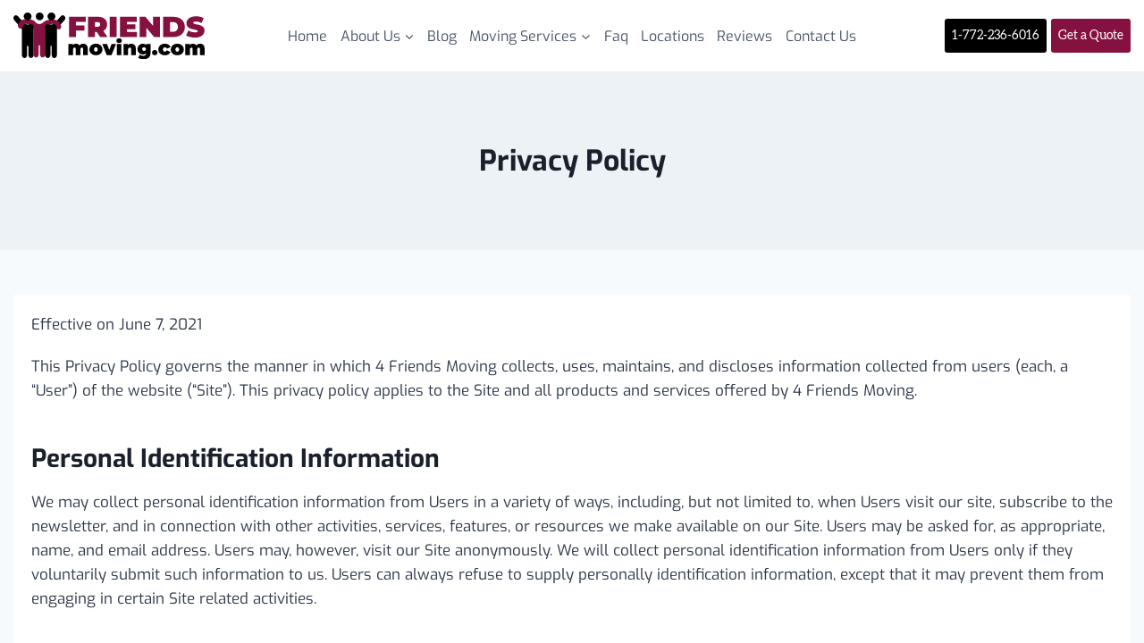

--- FILE ---
content_type: text/html; charset=UTF-8
request_url: https://4friendsmoving.com/privacy-policy/
body_size: 65872
content:
<!doctype html>
<html lang="en-US" class="no-js" itemtype="https://schema.org/WebPage" itemscope>
<head><meta charset="UTF-8"><script>if(navigator.userAgent.match(/MSIE|Internet Explorer/i)||navigator.userAgent.match(/Trident\/7\..*?rv:11/i)){var href=document.location.href;if(!href.match(/[?&]nowprocket/)){if(href.indexOf("?")==-1){if(href.indexOf("#")==-1){document.location.href=href+"?nowprocket=1"}else{document.location.href=href.replace("#","?nowprocket=1#")}}else{if(href.indexOf("#")==-1){document.location.href=href+"&nowprocket=1"}else{document.location.href=href.replace("#","&nowprocket=1#")}}}}</script><script>(()=>{class RocketLazyLoadScripts{constructor(){this.v="2.0.4",this.userEvents=["keydown","keyup","mousedown","mouseup","mousemove","mouseover","mouseout","touchmove","touchstart","touchend","touchcancel","wheel","click","dblclick","input"],this.attributeEvents=["onblur","onclick","oncontextmenu","ondblclick","onfocus","onmousedown","onmouseenter","onmouseleave","onmousemove","onmouseout","onmouseover","onmouseup","onmousewheel","onscroll","onsubmit"]}async t(){this.i(),this.o(),/iP(ad|hone)/.test(navigator.userAgent)&&this.h(),this.u(),this.l(this),this.m(),this.k(this),this.p(this),this._(),await Promise.all([this.R(),this.L()]),this.lastBreath=Date.now(),this.S(this),this.P(),this.D(),this.O(),this.M(),await this.C(this.delayedScripts.normal),await this.C(this.delayedScripts.defer),await this.C(this.delayedScripts.async),await this.T(),await this.F(),await this.j(),await this.A(),window.dispatchEvent(new Event("rocket-allScriptsLoaded")),this.everythingLoaded=!0,this.lastTouchEnd&&await new Promise(t=>setTimeout(t,500-Date.now()+this.lastTouchEnd)),this.I(),this.H(),this.U(),this.W()}i(){this.CSPIssue=sessionStorage.getItem("rocketCSPIssue"),document.addEventListener("securitypolicyviolation",t=>{this.CSPIssue||"script-src-elem"!==t.violatedDirective||"data"!==t.blockedURI||(this.CSPIssue=!0,sessionStorage.setItem("rocketCSPIssue",!0))},{isRocket:!0})}o(){window.addEventListener("pageshow",t=>{this.persisted=t.persisted,this.realWindowLoadedFired=!0},{isRocket:!0}),window.addEventListener("pagehide",()=>{this.onFirstUserAction=null},{isRocket:!0})}h(){let t;function e(e){t=e}window.addEventListener("touchstart",e,{isRocket:!0}),window.addEventListener("touchend",function i(o){o.changedTouches[0]&&t.changedTouches[0]&&Math.abs(o.changedTouches[0].pageX-t.changedTouches[0].pageX)<10&&Math.abs(o.changedTouches[0].pageY-t.changedTouches[0].pageY)<10&&o.timeStamp-t.timeStamp<200&&(window.removeEventListener("touchstart",e,{isRocket:!0}),window.removeEventListener("touchend",i,{isRocket:!0}),"INPUT"===o.target.tagName&&"text"===o.target.type||(o.target.dispatchEvent(new TouchEvent("touchend",{target:o.target,bubbles:!0})),o.target.dispatchEvent(new MouseEvent("mouseover",{target:o.target,bubbles:!0})),o.target.dispatchEvent(new PointerEvent("click",{target:o.target,bubbles:!0,cancelable:!0,detail:1,clientX:o.changedTouches[0].clientX,clientY:o.changedTouches[0].clientY})),event.preventDefault()))},{isRocket:!0})}q(t){this.userActionTriggered||("mousemove"!==t.type||this.firstMousemoveIgnored?"keyup"===t.type||"mouseover"===t.type||"mouseout"===t.type||(this.userActionTriggered=!0,this.onFirstUserAction&&this.onFirstUserAction()):this.firstMousemoveIgnored=!0),"click"===t.type&&t.preventDefault(),t.stopPropagation(),t.stopImmediatePropagation(),"touchstart"===this.lastEvent&&"touchend"===t.type&&(this.lastTouchEnd=Date.now()),"click"===t.type&&(this.lastTouchEnd=0),this.lastEvent=t.type,t.composedPath&&t.composedPath()[0].getRootNode()instanceof ShadowRoot&&(t.rocketTarget=t.composedPath()[0]),this.savedUserEvents.push(t)}u(){this.savedUserEvents=[],this.userEventHandler=this.q.bind(this),this.userEvents.forEach(t=>window.addEventListener(t,this.userEventHandler,{passive:!1,isRocket:!0})),document.addEventListener("visibilitychange",this.userEventHandler,{isRocket:!0})}U(){this.userEvents.forEach(t=>window.removeEventListener(t,this.userEventHandler,{passive:!1,isRocket:!0})),document.removeEventListener("visibilitychange",this.userEventHandler,{isRocket:!0}),this.savedUserEvents.forEach(t=>{(t.rocketTarget||t.target).dispatchEvent(new window[t.constructor.name](t.type,t))})}m(){const t="return false",e=Array.from(this.attributeEvents,t=>"data-rocket-"+t),i="["+this.attributeEvents.join("],[")+"]",o="[data-rocket-"+this.attributeEvents.join("],[data-rocket-")+"]",s=(e,i,o)=>{o&&o!==t&&(e.setAttribute("data-rocket-"+i,o),e["rocket"+i]=new Function("event",o),e.setAttribute(i,t))};new MutationObserver(t=>{for(const n of t)"attributes"===n.type&&(n.attributeName.startsWith("data-rocket-")||this.everythingLoaded?n.attributeName.startsWith("data-rocket-")&&this.everythingLoaded&&this.N(n.target,n.attributeName.substring(12)):s(n.target,n.attributeName,n.target.getAttribute(n.attributeName))),"childList"===n.type&&n.addedNodes.forEach(t=>{if(t.nodeType===Node.ELEMENT_NODE)if(this.everythingLoaded)for(const i of[t,...t.querySelectorAll(o)])for(const t of i.getAttributeNames())e.includes(t)&&this.N(i,t.substring(12));else for(const e of[t,...t.querySelectorAll(i)])for(const t of e.getAttributeNames())this.attributeEvents.includes(t)&&s(e,t,e.getAttribute(t))})}).observe(document,{subtree:!0,childList:!0,attributeFilter:[...this.attributeEvents,...e]})}I(){this.attributeEvents.forEach(t=>{document.querySelectorAll("[data-rocket-"+t+"]").forEach(e=>{this.N(e,t)})})}N(t,e){const i=t.getAttribute("data-rocket-"+e);i&&(t.setAttribute(e,i),t.removeAttribute("data-rocket-"+e))}k(t){Object.defineProperty(HTMLElement.prototype,"onclick",{get(){return this.rocketonclick||null},set(e){this.rocketonclick=e,this.setAttribute(t.everythingLoaded?"onclick":"data-rocket-onclick","this.rocketonclick(event)")}})}S(t){function e(e,i){let o=e[i];e[i]=null,Object.defineProperty(e,i,{get:()=>o,set(s){t.everythingLoaded?o=s:e["rocket"+i]=o=s}})}e(document,"onreadystatechange"),e(window,"onload"),e(window,"onpageshow");try{Object.defineProperty(document,"readyState",{get:()=>t.rocketReadyState,set(e){t.rocketReadyState=e},configurable:!0}),document.readyState="loading"}catch(t){console.log("WPRocket DJE readyState conflict, bypassing")}}l(t){this.originalAddEventListener=EventTarget.prototype.addEventListener,this.originalRemoveEventListener=EventTarget.prototype.removeEventListener,this.savedEventListeners=[],EventTarget.prototype.addEventListener=function(e,i,o){o&&o.isRocket||!t.B(e,this)&&!t.userEvents.includes(e)||t.B(e,this)&&!t.userActionTriggered||e.startsWith("rocket-")||t.everythingLoaded?t.originalAddEventListener.call(this,e,i,o):(t.savedEventListeners.push({target:this,remove:!1,type:e,func:i,options:o}),"mouseenter"!==e&&"mouseleave"!==e||t.originalAddEventListener.call(this,e,t.savedUserEvents.push,o))},EventTarget.prototype.removeEventListener=function(e,i,o){o&&o.isRocket||!t.B(e,this)&&!t.userEvents.includes(e)||t.B(e,this)&&!t.userActionTriggered||e.startsWith("rocket-")||t.everythingLoaded?t.originalRemoveEventListener.call(this,e,i,o):t.savedEventListeners.push({target:this,remove:!0,type:e,func:i,options:o})}}J(t,e){this.savedEventListeners=this.savedEventListeners.filter(i=>{let o=i.type,s=i.target||window;return e!==o||t!==s||(this.B(o,s)&&(i.type="rocket-"+o),this.$(i),!1)})}H(){EventTarget.prototype.addEventListener=this.originalAddEventListener,EventTarget.prototype.removeEventListener=this.originalRemoveEventListener,this.savedEventListeners.forEach(t=>this.$(t))}$(t){t.remove?this.originalRemoveEventListener.call(t.target,t.type,t.func,t.options):this.originalAddEventListener.call(t.target,t.type,t.func,t.options)}p(t){let e;function i(e){return t.everythingLoaded?e:e.split(" ").map(t=>"load"===t||t.startsWith("load.")?"rocket-jquery-load":t).join(" ")}function o(o){function s(e){const s=o.fn[e];o.fn[e]=o.fn.init.prototype[e]=function(){return this[0]===window&&t.userActionTriggered&&("string"==typeof arguments[0]||arguments[0]instanceof String?arguments[0]=i(arguments[0]):"object"==typeof arguments[0]&&Object.keys(arguments[0]).forEach(t=>{const e=arguments[0][t];delete arguments[0][t],arguments[0][i(t)]=e})),s.apply(this,arguments),this}}if(o&&o.fn&&!t.allJQueries.includes(o)){const e={DOMContentLoaded:[],"rocket-DOMContentLoaded":[]};for(const t in e)document.addEventListener(t,()=>{e[t].forEach(t=>t())},{isRocket:!0});o.fn.ready=o.fn.init.prototype.ready=function(i){function s(){parseInt(o.fn.jquery)>2?setTimeout(()=>i.bind(document)(o)):i.bind(document)(o)}return"function"==typeof i&&(t.realDomReadyFired?!t.userActionTriggered||t.fauxDomReadyFired?s():e["rocket-DOMContentLoaded"].push(s):e.DOMContentLoaded.push(s)),o([])},s("on"),s("one"),s("off"),t.allJQueries.push(o)}e=o}t.allJQueries=[],o(window.jQuery),Object.defineProperty(window,"jQuery",{get:()=>e,set(t){o(t)}})}P(){const t=new Map;document.write=document.writeln=function(e){const i=document.currentScript,o=document.createRange(),s=i.parentElement;let n=t.get(i);void 0===n&&(n=i.nextSibling,t.set(i,n));const c=document.createDocumentFragment();o.setStart(c,0),c.appendChild(o.createContextualFragment(e)),s.insertBefore(c,n)}}async R(){return new Promise(t=>{this.userActionTriggered?t():this.onFirstUserAction=t})}async L(){return new Promise(t=>{document.addEventListener("DOMContentLoaded",()=>{this.realDomReadyFired=!0,t()},{isRocket:!0})})}async j(){return this.realWindowLoadedFired?Promise.resolve():new Promise(t=>{window.addEventListener("load",t,{isRocket:!0})})}M(){this.pendingScripts=[];this.scriptsMutationObserver=new MutationObserver(t=>{for(const e of t)e.addedNodes.forEach(t=>{"SCRIPT"!==t.tagName||t.noModule||t.isWPRocket||this.pendingScripts.push({script:t,promise:new Promise(e=>{const i=()=>{const i=this.pendingScripts.findIndex(e=>e.script===t);i>=0&&this.pendingScripts.splice(i,1),e()};t.addEventListener("load",i,{isRocket:!0}),t.addEventListener("error",i,{isRocket:!0}),setTimeout(i,1e3)})})})}),this.scriptsMutationObserver.observe(document,{childList:!0,subtree:!0})}async F(){await this.X(),this.pendingScripts.length?(await this.pendingScripts[0].promise,await this.F()):this.scriptsMutationObserver.disconnect()}D(){this.delayedScripts={normal:[],async:[],defer:[]},document.querySelectorAll("script[type$=rocketlazyloadscript]").forEach(t=>{t.hasAttribute("data-rocket-src")?t.hasAttribute("async")&&!1!==t.async?this.delayedScripts.async.push(t):t.hasAttribute("defer")&&!1!==t.defer||"module"===t.getAttribute("data-rocket-type")?this.delayedScripts.defer.push(t):this.delayedScripts.normal.push(t):this.delayedScripts.normal.push(t)})}async _(){await this.L();let t=[];document.querySelectorAll("script[type$=rocketlazyloadscript][data-rocket-src]").forEach(e=>{let i=e.getAttribute("data-rocket-src");if(i&&!i.startsWith("data:")){i.startsWith("//")&&(i=location.protocol+i);try{const o=new URL(i).origin;o!==location.origin&&t.push({src:o,crossOrigin:e.crossOrigin||"module"===e.getAttribute("data-rocket-type")})}catch(t){}}}),t=[...new Map(t.map(t=>[JSON.stringify(t),t])).values()],this.Y(t,"preconnect")}async G(t){if(await this.K(),!0!==t.noModule||!("noModule"in HTMLScriptElement.prototype))return new Promise(e=>{let i;function o(){(i||t).setAttribute("data-rocket-status","executed"),e()}try{if(navigator.userAgent.includes("Firefox/")||""===navigator.vendor||this.CSPIssue)i=document.createElement("script"),[...t.attributes].forEach(t=>{let e=t.nodeName;"type"!==e&&("data-rocket-type"===e&&(e="type"),"data-rocket-src"===e&&(e="src"),i.setAttribute(e,t.nodeValue))}),t.text&&(i.text=t.text),t.nonce&&(i.nonce=t.nonce),i.hasAttribute("src")?(i.addEventListener("load",o,{isRocket:!0}),i.addEventListener("error",()=>{i.setAttribute("data-rocket-status","failed-network"),e()},{isRocket:!0}),setTimeout(()=>{i.isConnected||e()},1)):(i.text=t.text,o()),i.isWPRocket=!0,t.parentNode.replaceChild(i,t);else{const i=t.getAttribute("data-rocket-type"),s=t.getAttribute("data-rocket-src");i?(t.type=i,t.removeAttribute("data-rocket-type")):t.removeAttribute("type"),t.addEventListener("load",o,{isRocket:!0}),t.addEventListener("error",i=>{this.CSPIssue&&i.target.src.startsWith("data:")?(console.log("WPRocket: CSP fallback activated"),t.removeAttribute("src"),this.G(t).then(e)):(t.setAttribute("data-rocket-status","failed-network"),e())},{isRocket:!0}),s?(t.fetchPriority="high",t.removeAttribute("data-rocket-src"),t.src=s):t.src="data:text/javascript;base64,"+window.btoa(unescape(encodeURIComponent(t.text)))}}catch(i){t.setAttribute("data-rocket-status","failed-transform"),e()}});t.setAttribute("data-rocket-status","skipped")}async C(t){const e=t.shift();return e?(e.isConnected&&await this.G(e),this.C(t)):Promise.resolve()}O(){this.Y([...this.delayedScripts.normal,...this.delayedScripts.defer,...this.delayedScripts.async],"preload")}Y(t,e){this.trash=this.trash||[];let i=!0;var o=document.createDocumentFragment();t.forEach(t=>{const s=t.getAttribute&&t.getAttribute("data-rocket-src")||t.src;if(s&&!s.startsWith("data:")){const n=document.createElement("link");n.href=s,n.rel=e,"preconnect"!==e&&(n.as="script",n.fetchPriority=i?"high":"low"),t.getAttribute&&"module"===t.getAttribute("data-rocket-type")&&(n.crossOrigin=!0),t.crossOrigin&&(n.crossOrigin=t.crossOrigin),t.integrity&&(n.integrity=t.integrity),t.nonce&&(n.nonce=t.nonce),o.appendChild(n),this.trash.push(n),i=!1}}),document.head.appendChild(o)}W(){this.trash.forEach(t=>t.remove())}async T(){try{document.readyState="interactive"}catch(t){}this.fauxDomReadyFired=!0;try{await this.K(),this.J(document,"readystatechange"),document.dispatchEvent(new Event("rocket-readystatechange")),await this.K(),document.rocketonreadystatechange&&document.rocketonreadystatechange(),await this.K(),this.J(document,"DOMContentLoaded"),document.dispatchEvent(new Event("rocket-DOMContentLoaded")),await this.K(),this.J(window,"DOMContentLoaded"),window.dispatchEvent(new Event("rocket-DOMContentLoaded"))}catch(t){console.error(t)}}async A(){try{document.readyState="complete"}catch(t){}try{await this.K(),this.J(document,"readystatechange"),document.dispatchEvent(new Event("rocket-readystatechange")),await this.K(),document.rocketonreadystatechange&&document.rocketonreadystatechange(),await this.K(),this.J(window,"load"),window.dispatchEvent(new Event("rocket-load")),await this.K(),window.rocketonload&&window.rocketonload(),await this.K(),this.allJQueries.forEach(t=>t(window).trigger("rocket-jquery-load")),await this.K(),this.J(window,"pageshow");const t=new Event("rocket-pageshow");t.persisted=this.persisted,window.dispatchEvent(t),await this.K(),window.rocketonpageshow&&window.rocketonpageshow({persisted:this.persisted})}catch(t){console.error(t)}}async K(){Date.now()-this.lastBreath>45&&(await this.X(),this.lastBreath=Date.now())}async X(){return document.hidden?new Promise(t=>setTimeout(t)):new Promise(t=>requestAnimationFrame(t))}B(t,e){return e===document&&"readystatechange"===t||(e===document&&"DOMContentLoaded"===t||(e===window&&"DOMContentLoaded"===t||(e===window&&"load"===t||e===window&&"pageshow"===t)))}static run(){(new RocketLazyLoadScripts).t()}}RocketLazyLoadScripts.run()})();</script>
	<meta name="underestimate-verify-ownership" content="572e491d-5e9c-40e7-a255-e337185180ae">


	
	<meta name="viewport" content="width=device-width, initial-scale=1, minimum-scale=1">
	<meta name='robots' content='noindex, follow' />

	<!-- This site is optimized with the Yoast SEO plugin v26.8 - https://yoast.com/product/yoast-seo-wordpress/ -->
	<title>Friends Moving privacy policy</title>
<link data-rocket-prefetch href="https://fonts.googleapis.com" rel="dns-prefetch">
<link data-rocket-preload as="style" href="https://fonts.googleapis.com/css2?family=Roboto&#038;display=swap" rel="preload">
<link href="https://fonts.googleapis.com/css2?family=Roboto&#038;display=swap" media="print" onload="this.media=&#039;all&#039;" rel="stylesheet">
<noscript><link rel="stylesheet" href="https://fonts.googleapis.com/css2?family=Roboto&#038;display=swap"></noscript>
<link crossorigin data-rocket-preload as="font" href="https://4friendsmoving.com/wp-content/fonts/aleo/c4mv1nF8G8_swA3J0Q.woff2" rel="preload">
<link crossorigin data-rocket-preload as="font" href="https://4friendsmoving.com/wp-content/fonts/exo/4UaZrEtFpBI4f1ZSIK9d4LjJ4lM3OwRmOw.woff2" rel="preload">
<link crossorigin data-rocket-preload as="font" href="https://4friendsmoving.com/wp-content/fonts/exo/4UaZrEtFpBI4f1ZSIK9d4LjJ4rQwOwRmOw.woff2" rel="preload">
<style id="wpr-usedcss">.pac-container{background-color:#fff;position:absolute!important;z-index:1000;border-radius:2px;border-top:1px solid #d9d9d9;font-family:Arial,sans-serif;-webkit-box-shadow:0 2px 6px rgba(0,0,0,.3);box-shadow:0 2px 6px rgba(0,0,0,.3);-webkit-box-sizing:border-box;box-sizing:border-box;overflow:hidden}.pac-logo:after{content:"";padding:1px 1px 1px 0;height:18px;-webkit-box-sizing:border-box;box-sizing:border-box;text-align:right;display:block;background-image:url(https://maps.gstatic.com/mapfiles/api-3/images/powered-by-google-on-white3.png);background-position:right;background-repeat:no-repeat;-webkit-background-size:120px 14px;background-size:120px 14px}.hdpi.pac-logo:after{background-image:url(https://maps.gstatic.com/mapfiles/api-3/images/powered-by-google-on-white3_hdpi.png)}.pac-item{cursor:default;padding:0 4px;text-overflow:ellipsis;overflow:hidden;white-space:nowrap;line-height:30px;text-align:left;border-top:1px solid #e6e6e6;font-size:11px;color:#515151}.pac-item:hover{background-color:#fafafa}.pac-item-selected,.pac-item-selected:hover{background-color:#ebf2fe}.pac-matched{font-weight:700}.pac-item-query{font-size:13px;padding-right:3px;color:#000}.pac-icon{width:15px;height:20px;margin-right:7px;margin-top:6px;display:inline-block;vertical-align:top;background-image:url(https://maps.gstatic.com/mapfiles/api-3/images/autocomplete-icons.png);-webkit-background-size:34px 34px;background-size:34px}.hdpi .pac-icon{background-image:url(https://maps.gstatic.com/mapfiles/api-3/images/autocomplete-icons_hdpi.png)}.pac-icon-search{background-position:-1px -1px}.pac-item-selected .pac-icon-search{background-position:-18px -1px}.pac-icon-marker{background-position:-1px -161px}.pac-item-selected .pac-icon-marker{background-position:-18px -161px}.pac-placeholder{color:gray}img:is([sizes=auto i],[sizes^="auto," i]){contain-intrinsic-size:3000px 1500px}.ui-helper-hidden-accessible{border:0;clip:rect(0 0 0 0);height:1px;margin:-1px;overflow:hidden;padding:0;position:absolute;width:1px}.ui-helper-reset{margin:0;padding:0;border:0;outline:0;line-height:1.3;text-decoration:none;font-size:100%;list-style:none}.ui-helper-clearfix:after,.ui-helper-clearfix:before{content:"";display:table;border-collapse:collapse}.ui-helper-clearfix:after{clear:both}.ui-front{z-index:100}.ui-state-disabled{cursor:default!important;pointer-events:none}.ui-icon{display:inline-block;vertical-align:middle;margin-top:-.25em;position:relative;text-indent:-99999px;overflow:hidden;background-repeat:no-repeat}.ui-widget-icon-block{left:50%;margin-left:-8px;display:block}.ui-widget-overlay{position:fixed;top:0;left:0;width:100%;height:100%}.ui-accordion .ui-accordion-header{display:block;cursor:pointer;position:relative;margin:2px 0 0;padding:.5em .5em .5em .7em;font-size:100%}.ui-accordion .ui-accordion-content{padding:1em 2.2em;border-top:0;overflow:auto}.ui-autocomplete{position:absolute;top:0;left:0;cursor:default}.ui-menu{list-style:none;padding:0;margin:0;display:block;outline:0}.ui-menu .ui-menu{position:absolute}.ui-menu .ui-menu-item{margin:0;cursor:pointer;list-style-image:url("[data-uri]")}.ui-menu .ui-menu-item-wrapper{position:relative;padding:3px 1em 3px .4em}.ui-menu .ui-menu-divider{margin:5px 0;height:0;font-size:0;line-height:0;border-width:1px 0 0}.ui-menu .ui-state-active,.ui-menu .ui-state-focus{margin:-1px}.ui-menu-icons{position:relative}.ui-menu-icons .ui-menu-item-wrapper{padding-left:2em}.ui-menu .ui-icon{position:absolute;top:0;bottom:0;left:.2em;margin:auto 0}.ui-menu .ui-menu-icon{left:auto;right:0}.ui-button{padding:.4em 1em;display:inline-block;position:relative;line-height:normal;margin-right:.1em;cursor:pointer;vertical-align:middle;text-align:center;-webkit-user-select:none;-moz-user-select:none;-ms-user-select:none;user-select:none;overflow:visible}.ui-button,.ui-button:active,.ui-button:hover,.ui-button:link,.ui-button:visited{text-decoration:none}.ui-button-icon-only{width:2em;box-sizing:border-box;text-indent:-9999px;white-space:nowrap}input.ui-button.ui-button-icon-only{text-indent:0}.ui-button-icon-only .ui-icon{position:absolute;top:50%;left:50%;margin-top:-8px;margin-left:-8px}button.ui-button::-moz-focus-inner,input.ui-button::-moz-focus-inner{border:0;padding:0}.ui-controlgroup{vertical-align:middle;display:inline-block}.ui-controlgroup>.ui-controlgroup-item{float:left;margin-left:0;margin-right:0}.ui-controlgroup>.ui-controlgroup-item.ui-visual-focus,.ui-controlgroup>.ui-controlgroup-item:focus{z-index:9999}.ui-controlgroup .ui-controlgroup-label{padding:.4em 1em}.ui-controlgroup .ui-controlgroup-label span{font-size:80%}.ui-checkboxradio-label .ui-icon-background{box-shadow:inset 1px 1px 1px #ccc;border-radius:.12em;border:none}.ui-checkboxradio-radio-label .ui-icon-background{width:16px;height:16px;border-radius:1em;overflow:visible;border:none}.ui-checkboxradio-radio-label.ui-checkboxradio-checked .ui-icon,.ui-checkboxradio-radio-label.ui-checkboxradio-checked:hover .ui-icon{background-image:none;width:8px;height:8px;border-width:4px;border-style:solid}.ui-datepicker{width:17em;padding:.2em .2em 0;display:none}.ui-datepicker .ui-datepicker-next,.ui-datepicker .ui-datepicker-prev{position:absolute;top:2px;width:1.8em;height:1.8em}.ui-datepicker .ui-datepicker-next-hover,.ui-datepicker .ui-datepicker-prev-hover{top:1px}.ui-datepicker .ui-datepicker-prev{left:2px}.ui-datepicker .ui-datepicker-next{right:2px}.ui-datepicker .ui-datepicker-prev-hover{left:1px}.ui-datepicker .ui-datepicker-next-hover{right:1px}.ui-datepicker .ui-datepicker-next span,.ui-datepicker .ui-datepicker-prev span{display:block;position:absolute;left:50%;margin-left:-8px;top:50%;margin-top:-8px}.ui-datepicker .ui-datepicker-title{margin:0 2.3em;line-height:1.8em;text-align:center}.ui-datepicker .ui-datepicker-title select{font-size:1em;margin:1px 0}.ui-datepicker select.ui-datepicker-month,.ui-datepicker select.ui-datepicker-year{width:45%}.ui-datepicker table{width:100%;font-size:.9em;border-collapse:collapse;margin:0 0 .4em}.ui-datepicker th{padding:.7em .3em;text-align:center;font-weight:700;border:0}.ui-datepicker td{border:0;padding:1px}.ui-datepicker td a,.ui-datepicker td span{display:block;padding:.2em;text-align:right;text-decoration:none}.ui-datepicker .ui-datepicker-buttonpane{background-image:none;margin:.7em 0 0;padding:0 .2em;border-left:0;border-right:0;border-bottom:0}.ui-datepicker .ui-datepicker-buttonpane button{float:right;margin:.5em .2em .4em;cursor:pointer;padding:.2em .6em .3em;width:auto;overflow:visible}.ui-datepicker.ui-datepicker-multi{width:auto}.ui-datepicker-multi .ui-datepicker-buttonpane{clear:left}.ui-datepicker-row-break{clear:both;width:100%;font-size:0}.ui-datepicker-rtl{direction:rtl}.ui-datepicker-rtl .ui-datepicker-prev{right:2px;left:auto}.ui-datepicker-rtl .ui-datepicker-next{left:2px;right:auto}.ui-datepicker-rtl .ui-datepicker-prev:hover{right:1px;left:auto}.ui-datepicker-rtl .ui-datepicker-next:hover{left:1px;right:auto}.ui-datepicker-rtl .ui-datepicker-buttonpane{clear:right}.ui-datepicker-rtl .ui-datepicker-buttonpane button{float:left}.ui-datepicker .ui-icon{display:block;text-indent:-99999px;overflow:hidden;background-repeat:no-repeat;left:.5em;top:.3em}.ui-dialog{position:absolute;top:0;left:0;padding:.2em;outline:0}.ui-dialog .ui-dialog-titlebar{padding:.4em 1em;position:relative}.ui-dialog .ui-dialog-title{float:left;margin:.1em 0;white-space:nowrap;width:90%;overflow:hidden;text-overflow:ellipsis}.ui-dialog .ui-dialog-titlebar-close{position:absolute;right:.3em;top:50%;width:20px;margin:-10px 0 0;padding:1px;height:20px}.ui-dialog .ui-dialog-content{position:relative;border:0;padding:.5em 1em;background:0 0;overflow:auto}.ui-dialog .ui-dialog-buttonpane{text-align:left;border-width:1px 0 0;background-image:none;margin-top:.5em;padding:.3em 1em .5em .4em}.ui-dialog .ui-dialog-buttonpane .ui-dialog-buttonset{float:right}.ui-dialog .ui-dialog-buttonpane button{margin:.5em .4em .5em 0;cursor:pointer}.ui-dialog .ui-resizable-n{height:2px;top:0}.ui-dialog .ui-resizable-e{width:2px;right:0}.ui-dialog .ui-resizable-s{height:2px;bottom:0}.ui-dialog .ui-resizable-w{width:2px;left:0}.ui-dialog .ui-resizable-ne,.ui-dialog .ui-resizable-nw,.ui-dialog .ui-resizable-se,.ui-dialog .ui-resizable-sw{width:7px;height:7px}.ui-dialog .ui-resizable-se{right:0;bottom:0}.ui-dialog .ui-resizable-sw{left:0;bottom:0}.ui-dialog .ui-resizable-ne{right:0;top:0}.ui-dialog .ui-resizable-nw{left:0;top:0}.ui-draggable .ui-dialog-titlebar{cursor:move}.ui-draggable-handle{-ms-touch-action:none;touch-action:none}.ui-resizable{position:relative}.ui-resizable-handle{position:absolute;font-size:.1px;display:block;-ms-touch-action:none;touch-action:none}.ui-resizable-autohide .ui-resizable-handle{display:none}.ui-resizable-n{cursor:n-resize;height:7px;width:100%;top:-5px;left:0}.ui-resizable-s{cursor:s-resize;height:7px;width:100%;bottom:-5px;left:0}.ui-resizable-e{cursor:e-resize;width:7px;right:-5px;top:0;height:100%}.ui-resizable-w{cursor:w-resize;width:7px;left:-5px;top:0;height:100%}.ui-resizable-se{cursor:se-resize;width:12px;height:12px;right:1px;bottom:1px}.ui-resizable-sw{cursor:sw-resize;width:9px;height:9px;left:-5px;bottom:-5px}.ui-resizable-nw{cursor:nw-resize;width:9px;height:9px;left:-5px;top:-5px}.ui-resizable-ne{cursor:ne-resize;width:9px;height:9px;right:-5px;top:-5px}.ui-progressbar{height:2em;text-align:left;overflow:hidden}.ui-progressbar .ui-progressbar-value{margin:-1px;height:100%}.ui-progressbar .ui-progressbar-overlay{background:url("[data-uri]");height:100%;opacity:.25}.ui-progressbar-indeterminate .ui-progressbar-value{background-image:none}.ui-selectable{-ms-touch-action:none;touch-action:none}.ui-selectable-helper{position:absolute;z-index:100;border:1px dotted #000}.ui-selectmenu-menu{padding:0;margin:0;position:absolute;top:0;left:0;display:none}.ui-selectmenu-menu .ui-menu{overflow:auto;overflow-x:hidden;padding-bottom:1px}.ui-selectmenu-menu .ui-menu .ui-selectmenu-optgroup{font-size:1em;font-weight:700;line-height:1.5;padding:2px .4em;margin:.5em 0 0;height:auto;border:0}.ui-selectmenu-open{display:block}.ui-selectmenu-text{display:block;margin-right:20px;overflow:hidden;text-overflow:ellipsis}.ui-selectmenu-button.ui-button{text-align:left;white-space:nowrap;width:14em}.ui-selectmenu-icon.ui-icon{float:right;margin-top:0}.ui-slider{position:relative;text-align:left}.ui-slider .ui-slider-handle{position:absolute;z-index:2;width:1.2em;height:1.2em;cursor:default;-ms-touch-action:none;touch-action:none}.ui-slider .ui-slider-range{position:absolute;z-index:1;font-size:.7em;display:block;border:0;background-position:0 0}.ui-slider.ui-state-disabled .ui-slider-handle,.ui-slider.ui-state-disabled .ui-slider-range{filter:inherit}.ui-slider-horizontal{height:.8em}.ui-slider-horizontal .ui-slider-handle{top:-.3em;margin-left:-.6em}.ui-slider-horizontal .ui-slider-range{top:0;height:100%}.ui-slider-horizontal .ui-slider-range-min{left:0}.ui-slider-horizontal .ui-slider-range-max{right:0}.ui-slider-vertical{width:.8em;height:100px}.ui-slider-vertical .ui-slider-handle{left:-.3em;margin-left:0;margin-bottom:-.6em}.ui-slider-vertical .ui-slider-range{left:0;width:100%}.ui-slider-vertical .ui-slider-range-min{bottom:0}.ui-slider-vertical .ui-slider-range-max{top:0}.ui-sortable-handle{-ms-touch-action:none;touch-action:none}.ui-spinner{position:relative;display:inline-block;overflow:hidden;padding:0;vertical-align:middle}.ui-spinner-input{border:none;background:0 0;color:inherit;padding:.222em 0;margin:.2em 0;vertical-align:middle;margin-left:.4em;margin-right:2em}.ui-spinner-button{width:1.6em;height:50%;font-size:.5em;padding:0;margin:0;text-align:center;position:absolute;cursor:default;display:block;overflow:hidden;right:0}.ui-spinner a.ui-spinner-button{border-top-style:none;border-bottom-style:none;border-right-style:none}.ui-spinner-up{top:0}.ui-spinner-down{bottom:0}.ui-tabs{position:relative;padding:.2em}.ui-tabs .ui-tabs-nav{margin:0;padding:.2em .2em 0}.ui-tabs .ui-tabs-nav li{list-style:none;float:left;position:relative;top:0;margin:1px .2em 0 0;border-bottom-width:0;padding:0;white-space:nowrap}.ui-tabs .ui-tabs-nav .ui-tabs-anchor{float:left;padding:.5em 1em;text-decoration:none}.ui-tabs .ui-tabs-nav li.ui-tabs-active{margin-bottom:-1px;padding-bottom:1px}.ui-tabs .ui-tabs-nav li.ui-state-disabled .ui-tabs-anchor,.ui-tabs .ui-tabs-nav li.ui-tabs-active .ui-tabs-anchor,.ui-tabs .ui-tabs-nav li.ui-tabs-loading .ui-tabs-anchor{cursor:text}.ui-tabs-collapsible .ui-tabs-nav li.ui-tabs-active .ui-tabs-anchor{cursor:pointer}.ui-tabs .ui-tabs-panel{display:block;border-width:0;padding:1em 1.4em;background:0 0}.ui-tooltip{padding:8px;position:absolute;z-index:9999;max-width:300px}body .ui-tooltip{border-width:2px}.ui-widget{font-family:Arial,Helvetica,sans-serif;font-size:1em}.ui-widget .ui-widget{font-size:1em}.ui-widget button,.ui-widget input,.ui-widget select,.ui-widget textarea{font-family:Arial,Helvetica,sans-serif;font-size:1em}.ui-widget.ui-widget-content{border:1px solid #c5c5c5}.ui-widget-content{border:1px solid #ddd;background:#fff;color:#333}.ui-widget-content a{color:#333}.ui-widget-header{border:1px solid #ddd;background:#e9e9e9;color:#333;font-weight:700}.ui-widget-header a{color:#333}.ui-button,.ui-state-default,.ui-widget-content .ui-state-default,.ui-widget-header .ui-state-default,html .ui-button.ui-state-disabled:active,html .ui-button.ui-state-disabled:hover{border:1px solid #c5c5c5;background:#f6f6f6;font-weight:400;color:#454545}.ui-button,.ui-state-default a,.ui-state-default a:link,.ui-state-default a:visited,a.ui-button,a:link.ui-button,a:visited.ui-button{color:#454545;text-decoration:none}.ui-button:focus,.ui-button:hover,.ui-state-focus,.ui-state-hover,.ui-widget-content .ui-state-focus,.ui-widget-content .ui-state-hover,.ui-widget-header .ui-state-focus,.ui-widget-header .ui-state-hover{border:1px solid #ccc;background:#ededed;font-weight:400;color:#2b2b2b}.ui-state-focus a,.ui-state-focus a:hover,.ui-state-focus a:link,.ui-state-focus a:visited,.ui-state-hover a,.ui-state-hover a:hover,.ui-state-hover a:link,.ui-state-hover a:visited,a.ui-button:focus,a.ui-button:hover{color:#2b2b2b;text-decoration:none}.ui-visual-focus{box-shadow:0 0 3px 1px #5e9ed6}.ui-button.ui-state-active:hover,.ui-button:active,.ui-state-active,.ui-widget-content .ui-state-active,.ui-widget-header .ui-state-active,a.ui-button:active{border:1px solid #003eff;background:#007fff;font-weight:400;color:#fff}.ui-icon-background,.ui-state-active .ui-icon-background{border:#003eff;background-color:#fff}.ui-state-active a,.ui-state-active a:link,.ui-state-active a:visited{color:#fff;text-decoration:none}.ui-state-highlight,.ui-widget-content .ui-state-highlight,.ui-widget-header .ui-state-highlight{border:1px solid #dad55e;background:#fffa90;color:#777620}.ui-state-checked{border:1px solid #dad55e;background:#fffa90}.ui-state-highlight a,.ui-widget-content .ui-state-highlight a,.ui-widget-header .ui-state-highlight a{color:#777620}.ui-priority-primary,.ui-widget-content .ui-priority-primary,.ui-widget-header .ui-priority-primary{font-weight:700}.ui-priority-secondary,.ui-widget-content .ui-priority-secondary,.ui-widget-header .ui-priority-secondary{opacity:.7;filter:Alpha(Opacity=70);font-weight:400}.ui-state-disabled,.ui-widget-content .ui-state-disabled,.ui-widget-header .ui-state-disabled{opacity:.35;filter:Alpha(Opacity=35);background-image:none}.ui-state-disabled .ui-icon{filter:Alpha(Opacity=35)}.ui-icon{width:16px;height:16px}.ui-icon,.ui-widget-content .ui-icon{background-image:url("https://code.jquery.com/ui/1.12.1/themes/base/images/ui-icons_444444_256x240.png")}.ui-widget-header .ui-icon{background-image:url("https://code.jquery.com/ui/1.12.1/themes/base/images/ui-icons_444444_256x240.png")}.ui-button:focus .ui-icon,.ui-button:hover .ui-icon,.ui-state-focus .ui-icon,.ui-state-hover .ui-icon{background-image:url("https://code.jquery.com/ui/1.12.1/themes/base/images/ui-icons_555555_256x240.png")}.ui-button:active .ui-icon,.ui-state-active .ui-icon{background-image:url("https://code.jquery.com/ui/1.12.1/themes/base/images/ui-icons_ffffff_256x240.png")}.ui-button .ui-state-highlight.ui-icon,.ui-state-highlight .ui-icon{background-image:url("https://code.jquery.com/ui/1.12.1/themes/base/images/ui-icons_777620_256x240.png")}.ui-button .ui-icon{background-image:url("https://code.jquery.com/ui/1.12.1/themes/base/images/ui-icons_777777_256x240.png")}.ui-icon-blank{background-position:16px 16px}.ui-icon-caret-1-e{background-position:-32px 0}.ui-icon-triangle-1-n{background-position:0 -16px}.ui-icon-triangle-1-e{background-position:-32px -16px}.ui-icon-triangle-1-s{background-position:-65px -16px}.ui-icon-closethick{background-position:-96px -128px}.ui-icon-check{background-position:-64px -144px}.ui-icon-gripsmall-diagonal-se{background-position:-64px -224px}.ui-corner-all,.ui-corner-left,.ui-corner-top{border-top-left-radius:3px}.ui-corner-all,.ui-corner-right,.ui-corner-top,.ui-corner-tr{border-top-right-radius:3px}.ui-corner-all,.ui-corner-bottom,.ui-corner-left{border-bottom-left-radius:3px}.ui-corner-all,.ui-corner-bottom,.ui-corner-br,.ui-corner-right{border-bottom-right-radius:3px}.ui-widget-overlay{background:#aaa;opacity:.3;filter:Alpha(Opacity=30)}.ui-widget-shadow{-webkit-box-shadow:0 0 5px #666;box-shadow:0 0 5px #666}html{font-family:sans-serif;-ms-text-size-adjust:100%;-webkit-text-size-adjust:100%}article,details,footer,header,main,menu,nav,section,summary{display:block}canvas,progress,video{display:inline-block;vertical-align:baseline}[hidden],template{display:none}img{border:0}svg:not(:root){overflow:hidden}hr{-webkit-box-sizing:content-box;-moz-box-sizing:content-box;box-sizing:content-box;height:0}button,input,optgroup,select,textarea{color:inherit;font:inherit;margin:0}button{overflow:visible}button,html input[type=button],input[type=submit]{-webkit-appearance:button;cursor:pointer}button[disabled],html input[disabled]{cursor:default}button::-moz-focus-inner,input::-moz-focus-inner{border:0;padding:0}input{line-height:normal}input[type=checkbox],input[type=radio]{-webkit-box-sizing:border-box;-moz-box-sizing:border-box;box-sizing:border-box;padding:0}input[type=number]::-webkit-inner-spin-button,input[type=number]::-webkit-outer-spin-button{height:auto}input[type=search]{-webkit-appearance:textfield;-webkit-box-sizing:content-box;-moz-box-sizing:content-box;box-sizing:content-box}input[type=search]::-webkit-search-cancel-button,input[type=search]::-webkit-search-decoration{-webkit-appearance:none}fieldset{border:1px solid silver;margin:0 2px;padding:.35em .625em .75em}legend{border:0;padding:0}optgroup{font-weight:700}table{border-collapse:collapse;border-spacing:0}td,th{padding:0}*{-webkit-box-sizing:border-box;-moz-box-sizing:border-box;box-sizing:border-box}:after,:before{-webkit-box-sizing:border-box;-moz-box-sizing:border-box;box-sizing:border-box}html{font-size:10px;-webkit-tap-highlight-color:transparent}body{font-family:"Helvetica Neue",Helvetica,Arial,sans-serif;font-size:14px;line-height:1.42857143;color:#333;background-color:#fff}button,input,select,textarea{font-family:inherit;font-size:inherit;line-height:inherit}a{color:#337ab7;text-decoration:none}a:focus,a:hover{color:#23527c;text-decoration:underline}a:focus{outline:-webkit-focus-ring-color auto 5px;outline-offset:-2px}img{vertical-align:middle}hr{margin-top:20px;margin-bottom:20px;border:0;border-top:1px solid #eee}.sr-only{position:absolute;width:1px;height:1px;padding:0;margin:-1px;overflow:hidden;clip:rect(0,0,0,0);border:0}[role=button]{cursor:pointer}.container{padding-right:15px;padding-left:15px;margin-right:auto;margin-left:auto}@media (min-width:768px){.container{width:750px}}@media (min-width:992px){.container{width:970px}}@media (min-width:1200px){.container{width:1170px}}.row{margin-right:-15px;margin-left:-15px}.col-lg-12,.col-lg-4,.col-lg-6,.col-md-12,.col-md-6,.col-sm-12,.col-sm-6{position:relative;min-height:1px;padding-right:15px;padding-left:15px}@media (min-width:768px){.col-sm-12,.col-sm-6{float:left}.col-sm-12{width:100%}.col-sm-6{width:50%}}@media (min-width:992px){.col-md-12,.col-md-6{float:left}.col-md-12{width:100%}.col-md-6{width:50%}}@media (min-width:1200px){.col-lg-12,.col-lg-4,.col-lg-6{float:left}.col-lg-12{width:100%}.col-lg-6{width:50%}.col-lg-4{width:33.33333333%}}fieldset{min-width:0;padding:0;margin:0;border:0}legend{display:block;width:100%;padding:0;margin-bottom:20px;font-size:21px;line-height:inherit;color:#333;border:0;border-bottom:1px solid #e5e5e5}label{display:inline-block;max-width:100%;margin-bottom:5px;font-weight:700}input[type=search]{-webkit-box-sizing:border-box;-moz-box-sizing:border-box;box-sizing:border-box;-webkit-appearance:none;appearance:none}input[type=checkbox],input[type=radio]{margin:4px 0 0;line-height:normal}fieldset[disabled] input[type=checkbox],fieldset[disabled] input[type=radio],input[type=checkbox].disabled,input[type=checkbox][disabled],input[type=radio].disabled,input[type=radio][disabled]{cursor:not-allowed}input[type=file]{display:block}input[type=range]{display:block;width:100%}select[multiple],select[size]{height:auto}input[type=checkbox]:focus,input[type=file]:focus,input[type=radio]:focus{outline:-webkit-focus-ring-color auto 5px;outline-offset:-2px}.form-control{display:block;width:100%;height:34px;padding:6px 12px;font-size:14px;line-height:1.42857143;color:#555;background-color:#fff;background-image:none;border:1px solid #ccc;border-radius:4px;-webkit-box-shadow:inset 0 1px 1px rgba(0,0,0,.075);box-shadow:inset 0 1px 1px rgba(0,0,0,.075);-webkit-transition:border-color .15s ease-in-out,-webkit-box-shadow .15s ease-in-out;-o-transition:border-color .15s ease-in-out,box-shadow .15s ease-in-out;transition:border-color ease-in-out .15s,box-shadow ease-in-out .15s}.form-control:focus{border-color:#66afe9;outline:0;-webkit-box-shadow:inset 0 1px 1px rgba(0,0,0,.075),0 0 8px rgba(102,175,233,.6);box-shadow:inset 0 1px 1px rgba(0,0,0,.075),0 0 8px rgba(102,175,233,.6)}.form-control::-moz-placeholder{color:#999;opacity:1}.form-control:-ms-input-placeholder{color:#999}.form-control::-webkit-input-placeholder{color:#999}.form-control::-ms-expand{background-color:transparent;border:0}.form-control[disabled],fieldset[disabled] .form-control{background-color:#eee;opacity:1}.form-control[disabled],fieldset[disabled] .form-control{cursor:not-allowed}textarea.form-control{height:auto}@media screen and (-webkit-min-device-pixel-ratio:0){input[type=date].form-control,input[type=time].form-control{line-height:34px}}.checkbox,.radio{position:relative;display:block;margin-top:10px;margin-bottom:10px}.checkbox.disabled label,.radio.disabled label,fieldset[disabled] .checkbox label,fieldset[disabled] .radio label{cursor:not-allowed}.checkbox label,.radio label{min-height:20px;padding-left:20px;margin-bottom:0;font-weight:400;cursor:pointer}.checkbox input[type=checkbox],.radio input[type=radio]{position:absolute;margin-left:-20px}.checkbox+.checkbox,.radio+.radio{margin-top:-5px}.label{display:inline;padding:.2em .6em .3em;font-size:75%;font-weight:700;line-height:1;color:#fff;text-align:center;white-space:nowrap;vertical-align:baseline;border-radius:.25em}a.label:focus,a.label:hover{color:#fff;text-decoration:none;cursor:pointer}.label:empty{display:none}.container:after,.container:before,.row:after,.row:before{display:table;content:" "}.container:after,.row:after{clear:both}.hide{display:none!important}.show{display:block!important}.hidden{display:none!important}@-ms-viewport{width:device-width}img.emoji{display:inline!important;border:none!important;box-shadow:none!important;height:1em!important;width:1em!important;margin:0 .07em!important;vertical-align:-.1em!important;background:0 0!important;padding:0!important}:where(.wp-block-button__link){border-radius:9999px;box-shadow:none;padding:calc(.667em + 2px) calc(1.333em + 2px);text-decoration:none}:root :where(.wp-block-button .wp-block-button__link.is-style-outline),:root :where(.wp-block-button.is-style-outline>.wp-block-button__link){border:2px solid;padding:.667em 1.333em}:root :where(.wp-block-button .wp-block-button__link.is-style-outline:not(.has-text-color)),:root :where(.wp-block-button.is-style-outline>.wp-block-button__link:not(.has-text-color)){color:currentColor}:root :where(.wp-block-button .wp-block-button__link.is-style-outline:not(.has-background)),:root :where(.wp-block-button.is-style-outline>.wp-block-button__link:not(.has-background)){background-color:initial;background-image:none}:where(.wp-block-calendar table:not(.has-background) th){background:#ddd}:where(.wp-block-columns){margin-bottom:1.75em}:where(.wp-block-columns.has-background){padding:1.25em 2.375em}:where(.wp-block-post-comments input[type=submit]){border:none}:where(.wp-block-cover-image:not(.has-text-color)),:where(.wp-block-cover:not(.has-text-color)){color:#fff}:where(.wp-block-cover-image.is-light:not(.has-text-color)),:where(.wp-block-cover.is-light:not(.has-text-color)){color:#000}:root :where(.wp-block-cover h1:not(.has-text-color)),:root :where(.wp-block-cover h2:not(.has-text-color)),:root :where(.wp-block-cover h3:not(.has-text-color)),:root :where(.wp-block-cover h4:not(.has-text-color)),:root :where(.wp-block-cover h5:not(.has-text-color)),:root :where(.wp-block-cover h6:not(.has-text-color)),:root :where(.wp-block-cover p:not(.has-text-color)){color:inherit}:where(.wp-block-file){margin-bottom:1.5em}:where(.wp-block-file__button){border-radius:2em;display:inline-block;padding:.5em 1em}:where(.wp-block-file__button):is(a):active,:where(.wp-block-file__button):is(a):focus,:where(.wp-block-file__button):is(a):hover,:where(.wp-block-file__button):is(a):visited{box-shadow:none;color:#fff;opacity:.85;text-decoration:none}:where(.wp-block-group.wp-block-group-is-layout-constrained){position:relative}:root :where(.wp-block-image.is-style-rounded img,.wp-block-image .is-style-rounded img){border-radius:9999px}:where(.wp-block-latest-comments:not([style*=line-height] .wp-block-latest-comments__comment)){line-height:1.1}:where(.wp-block-latest-comments:not([style*=line-height] .wp-block-latest-comments__comment-excerpt p)){line-height:1.8}:root :where(.wp-block-latest-posts.is-grid){padding:0}:root :where(.wp-block-latest-posts.wp-block-latest-posts__list){padding-left:0}ul{box-sizing:border-box}:root :where(.wp-block-list.has-background){padding:1.25em 2.375em}:where(.wp-block-navigation.has-background .wp-block-navigation-item a:not(.wp-element-button)),:where(.wp-block-navigation.has-background .wp-block-navigation-submenu a:not(.wp-element-button)){padding:.5em 1em}:where(.wp-block-navigation .wp-block-navigation__submenu-container .wp-block-navigation-item a:not(.wp-element-button)),:where(.wp-block-navigation .wp-block-navigation__submenu-container .wp-block-navigation-submenu a:not(.wp-element-button)),:where(.wp-block-navigation .wp-block-navigation__submenu-container .wp-block-navigation-submenu button.wp-block-navigation-item__content),:where(.wp-block-navigation .wp-block-navigation__submenu-container .wp-block-pages-list__item button.wp-block-navigation-item__content){padding:.5em 1em}:root :where(p.has-background){padding:1.25em 2.375em}:where(p.has-text-color:not(.has-link-color)) a{color:inherit}:where(.wp-block-post-comments-form) input:not([type=submit]),:where(.wp-block-post-comments-form) textarea{border:1px solid #949494;font-family:inherit;font-size:1em}:where(.wp-block-post-comments-form) input:where(:not([type=submit]):not([type=checkbox])),:where(.wp-block-post-comments-form) textarea{padding:calc(.667em + 2px)}:where(.wp-block-post-excerpt){box-sizing:border-box;margin-bottom:var(--wp--style--block-gap);margin-top:var(--wp--style--block-gap)}:where(.wp-block-preformatted.has-background){padding:1.25em 2.375em}:where(.wp-block-search__button){border:1px solid #ccc;padding:6px 10px}:where(.wp-block-search__input){font-family:inherit;font-size:inherit;font-style:inherit;font-weight:inherit;letter-spacing:inherit;line-height:inherit;text-transform:inherit}:where(.wp-block-search__button-inside .wp-block-search__inside-wrapper){border:1px solid #949494;box-sizing:border-box;padding:4px}:where(.wp-block-search__button-inside .wp-block-search__inside-wrapper) .wp-block-search__input{border:none;border-radius:0;padding:0 4px}:where(.wp-block-search__button-inside .wp-block-search__inside-wrapper) .wp-block-search__input:focus{outline:0}:where(.wp-block-search__button-inside .wp-block-search__inside-wrapper) :where(.wp-block-search__button){padding:4px 8px}:root :where(.wp-block-separator.is-style-dots){height:auto;line-height:1;text-align:center}:root :where(.wp-block-separator.is-style-dots):before{color:currentColor;content:"···";font-family:serif;font-size:1.5em;letter-spacing:2em;padding-left:2em}:root :where(.wp-block-site-logo.is-style-rounded){border-radius:9999px}:where(.wp-block-social-links:not(.is-style-logos-only)) .wp-social-link{background-color:#f0f0f0;color:#444}:where(.wp-block-social-links:not(.is-style-logos-only)) .wp-social-link-amazon{background-color:#f90;color:#fff}:where(.wp-block-social-links:not(.is-style-logos-only)) .wp-social-link-bandcamp{background-color:#1ea0c3;color:#fff}:where(.wp-block-social-links:not(.is-style-logos-only)) .wp-social-link-behance{background-color:#0757fe;color:#fff}:where(.wp-block-social-links:not(.is-style-logos-only)) .wp-social-link-bluesky{background-color:#0a7aff;color:#fff}:where(.wp-block-social-links:not(.is-style-logos-only)) .wp-social-link-codepen{background-color:#1e1f26;color:#fff}:where(.wp-block-social-links:not(.is-style-logos-only)) .wp-social-link-deviantart{background-color:#02e49b;color:#fff}:where(.wp-block-social-links:not(.is-style-logos-only)) .wp-social-link-discord{background-color:#5865f2;color:#fff}:where(.wp-block-social-links:not(.is-style-logos-only)) .wp-social-link-dribbble{background-color:#e94c89;color:#fff}:where(.wp-block-social-links:not(.is-style-logos-only)) .wp-social-link-dropbox{background-color:#4280ff;color:#fff}:where(.wp-block-social-links:not(.is-style-logos-only)) .wp-social-link-etsy{background-color:#f45800;color:#fff}:where(.wp-block-social-links:not(.is-style-logos-only)) .wp-social-link-facebook{background-color:#0866ff;color:#fff}:where(.wp-block-social-links:not(.is-style-logos-only)) .wp-social-link-fivehundredpx{background-color:#000;color:#fff}:where(.wp-block-social-links:not(.is-style-logos-only)) .wp-social-link-flickr{background-color:#0461dd;color:#fff}:where(.wp-block-social-links:not(.is-style-logos-only)) .wp-social-link-foursquare{background-color:#e65678;color:#fff}:where(.wp-block-social-links:not(.is-style-logos-only)) .wp-social-link-github{background-color:#24292d;color:#fff}:where(.wp-block-social-links:not(.is-style-logos-only)) .wp-social-link-goodreads{background-color:#eceadd;color:#382110}:where(.wp-block-social-links:not(.is-style-logos-only)) .wp-social-link-google{background-color:#ea4434;color:#fff}:where(.wp-block-social-links:not(.is-style-logos-only)) .wp-social-link-gravatar{background-color:#1d4fc4;color:#fff}:where(.wp-block-social-links:not(.is-style-logos-only)) .wp-social-link-instagram{background-color:#f00075;color:#fff}:where(.wp-block-social-links:not(.is-style-logos-only)) .wp-social-link-lastfm{background-color:#e21b24;color:#fff}:where(.wp-block-social-links:not(.is-style-logos-only)) .wp-social-link-linkedin{background-color:#0d66c2;color:#fff}:where(.wp-block-social-links:not(.is-style-logos-only)) .wp-social-link-mastodon{background-color:#3288d4;color:#fff}:where(.wp-block-social-links:not(.is-style-logos-only)) .wp-social-link-medium{background-color:#000;color:#fff}:where(.wp-block-social-links:not(.is-style-logos-only)) .wp-social-link-meetup{background-color:#f6405f;color:#fff}:where(.wp-block-social-links:not(.is-style-logos-only)) .wp-social-link-patreon{background-color:#000;color:#fff}:where(.wp-block-social-links:not(.is-style-logos-only)) .wp-social-link-pinterest{background-color:#e60122;color:#fff}:where(.wp-block-social-links:not(.is-style-logos-only)) .wp-social-link-pocket{background-color:#ef4155;color:#fff}:where(.wp-block-social-links:not(.is-style-logos-only)) .wp-social-link-reddit{background-color:#ff4500;color:#fff}:where(.wp-block-social-links:not(.is-style-logos-only)) .wp-social-link-skype{background-color:#0478d7;color:#fff}:where(.wp-block-social-links:not(.is-style-logos-only)) .wp-social-link-snapchat{background-color:#fefc00;color:#fff;stroke:#000}:where(.wp-block-social-links:not(.is-style-logos-only)) .wp-social-link-soundcloud{background-color:#ff5600;color:#fff}:where(.wp-block-social-links:not(.is-style-logos-only)) .wp-social-link-spotify{background-color:#1bd760;color:#fff}:where(.wp-block-social-links:not(.is-style-logos-only)) .wp-social-link-telegram{background-color:#2aabee;color:#fff}:where(.wp-block-social-links:not(.is-style-logos-only)) .wp-social-link-threads{background-color:#000;color:#fff}:where(.wp-block-social-links:not(.is-style-logos-only)) .wp-social-link-tiktok{background-color:#000;color:#fff}:where(.wp-block-social-links:not(.is-style-logos-only)) .wp-social-link-tumblr{background-color:#011835;color:#fff}:where(.wp-block-social-links:not(.is-style-logos-only)) .wp-social-link-twitch{background-color:#6440a4;color:#fff}:where(.wp-block-social-links:not(.is-style-logos-only)) .wp-social-link-twitter{background-color:#1da1f2;color:#fff}:where(.wp-block-social-links:not(.is-style-logos-only)) .wp-social-link-vimeo{background-color:#1eb7ea;color:#fff}:where(.wp-block-social-links:not(.is-style-logos-only)) .wp-social-link-vk{background-color:#4680c2;color:#fff}:where(.wp-block-social-links:not(.is-style-logos-only)) .wp-social-link-wordpress{background-color:#3499cd;color:#fff}:where(.wp-block-social-links:not(.is-style-logos-only)) .wp-social-link-whatsapp{background-color:#25d366;color:#fff}:where(.wp-block-social-links:not(.is-style-logos-only)) .wp-social-link-x{background-color:#000;color:#fff}:where(.wp-block-social-links:not(.is-style-logos-only)) .wp-social-link-yelp{background-color:#d32422;color:#fff}:where(.wp-block-social-links:not(.is-style-logos-only)) .wp-social-link-youtube{background-color:red;color:#fff}:where(.wp-block-social-links.is-style-logos-only) .wp-social-link{background:0 0}:where(.wp-block-social-links.is-style-logos-only) .wp-social-link svg{height:1.25em;width:1.25em}:where(.wp-block-social-links.is-style-logos-only) .wp-social-link-amazon{color:#f90}:where(.wp-block-social-links.is-style-logos-only) .wp-social-link-bandcamp{color:#1ea0c3}:where(.wp-block-social-links.is-style-logos-only) .wp-social-link-behance{color:#0757fe}:where(.wp-block-social-links.is-style-logos-only) .wp-social-link-bluesky{color:#0a7aff}:where(.wp-block-social-links.is-style-logos-only) .wp-social-link-codepen{color:#1e1f26}:where(.wp-block-social-links.is-style-logos-only) .wp-social-link-deviantart{color:#02e49b}:where(.wp-block-social-links.is-style-logos-only) .wp-social-link-discord{color:#5865f2}:where(.wp-block-social-links.is-style-logos-only) .wp-social-link-dribbble{color:#e94c89}:where(.wp-block-social-links.is-style-logos-only) .wp-social-link-dropbox{color:#4280ff}:where(.wp-block-social-links.is-style-logos-only) .wp-social-link-etsy{color:#f45800}:where(.wp-block-social-links.is-style-logos-only) .wp-social-link-facebook{color:#0866ff}:where(.wp-block-social-links.is-style-logos-only) .wp-social-link-fivehundredpx{color:#000}:where(.wp-block-social-links.is-style-logos-only) .wp-social-link-flickr{color:#0461dd}:where(.wp-block-social-links.is-style-logos-only) .wp-social-link-foursquare{color:#e65678}:where(.wp-block-social-links.is-style-logos-only) .wp-social-link-github{color:#24292d}:where(.wp-block-social-links.is-style-logos-only) .wp-social-link-goodreads{color:#382110}:where(.wp-block-social-links.is-style-logos-only) .wp-social-link-google{color:#ea4434}:where(.wp-block-social-links.is-style-logos-only) .wp-social-link-gravatar{color:#1d4fc4}:where(.wp-block-social-links.is-style-logos-only) .wp-social-link-instagram{color:#f00075}:where(.wp-block-social-links.is-style-logos-only) .wp-social-link-lastfm{color:#e21b24}:where(.wp-block-social-links.is-style-logos-only) .wp-social-link-linkedin{color:#0d66c2}:where(.wp-block-social-links.is-style-logos-only) .wp-social-link-mastodon{color:#3288d4}:where(.wp-block-social-links.is-style-logos-only) .wp-social-link-medium{color:#000}:where(.wp-block-social-links.is-style-logos-only) .wp-social-link-meetup{color:#f6405f}:where(.wp-block-social-links.is-style-logos-only) .wp-social-link-patreon{color:#000}:where(.wp-block-social-links.is-style-logos-only) .wp-social-link-pinterest{color:#e60122}:where(.wp-block-social-links.is-style-logos-only) .wp-social-link-pocket{color:#ef4155}:where(.wp-block-social-links.is-style-logos-only) .wp-social-link-reddit{color:#ff4500}:where(.wp-block-social-links.is-style-logos-only) .wp-social-link-skype{color:#0478d7}:where(.wp-block-social-links.is-style-logos-only) .wp-social-link-snapchat{color:#fff;stroke:#000}:where(.wp-block-social-links.is-style-logos-only) .wp-social-link-soundcloud{color:#ff5600}:where(.wp-block-social-links.is-style-logos-only) .wp-social-link-spotify{color:#1bd760}:where(.wp-block-social-links.is-style-logos-only) .wp-social-link-telegram{color:#2aabee}:where(.wp-block-social-links.is-style-logos-only) .wp-social-link-threads{color:#000}:where(.wp-block-social-links.is-style-logos-only) .wp-social-link-tiktok{color:#000}:where(.wp-block-social-links.is-style-logos-only) .wp-social-link-tumblr{color:#011835}:where(.wp-block-social-links.is-style-logos-only) .wp-social-link-twitch{color:#6440a4}:where(.wp-block-social-links.is-style-logos-only) .wp-social-link-twitter{color:#1da1f2}:where(.wp-block-social-links.is-style-logos-only) .wp-social-link-vimeo{color:#1eb7ea}:where(.wp-block-social-links.is-style-logos-only) .wp-social-link-vk{color:#4680c2}:where(.wp-block-social-links.is-style-logos-only) .wp-social-link-whatsapp{color:#25d366}:where(.wp-block-social-links.is-style-logos-only) .wp-social-link-wordpress{color:#3499cd}:where(.wp-block-social-links.is-style-logos-only) .wp-social-link-x{color:#000}:where(.wp-block-social-links.is-style-logos-only) .wp-social-link-yelp{color:#d32422}:where(.wp-block-social-links.is-style-logos-only) .wp-social-link-youtube{color:red}:root :where(.wp-block-social-links .wp-social-link a){padding:.25em}:root :where(.wp-block-social-links.is-style-logos-only .wp-social-link a){padding:0}:root :where(.wp-block-social-links.is-style-pill-shape .wp-social-link a){padding-left:.6666666667em;padding-right:.6666666667em}:root :where(.wp-block-tag-cloud.is-style-outline){display:flex;flex-wrap:wrap;gap:1ch}:root :where(.wp-block-tag-cloud.is-style-outline a){border:1px solid;font-size:unset!important;margin-right:0;padding:1ch 2ch;text-decoration:none!important}:root :where(.wp-block-table-of-contents){box-sizing:border-box}:where(.wp-block-term-description){box-sizing:border-box;margin-bottom:var(--wp--style--block-gap);margin-top:var(--wp--style--block-gap)}:where(pre.wp-block-verse){font-family:inherit}.entry-content{counter-reset:footnotes}:root{--wp--preset--font-size--normal:16px;--wp--preset--font-size--huge:42px}.screen-reader-text{border:0;clip-path:inset(50%);height:1px;margin:-1px;overflow:hidden;padding:0;position:absolute;width:1px;word-wrap:normal!important}.screen-reader-text:focus{background-color:#ddd;clip-path:none;color:#444;display:block;font-size:1em;height:auto;left:5px;line-height:normal;padding:15px 23px 14px;text-decoration:none;top:5px;width:auto;z-index:100000}html :where(.has-border-color){border-style:solid}html :where([style*=border-top-color]){border-top-style:solid}html :where([style*=border-right-color]){border-right-style:solid}html :where([style*=border-bottom-color]){border-bottom-style:solid}html :where([style*=border-left-color]){border-left-style:solid}html :where([style*=border-width]){border-style:solid}html :where([style*=border-top-width]){border-top-style:solid}html :where([style*=border-right-width]){border-right-style:solid}html :where([style*=border-bottom-width]){border-bottom-style:solid}html :where([style*=border-left-width]){border-left-style:solid}html :where(img[class*=wp-image-]){height:auto;max-width:100%}:where(figure){margin:0 0 1em}html :where(.is-position-sticky){--wp-admin--admin-bar--position-offset:var(--wp-admin--admin-bar--height,0px)}@media screen and (max-width:600px){html :where(.is-position-sticky){--wp-admin--admin-bar--position-offset:0px}}:root{--wp--preset--aspect-ratio--square:1;--wp--preset--aspect-ratio--4-3:4/3;--wp--preset--aspect-ratio--3-4:3/4;--wp--preset--aspect-ratio--3-2:3/2;--wp--preset--aspect-ratio--2-3:2/3;--wp--preset--aspect-ratio--16-9:16/9;--wp--preset--aspect-ratio--9-16:9/16;--wp--preset--color--black:#000000;--wp--preset--color--cyan-bluish-gray:#abb8c3;--wp--preset--color--white:#ffffff;--wp--preset--color--pale-pink:#f78da7;--wp--preset--color--vivid-red:#cf2e2e;--wp--preset--color--luminous-vivid-orange:#ff6900;--wp--preset--color--luminous-vivid-amber:#fcb900;--wp--preset--color--light-green-cyan:#7bdcb5;--wp--preset--color--vivid-green-cyan:#00d084;--wp--preset--color--pale-cyan-blue:#8ed1fc;--wp--preset--color--vivid-cyan-blue:#0693e3;--wp--preset--color--vivid-purple:#9b51e0;--wp--preset--color--theme-palette-1:var(--global-palette1);--wp--preset--color--theme-palette-2:var(--global-palette2);--wp--preset--color--theme-palette-3:var(--global-palette3);--wp--preset--color--theme-palette-4:var(--global-palette4);--wp--preset--color--theme-palette-5:var(--global-palette5);--wp--preset--color--theme-palette-6:var(--global-palette6);--wp--preset--color--theme-palette-7:var(--global-palette7);--wp--preset--color--theme-palette-8:var(--global-palette8);--wp--preset--color--theme-palette-9:var(--global-palette9);--wp--preset--gradient--vivid-cyan-blue-to-vivid-purple:linear-gradient(135deg,rgba(6, 147, 227, 1) 0%,rgb(155, 81, 224) 100%);--wp--preset--gradient--light-green-cyan-to-vivid-green-cyan:linear-gradient(135deg,rgb(122, 220, 180) 0%,rgb(0, 208, 130) 100%);--wp--preset--gradient--luminous-vivid-amber-to-luminous-vivid-orange:linear-gradient(135deg,rgba(252, 185, 0, 1) 0%,rgba(255, 105, 0, 1) 100%);--wp--preset--gradient--luminous-vivid-orange-to-vivid-red:linear-gradient(135deg,rgba(255, 105, 0, 1) 0%,rgb(207, 46, 46) 100%);--wp--preset--gradient--very-light-gray-to-cyan-bluish-gray:linear-gradient(135deg,rgb(238, 238, 238) 0%,rgb(169, 184, 195) 100%);--wp--preset--gradient--cool-to-warm-spectrum:linear-gradient(135deg,rgb(74, 234, 220) 0%,rgb(151, 120, 209) 20%,rgb(207, 42, 186) 40%,rgb(238, 44, 130) 60%,rgb(251, 105, 98) 80%,rgb(254, 248, 76) 100%);--wp--preset--gradient--blush-light-purple:linear-gradient(135deg,rgb(255, 206, 236) 0%,rgb(152, 150, 240) 100%);--wp--preset--gradient--blush-bordeaux:linear-gradient(135deg,rgb(254, 205, 165) 0%,rgb(254, 45, 45) 50%,rgb(107, 0, 62) 100%);--wp--preset--gradient--luminous-dusk:linear-gradient(135deg,rgb(255, 203, 112) 0%,rgb(199, 81, 192) 50%,rgb(65, 88, 208) 100%);--wp--preset--gradient--pale-ocean:linear-gradient(135deg,rgb(255, 245, 203) 0%,rgb(182, 227, 212) 50%,rgb(51, 167, 181) 100%);--wp--preset--gradient--electric-grass:linear-gradient(135deg,rgb(202, 248, 128) 0%,rgb(113, 206, 126) 100%);--wp--preset--gradient--midnight:linear-gradient(135deg,rgb(2, 3, 129) 0%,rgb(40, 116, 252) 100%);--wp--preset--font-size--small:var(--global-font-size-small);--wp--preset--font-size--medium:var(--global-font-size-medium);--wp--preset--font-size--large:var(--global-font-size-large);--wp--preset--font-size--x-large:42px;--wp--preset--font-size--larger:var(--global-font-size-larger);--wp--preset--font-size--xxlarge:var(--global-font-size-xxlarge);--wp--preset--spacing--20:0.44rem;--wp--preset--spacing--30:0.67rem;--wp--preset--spacing--40:1rem;--wp--preset--spacing--50:1.5rem;--wp--preset--spacing--60:2.25rem;--wp--preset--spacing--70:3.38rem;--wp--preset--spacing--80:5.06rem;--wp--preset--shadow--natural:6px 6px 9px rgba(0, 0, 0, .2);--wp--preset--shadow--deep:12px 12px 50px rgba(0, 0, 0, .4);--wp--preset--shadow--sharp:6px 6px 0px rgba(0, 0, 0, .2);--wp--preset--shadow--outlined:6px 6px 0px -3px rgba(255, 255, 255, 1),6px 6px rgba(0, 0, 0, 1);--wp--preset--shadow--crisp:6px 6px 0px rgba(0, 0, 0, 1)}:where(.is-layout-flex){gap:.5em}:where(.is-layout-grid){gap:.5em}:where(.wp-block-post-template.is-layout-flex){gap:1.25em}:where(.wp-block-post-template.is-layout-grid){gap:1.25em}:where(.wp-block-columns.is-layout-flex){gap:2em}:where(.wp-block-columns.is-layout-grid){gap:2em}:root :where(.wp-block-pullquote){font-size:1.5em;line-height:1.6}.swiper-container{margin-left:auto;margin-right:auto;position:relative;overflow:hidden;z-index:1}.exclusive-addons-elementor{-webkit-font-smoothing:antialiased}.exclusive-addons-elementor h1:not(.site-title):before,.exclusive-addons-elementor h2:before{content:none;background:0 0;height:auto;margin:0}.exad-alert-element-dismiss-button{display:inline-block}.exad-alert-element-dismiss-button button{border:none}.exad-typed-strings{margin:0}.exad-animated-text-animated-heading{font-size:30px;font-weight:600}.flag img{width:35px;height:auto}.exad-covid-continent-btn{transition:all .3s ease;display:inline-block}.exad-covid-continent-btn:focus{outline:0}.exad-facebook-feed-wrapper .exad-facebook-feed-item{position:relative;display:flex}.exad-facebook-feed-wrapper{display:grid}.exad-filterable-items .filterable-post-container{display:flex;flex-wrap:wrap}.exad-flip-box{-webkit-perspective:1000px;perspective:1000px;background-color:transparent}.exad-gallery-items{text-align:center}.exad-gallery-menu{display:block}.exad-gallery-items .exad-gallery-element{display:flex;flex-wrap:wrap}.exad-image-magnify{width:100%;position:relative;cursor:none}.exad-magnify-large{position:absolute;z-index:1;display:none}.exad-magnify-small>img{display:block;z-index:-1}.exad-logo-carousel-element{visibility:hidden;opacity:0;transition:opacity .3s}.exad-logo-carousel-next,.exad-logo-carousel-prev{position:absolute;text-align:center;cursor:pointer;transition:all .3s ease}.exad-logo-carousel-element .exad-logo-carousel-next i,.exad-logo-carousel-prev i{top:50%;position:absolute;left:50%;-webkit-transform:translate(-50%,-50%);transform:translate(-50%,-50%);font-size:20px}.exad-logo-carousel-element .exad-logo-carousel-next:hover,.exad-logo-carousel-element .exad-logo-carousel-prev:hover{background:#fff}.exad-logo-carousel-element .exad-logo-carousel-next:hover i,.exad-logo-carousel-element .exad-logo-carousel-prev:hover i{color:#000}.exad-logo-carousel-element .exad-logo-carousel-prev{z-index:1;top:50%;left:-80px;-webkit-transform:translateY(-50%);transform:translateY(-50%)}.exad-logo-carousel-element .exad-logo-carousel-next{z-index:1;top:50%;right:-80px;-webkit-transform:translateY(-50%);transform:translateY(-50%)}.exad-modal-overlay{position:fixed;width:100%;height:100%;top:0;left:0;opacity:0;z-index:-1;background:rgba(0,0,0,.5);transition:all .3s ease;display:none}.exad-modal-overlay.active{opacity:1;z-index:1000;display:block;transition:all .3s ease}.exad-modal-prevent-page-scroll{overflow:hidden!important}.exad-modal-item{position:fixed!important;top:50%;left:50%;-webkit-transform:translateX(-50%) translateY(-50%);transform:translateX(-50%) translateY(-50%)}.exad-news-ticker{display:block;width:100%;box-sizing:border-box;position:relative;overflow:hidden;font-size:14px}.exad-news-ticker *{box-sizing:border-box}.exad-row-wrapper{display:flex;flex-wrap:wrap;margin:0 -10px}.exad-post-grid-paginate-btn{text-align:center;display:inline-block;text-decoration:none;transition:all .3s ease}.left{text-align:left}.center{text-align:center}.right{text-align:right}[class*=exad-progress-bar-].line{position:relative}[class*=exad-progress-bar-].line .ldBar-label{position:absolute;top:-12px;right:0}[class*=exad-progress-bar-].line-bubble{position:relative}[class*=exad-progress-bar-].line-bubble .ldBar-label{position:absolute;left:0;top:0;width:50px;height:50px;-webkit-transform:translate(-50%,25%);transform:translate(-50%,25%);background-color:#ccc;line-height:27px}[class*=exad-progress-bar-].circle{position:relative}[class*=exad-progress-bar-].circle .ldBar-label{position:absolute;top:50%;left:50%;-webkit-transform:translate(-50%,-50%);transform:translate(-50%,-50%)}[class*=exad-progress-bar-].fan{position:relative}[class*=exad-progress-bar-].fan svg{margin-top:-40%}[class*=exad-progress-bar-].fan .ldBar-label{position:absolute;left:50%;-webkit-transform:translate(-50%,-20%);transform:translate(-50%,-20%);font-size:30px;bottom:7%}.exad-sticky-section-yes{position:sticky!important}.exad-column-sticky .inner-wrapper-sticky{width:100%}html{line-height:1.15;-webkit-text-size-adjust:100%}body{margin:0}main{display:block;min-width:0}h1{font-size:2em;margin:.67em 0}hr{box-sizing:content-box;height:0;overflow:visible}a{background-color:transparent}b,strong{font-weight:700}code,kbd{font-family:monospace,monospace;font-size:1em}small{font-size:80%}img{border-style:none}button,input,optgroup,select,textarea{font-size:100%;margin:0}button,input{overflow:visible}button,select{text-transform:none}[type=button],[type=submit],button{-webkit-appearance:button}[type=button]::-moz-focus-inner,[type=submit]::-moz-focus-inner,button::-moz-focus-inner{border-style:none;padding:0}[type=button]:-moz-focusring,[type=submit]:-moz-focusring,button:-moz-focusring{outline:ButtonText dotted 1px}legend{box-sizing:border-box;color:inherit;display:table;max-width:100%;padding:0;white-space:normal}progress{vertical-align:baseline}textarea{overflow:auto}[type=checkbox],[type=radio]{box-sizing:border-box;padding:0}[type=number]::-webkit-inner-spin-button,[type=number]::-webkit-outer-spin-button{height:auto}[type=search]{-webkit-appearance:textfield;outline-offset:-2px}[type=search]::-webkit-search-decoration{-webkit-appearance:none}::-webkit-file-upload-button{-webkit-appearance:button;font:inherit}details{display:block}summary{display:list-item}template{display:none}[hidden]{display:none}:root{--global-gray-400:#CBD5E0;--global-gray-500:#A0AEC0;--global-xs-spacing:1em;--global-sm-spacing:1.5rem;--global-md-spacing:2rem;--global-lg-spacing:2.5em;--global-xl-spacing:3.5em;--global-xxl-spacing:5rem;--global-edge-spacing:1.5rem;--global-boxed-spacing:2rem;--global-font-size-small:clamp(0.8rem, 0.73rem + 0.217vw, 0.9rem);--global-font-size-medium:clamp(1.1rem, 0.995rem + 0.326vw, 1.25rem);--global-font-size-large:clamp(1.75rem, 1.576rem + 0.543vw, 2rem);--global-font-size-larger:clamp(2rem, 1.6rem + 1vw, 2.5rem);--global-font-size-xxlarge:clamp(2.25rem, 1.728rem + 1.63vw, 3rem)}h1,h2{padding:0;margin:0}h1 a,h2 a{color:inherit;text-decoration:none}cite,em,i{font-style:italic}code,kbd,var{font-family:Monaco,Consolas,"Andale Mono","DejaVu Sans Mono",monospace;font-size:.8rem}html{box-sizing:border-box}*,::after,::before{box-sizing:inherit}hr{height:0;border:0;border-bottom:2px solid var(--global-gray-400)}ul{margin:0 0 1.5em 1.5em;padding:0}ul{list-style:disc}li>ul{margin-bottom:0;margin-left:1.5em}dd{margin:0 1.5em 1.5em}img{display:block;height:auto;max-width:100%}table{margin:0 0 1.5em;width:100%}a{color:var(--global-palette-highlight);transition:all .1s linear}a:active,a:focus,a:hover{color:var(--global-palette-highlight-alt)}a:active,a:hover{outline:0}.inner-link-style-normal a:not(.button),.widget-area.inner-link-style-normal a:not(.button){text-decoration:underline}.screen-reader-text{clip:rect(1px,1px,1px,1px);position:absolute!important;height:1px;width:1px;overflow:hidden;word-wrap:normal!important}.screen-reader-text:focus{background-color:#f1f1f1;border-radius:3px;box-shadow:0 0 2px 2px rgba(0,0,0,.6);clip:auto!important;color:#21759b;display:block;font-size:.875rem;font-weight:700;height:auto;left:5px;line-height:normal;padding:15px 23px 14px;text-decoration:none;top:5px;width:auto;z-index:100000}:where(html:not(.no-js)) .hide-focus-outline :focus{outline:0}#primary[tabindex="-1"]:focus{outline:0}textarea{width:100%}input[type=color],input[type=date],input[type=datetime],input[type=email],input[type=number],input[type=range],input[type=search],input[type=text],input[type=time],input[type=url],input[type=week],textarea{-webkit-appearance:none;color:var(--global-palette5);border:1px solid var(--global-gray-400);border-radius:3px;padding:.4em .5em;max-width:100%;background:var(--global-palette9);box-shadow:0 0 0 -7px transparent}::-webkit-input-placeholder{color:var(--global-palette6)}::-moz-placeholder{color:var(--global-palette6);opacity:1}::placeholder{color:var(--global-palette6)}input[type=color]:focus,input[type=date]:focus,input[type=datetime]:focus,input[type=email]:focus,input[type=number]:focus,input[type=range]:focus,input[type=search]:focus,input[type=text]:focus,input[type=time]:focus,input[type=url]:focus,input[type=week]:focus,textarea:focus{color:var(--global-palette3);border-color:var(--global-palette6);outline:0;box-shadow:0 5px 15px -7px rgba(0,0,0,.1)}select{border:1px solid var(--global-gray-400);background-size:16px 100%;padding:.2em 35px .2em .5em;background:var(--global-palette9) url([data-uri]) no-repeat 98% 50%;-moz-appearance:none;-webkit-appearance:none;appearance:none;box-shadow:none;outline:0;box-shadow:0 0 0 -7px transparent}select::-ms-expand{display:none}select:focus{color:var(--global-palette3);border-color:var(--global-palette6);background-color:var(--global-palette9);box-shadow:0 5px 15px -7px rgba(0,0,0,.1);outline:0}select:focus option{color:#333}fieldset{padding:.625em 1.425em;border:1px solid var(--global-gray-500);margin-top:1.2em;margin-bottom:1.2em}legend{font-weight:700}.button,button,input[type=button],input[type=submit]{border-radius:3px;background:var(--global-palette-btn-bg);color:var(--global-palette-btn);padding:.4em 1em;border:0;font-size:1.125rem;line-height:1.6;display:inline-block;font-family:inherit;cursor:pointer;text-decoration:none;transition:all .2s ease;box-shadow:0 0 0 -7px transparent}.button:visited,button:visited,input[type=button]:visited,input[type=submit]:visited{background:var(--global-palette-btn-bg);color:var(--global-palette-btn)}.button:active,.button:focus,.button:hover,button:active,button:focus,button:hover,input[type=button]:active,input[type=button]:focus,input[type=button]:hover,input[type=submit]:active,input[type=submit]:focus,input[type=submit]:hover{color:var(--global-palette-btn-hover);background:var(--global-palette-btn-bg-hover);box-shadow:0 15px 25px -7px rgba(0,0,0,.1)}.button.disabled,.button:disabled,button.disabled,button:disabled,input[type=button].disabled,input[type=button]:disabled,input[type=submit].disabled,input[type=submit]:disabled{cursor:not-allowed;opacity:.5}.kadence-svg-iconset{display:inline-flex;align-self:center}.kadence-svg-iconset svg{height:1em;width:1em}.kadence-svg-iconset.svg-baseline svg{top:.125em;position:relative}.kt-clear::after,.kt-clear::before{content:' ';display:table}.kt-clear::after{clear:both}.content-area{margin:var(--global-xxl-spacing) 0}.entry-content{word-break:break-word}.entry-content table{word-break:normal}.body{overflow-x:hidden}.scroll a *,a.scroll *{pointer-events:none}.site-container{margin:0 auto;padding:0 var(--global-content-edge-padding)}.content-bg{background:#fff}#kt-scroll-up,#kt-scroll-up-reader{position:fixed;-webkit-transform:translateY(40px);transform:translateY(40px);transition:all .2s ease;opacity:0;z-index:1000;display:flex;cursor:pointer}#kt-scroll-up *,#kt-scroll-up-reader *{pointer-events:none}#kt-scroll-up.scroll-visible{-webkit-transform:translateY(0);transform:translateY(0);opacity:1}#kt-scroll-up-reader{-webkit-transform:translateY(0);transform:translateY(0);transition:all 0s ease}#kt-scroll-up-reader:not(:focus){clip:rect(1px,1px,1px,1px);height:1px;width:1px;overflow:hidden;word-wrap:normal!important}#kt-scroll-up-reader:focus{-webkit-transform:translateY(0);transform:translateY(0);opacity:1;box-shadow:none;z-index:1001}#wrapper{overflow:hidden;overflow:clip}.kadence-scrollbar-fixer{margin-right:var(--scrollbar-offset,unset)}.kadence-scrollbar-fixer .item-is-fixed{right:var(--scrollbar-offset,0)}body.footer-on-bottom #wrapper{min-height:100vh;display:flex;flex-direction:column}body.footer-on-bottom.admin-bar #wrapper{min-height:calc(100vh - 32px)}body.footer-on-bottom #inner-wrap{flex:1 0 auto}:root{--global-palette1:#2B6CB0;--global-palette2:#215387;--global-palette3:#1A202C;--global-palette4:#2D3748;--global-palette5:#4A5568;--global-palette6:#718096;--global-palette7:#EDF2F7;--global-palette8:#F7FAFC;--global-palette9:#ffffff;--global-palette9rgb:255,255,255;--global-palette-highlight:var(--global-palette1);--global-palette-highlight-alt:var(--global-palette2);--global-palette-highlight-alt2:var(--global-palette9);--global-palette-btn-bg:#000000;--global-palette-btn-bg-hover:#000000;--global-palette-btn:var(--global-palette9);--global-palette-btn-hover:var(--global-palette9);--global-body-font-family:Exo,sans-serif;--global-heading-font-family:inherit;--global-primary-nav-font-family:inherit;--global-fallback-font:sans-serif;--global-display-fallback-font:sans-serif;--global-content-width:1290px;--global-content-wide-width:calc(1290px + 230px);--global-content-narrow-width:842px;--global-content-edge-padding:1.5rem;--global-content-boxed-padding:2rem;--global-calc-content-width:calc(1290px - var(--global-content-edge-padding) - var(--global-content-edge-padding) );--wp--style--global--content-size:var(--global-calc-content-width)}.wp-site-blocks{--global-vw:calc( 100vw - ( 0.5 * var(--scrollbar-offset)))}:root body.kadence-elementor-colors{--e-global-color-kadence1:var(--global-palette1);--e-global-color-kadence2:var(--global-palette2);--e-global-color-kadence3:var(--global-palette3);--e-global-color-kadence4:var(--global-palette4);--e-global-color-kadence5:var(--global-palette5);--e-global-color-kadence6:var(--global-palette6);--e-global-color-kadence7:var(--global-palette7);--e-global-color-kadence8:var(--global-palette8);--e-global-color-kadence9:var(--global-palette9)}body{background:var(--global-palette8)}body,input,optgroup,select,textarea{font-style:normal;font-weight:400;font-size:17px;line-height:1.6;font-family:var(--global-body-font-family);color:var(--global-palette4)}.content-bg{background:var(--global-palette9)}h1,h2{font-family:var(--global-heading-font-family)}h1{font-weight:700;font-size:32px;line-height:1.5;color:var(--global-palette3)}h2{font-weight:700;font-size:28px;line-height:1.5;color:var(--global-palette3)}.site-container{max-width:var(--global-content-width)}.content-area{margin-top:5rem;margin-bottom:5rem}@media all and (max-width:1024px){.content-area{margin-top:3rem;margin-bottom:3rem}:root{--global-content-boxed-padding:2rem}}.entry-content-wrap{padding:2rem}@media all and (max-width:1024px){.entry-content-wrap{padding:2rem}}.entry.single-entry{box-shadow:0 15px 15px -10px rgba(0,0,0,.05)}.button,button,input[type=button],input[type=submit]{font-style:normal;font-weight:400;font-family:Aleo,serif;box-shadow:0 0 0 -7px transparent}.button:active,.button:focus,.button:hover,button:active,button:focus,button:hover,input[type=button]:active,input[type=button]:focus,input[type=button]:hover,input[type=submit]:active,input[type=submit]:focus,input[type=submit]:hover{box-shadow:0 15px 25px -7px rgba(0,0,0,.1)}@media all and (min-width:1025px){.transparent-header .entry-hero .entry-hero-container-inner{padding-top:80px}.transparent-header #masthead{position:absolute;left:0;right:0;z-index:100}.transparent-header.kadence-scrollbar-fixer #masthead{right:var(--scrollbar-offset,0)}.transparent-header #masthead,.transparent-header .site-main-header-wrap .site-header-row-container-inner,.transparent-header .site-top-header-wrap .site-header-row-container-inner{background:0 0}}@media all and (max-width:767px){.content-area{margin-top:2rem;margin-bottom:2rem}:root{--global-content-boxed-padding:1.5rem}.entry-content-wrap{padding:1.5rem}.mobile-transparent-header .entry-hero .entry-hero-container-inner{padding-top:calc(0px + 50px)}}.entry-hero.page-hero-section .entry-header{min-height:200px}.site-branding a.brand img{max-width:214px}.site-branding a.brand img.svg-logo-image{width:214px}.site-branding{padding:0}#masthead,#masthead .kadence-sticky-header.item-is-fixed:not(.item-at-start):not(.site-header-row-container):not(.site-main-header-wrap),#masthead .kadence-sticky-header.item-is-fixed:not(.item-at-start)>.site-header-row-container-inner{background:#fff}.site-main-header-inner-wrap{min-height:80px}@media all and (max-width:1024px){.mobile-transparent-header .entry-hero .entry-hero-container-inner{padding-top:calc(0px + 50px)}.mobile-transparent-header #masthead{position:absolute;left:0;right:0;z-index:100}.kadence-scrollbar-fixer.mobile-transparent-header #masthead{right:var(--scrollbar-offset,0)}.mobile-transparent-header #masthead,.mobile-transparent-header .site-main-header-wrap .site-header-row-container-inner,.mobile-transparent-header .site-top-header-wrap .site-header-row-container-inner{background:0 0}.site-branding a.brand img{max-width:232px}.site-branding a.brand img.svg-logo-image{width:232px}.site-main-header-inner-wrap{min-height:50px}}.site-top-header-inner-wrap{min-height:0}.site-top-header-wrap .site-header-row-container-inner>.site-container{padding:0}#masthead .kadence-sticky-header.item-is-fixed:not(.item-at-start):not(.item-hidden-above)>.site-header-row-container-inner,#masthead .kadence-sticky-header.item-is-fixed:not(.item-at-start):not(.site-header-row-container):not(.item-hidden-above):not(.site-main-header-wrap){border-bottom:3px solid #851140}.main-navigation .primary-menu-container>ul>li.menu-item>a{padding-left:calc(.9em / 2);padding-right:calc(.9em / 2);padding-top:.3em;padding-bottom:.3em;color:var(--global-palette5)}.main-navigation .primary-menu-container>ul>li.menu-item .dropdown-nav-special-toggle{right:calc(.9em / 2)}.main-navigation .primary-menu-container>ul>li.menu-item>a:hover{color:var(--global-palette-highlight)}.main-navigation .primary-menu-container>ul>li.menu-item.current-menu-item>a{color:var(--global-palette3)}.header-navigation .header-menu-container ul ul.sub-menu{background:var(--global-palette3);box-shadow:0 2px 13px 0 rgba(0,0,0,.1)}.header-menu-container ul.menu>li.kadence-menu-mega-enabled>ul>li.menu-item>a,.header-navigation .header-menu-container ul ul li.menu-item{border-bottom:1px solid rgba(255,255,255,.1)}.header-navigation .header-menu-container ul ul li.menu-item>a{width:200px;padding-top:1em;padding-bottom:1em;color:var(--global-palette8);font-size:12px}.header-navigation .header-menu-container ul ul li.menu-item>a:hover{color:var(--global-palette9);background:var(--global-palette4)}.header-navigation .header-menu-container ul ul li.menu-item.current-menu-item>a{color:var(--global-palette9);background:var(--global-palette4)}.mobile-toggle-open-container .menu-toggle-open,.mobile-toggle-open-container .menu-toggle-open:focus{color:#000;padding:0;font-size:14px}.mobile-toggle-open-container .menu-toggle-open .menu-toggle-icon{font-size:26px}.mobile-toggle-open-container .menu-toggle-open:focus-visible,.mobile-toggle-open-container .menu-toggle-open:hover{color:rgba(133,17,64,.91)}.mobile-navigation ul li{font-size:14px}.mobile-navigation ul li a{padding-top:1em;padding-bottom:1em}.mobile-navigation ul li.menu-item-has-children>.drawer-nav-drop-wrap,.mobile-navigation ul li>a{background:#851140;color:#fff}.mobile-navigation ul li.current-menu-item.menu-item-has-children>.drawer-nav-drop-wrap,.mobile-navigation ul li.current-menu-item>a{background:#851140;color:rgba(255,255,255,.89)}.mobile-navigation ul li.menu-item-has-children .drawer-nav-drop-wrap,.mobile-navigation ul li:not(.menu-item-has-children) a{border-bottom:1px solid rgba(255,255,255,.1)}.mobile-navigation:not(.drawer-navigation-parent-toggle-true) ul li.menu-item-has-children .drawer-nav-drop-wrap button{border-left:1px solid rgba(255,255,255,.1)}#mobile-drawer .drawer-inner{background:#851140}#mobile-drawer .drawer-header .drawer-toggle{padding:.6em .15em;font-size:24px}.mobile-html{margin:0}.site-top-footer-wrap .site-footer-row-container-inner{background:#851140;font-style:normal;color:#fff}.site-top-footer-inner-wrap{padding-top:30px;padding-bottom:30px;grid-column-gap:30px;grid-row-gap:30px}.site-top-footer-inner-wrap .widget{margin-bottom:30px}.site-top-footer-inner-wrap .widget-area .widget-title{font-style:normal;color:#fff}.site-top-footer-inner-wrap .site-footer-section:not(:last-child):after{right:calc(-30px / 2)}.site-bottom-footer-wrap .site-footer-row-container-inner{background:#000;font-style:normal;color:#fff}.site-footer .site-bottom-footer-wrap a:where(:not(.button):not(.wp-block-button__link):not(.wp-element-button)){color:var(--global-palette9)}.site-bottom-footer-inner-wrap{padding-top:0;padding-bottom:0;grid-column-gap:30px}.site-bottom-footer-inner-wrap .widget{margin-bottom:30px}.site-bottom-footer-inner-wrap .site-footer-section:not(:last-child):after{right:calc(-30px / 2)}.footer-social-wrap{margin:0 0 0 5px}.footer-social-wrap .footer-social-inner-wrap{font-size:1.3em;gap:.3em}.site-footer .site-footer-wrap .site-footer-section .footer-social-wrap .footer-social-inner-wrap .social-button{border:2px transparent;border-radius:3px}.bellows,.bellows .bellows-nav,.bellows [class^=bellows-]{-webkit-box-sizing:border-box;-moz-box-sizing:border-box;-ms-box-sizing:border-box;-o-box-sizing:border-box;box-sizing:border-box;line-height:1.3em;-webkit-tap-highlight-color:transparent;padding:0;margin:0;background:none;border:none}.bellows{margin:20px 0;max-width:100%;--bellows-item-padding-v:20px;--bellows-item-padding-h:20px;--bellows-sub-item-padding-v:15px;--bellows-sub-item-padding-h:var(--bellows-item-padding-h);--bellows-indent:30px;--bellows-indent-level-offset:1;--bellows-toggle-width:70px;--bellows-level:0;--bellows-tree-toggle-w:0px;--bellows-focus-outline:none;--bellows-focus-visible-outline:auto}.bellows .bellows-nav,.bellows .bellows-nav .bellows-menu-item,.bellows .bellows-nav .bellows-submenu{list-style:none;margin:0;padding:0}.bellows .bellows-nav .bellows-target{display:block;text-decoration:none;border:none;position:relative}.bellows .bellows-nav .bellows-target{cursor:pointer}.bellows .bellows-nav .bellows-target:focus{outline:var(--bellows-focus-outline)}.bellows .bellows-nav .bellows-target:focus-visible{outline:var(--bellows-focus-visible-outline);outline-offset:-2px}.bellows .bellows-nav .bellows-target{display:flex;flex-direction:column}.bellows .bellows-nav .bellows-target{padding:20px;padding:var(--bellows-item-padding-v) var(--bellows-item-padding-h)}.bellows .bellows-nav .bellows-menu-item-has-children>.bellows-target{padding-right:90px;padding-right:calc(var(--bellows-item-padding-h) + var(--bellows-toggle-width))}.bellows .bellows-nav .bellows-submenu{display:none}.bellows .bellows-nav .bellows-active>.bellows-submenu{display:block}.bellows .bellows-nav .bellows-submenu .bellows-target{--bellows-level:1;padding:var(--bellows-sub-item-padding-v) var(--bellows-sub-item-padding-h);padding-left:calc(var(--bellows-sub-item-padding-h) + (var(--bellows-indent) * (var(--bellows-level) - var(--bellows-indent-level-offset))))}.rtl .bellows .bellows-nav .bellows-menu-item-has-children>.bellows-target{padding-left:90px;padding-left:calc(var(--bellows-item-padding-h) + var(--bellows-toggle-width));padding-right:var(--bellows-item-padding-h)}.rtl .bellows .bellows-icon{margin-right:0;margin-left:.9em}.rtl .bellows .bellows-nav .bellows-submenu .bellows-target{padding-left:var(--bellows-sub-item-padding-h);padding-right:calc(var(--bellows-sub-item-padding-h) + (var(--bellows-indent) * (var(--bellows-level) - var(--bellows-indent-level-offset))))}.fa{display:inline-block;font:14px/1 FontAwesome;font-size:inherit;text-rendering:auto;-webkit-font-smoothing:antialiased;-moz-osx-font-smoothing:grayscale}.fa-angle-up:before{content:"\f106"}.pum-container .pum-content>:last-child,.pum-form__message:last-child{margin-bottom:0;position:absolute;top:-60px;right:-10px}@font-face{font-family:Aleo;font-style:normal;font-weight:400;font-display:swap;src:url(https://4friendsmoving.com/wp-content/fonts/aleo/c4mv1nF8G8_swA3J0Q.woff2) format('woff2');unicode-range:U+0000-00FF,U+0131,U+0152-0153,U+02BB-02BC,U+02C6,U+02DA,U+02DC,U+2000-206F,U+2074,U+20AC,U+2122,U+2191,U+2193,U+2212,U+2215,U+FEFF,U+FFFD}@font-face{font-family:Exo;font-style:normal;font-weight:400;font-display:swap;src:url(https://4friendsmoving.com/wp-content/fonts/exo/4UaZrEtFpBI4f1ZSIK9d4LjJ4lM3OwRmOw.woff2) format('woff2');unicode-range:U+0000-00FF,U+0131,U+0152-0153,U+02BB-02BC,U+02C6,U+02DA,U+02DC,U+2000-206F,U+2074,U+20AC,U+2122,U+2191,U+2193,U+2212,U+2215,U+FEFF,U+FFFD}@font-face{font-family:Exo;font-style:normal;font-weight:700;font-display:swap;src:url(https://4friendsmoving.com/wp-content/fonts/exo/4UaZrEtFpBI4f1ZSIK9d4LjJ4rQwOwRmOw.woff2) format('woff2');unicode-range:U+0000-00FF,U+0131,U+0152-0153,U+02BB-02BC,U+02C6,U+02DA,U+02DC,U+2000-206F,U+2074,U+20AC,U+2122,U+2191,U+2193,U+2212,U+2215,U+FEFF,U+FFFD}.pum-trigger{background:#851140}.site-container #menu-nav_menu-3 li a{border:none;color:#fff}.main-navigation .primary-menu-container>ul>li.menu-item>a{font-size:16px}.header-html-inner a button,.mobile-html-inner a button,.pum-trigger{font-size:14px;padding:8px}.entry-content-wrap .entry-header{margin:0}@media only screen and (max-width:1080px) and (min-width:1024px){.header-html-inner a button,.mobile-html-inner a button,.pum-trigger{font-size:12px;padding:8px 5px}.main-navigation .primary-menu-container>ul>li.menu-item>a{font-size:15px}}@media only screen and (max-width:1024px){.site-header-item.site-header-focus-item.site-header-item-navgation-popup-toggle{justify-content:end}.mobile-html-inner,.mobile-html.inner-link-style-normal,.site-container .site-header-item.site-header-focus-item{width:100%}.mobile-html-inner p{display:flex;align-items:center;justify-content:space-between;padding:0 15px;width:100%}}body[class*=showing-popup-drawer-]{overflow:unset!important;margin:0}.kadence-scrollbar-fixer .item-is-fixed{right:0!important}.sidebar{position:fixed;top:0;background:#851140;right:-300px;width:100%;max-width:300px;transition:all .4s;height:100%;padding:10px;display:unset;border-left:1px solid #eeeeee6e;z-index:99}.sidebar.active{right:0;transition:all .3s}.bellows-nav .bellows-target{color:#fff;padding:10px!important}.bellows-submenu .bellows-target{padding:10px 25px!important}.pac-container{z-index:2000000000}.show-error{display:none}form input[type=number]{max-width:100%}@media(max-width:992px){body div#ui-datepicker-div[style]{position:fixed!important;left:50%!important;top:75%!important;transform:translate(-50%,-75%);-webkit-transform:translate(-50%,-75%)}.form_quotes .form-control,.form_quotes input[type=date],.form_quotes input[type=submit],.form_quotes input[type=text],.form_quotes label{font-size:16px!important}}.site-branding{max-height:inherit}.site-branding a.brand{display:flex;gap:1em;flex-direction:row;align-items:center;text-decoration:none;color:inherit;max-height:inherit}.site-branding a.brand img{display:block}.header-navigation ul ul.sub-menu{display:none;position:absolute;top:100%;flex-direction:column;background:#fff;margin-left:0;box-shadow:0 2px 13px rgba(0,0,0,.1);z-index:1000}body:not(.hide-focus-outline) .header-navigation li.menu-item--has-toggle>a:focus .dropdown-nav-toggle{opacity:.2}.header-navigation ul ul.sub-menu>li:last-child{border-bottom:0}.header-navigation ul ul.sub-menu.sub-menu-edge{left:auto;right:0}.header-navigation ul ul ul.sub-menu.sub-menu-edge{left:auto;right:100%}.wp-site-blocks .nav--toggle-sub .dropdown-nav-special-toggle{position:absolute!important;overflow:hidden;padding:0!important;margin:0!important;margin-right:-.1em!important;border:0!important;width:.9em;top:0;bottom:0;height:auto;border-radius:0;box-shadow:none!important;background:0 0!important;display:block;left:auto;right:.7em;pointer-events:none}.wp-site-blocks .nav--toggle-sub .sub-menu .dropdown-nav-special-toggle{width:2.6em;margin:0!important;right:0}.nav--toggle-sub .dropdown-nav-special-toggle:focus{z-index:10}.nav--toggle-sub .dropdown-nav-toggle{display:block;background:0 0;position:absolute;right:0;top:50%;width:.7em;height:.7em;font-size:inherit;width:.9em;height:.9em;font-size:.9em;display:inline-flex;line-height:inherit;margin:0;padding:0;border:none;border-radius:0;transform:translateY(-50%);overflow:visible;transition:opacity .2s ease}.nav--toggle-sub ul ul .dropdown-nav-toggle{right:.2em}.nav--toggle-sub ul ul .dropdown-nav-toggle .kadence-svg-iconset{transform:rotate(-90deg)}.nav--toggle-sub li.menu-item-has-children{position:relative}.nav-drop-title-wrap{position:relative;padding-right:1em;display:block}.nav--toggle-sub li.menu-item--toggled-on>ul,.nav--toggle-sub li:not(.menu-item--has-toggle):focus>ul,.nav--toggle-sub:not(.click-to-open) li:hover>ul{display:block}.nav--toggle-sub li:not(.menu-item--has-toggle):focus-within>ul{display:block}@media (hover:none){.wp-site-blocks .nav--toggle-sub .menu-item--has-toggle:not(.menu-item--toggled-on) .dropdown-nav-special-toggle{left:0;right:0!important;margin-right:0!important;width:100%;pointer-events:all}.wp-site-blocks .nav--toggle-sub .menu-item--has-toggle:not(.menu-item--toggled-on)>a{pointer-events:none}}.rtl .nav--toggle-sub .dropdown-nav-toggle{right:auto;left:0}.rtl .primary-menu-container>ul>li.menu-item .dropdown-nav-special-toggle{right:auto;left:.7em}.rtl .wp-site-blocks .nav--toggle-sub .sub-menu .dropdown-nav-special-toggle{left:0;right:auto}.rtl .nav--toggle-sub ul ul .dropdown-nav-toggle .kadence-svg-iconset{transform:rotate(-270deg)}.rtl .header-navigation ul ul ul.sub-menu{right:100%;left:auto}.rtl .nav-drop-title-wrap{padding-left:1em;padding-right:0}.wp-site-blocks .nav--toggle-sub .kadence-menu-mega-enabled .sub-menu .dropdown-nav-special-toggle{display:none}.header-menu-container,.header-navigation{display:flex}.header-navigation li.menu-item>a{display:block;width:100%;text-decoration:none;color:var(--global-palette4);transition:all .2s ease-in-out;transform:translate3d(0,0,0)}.header-navigation li.menu-item>a:focus,.header-navigation li.menu-item>a:hover{color:var(--global-palette-highlight)}.header-navigation ul.sub-menu{display:block;list-style:none;margin:0;padding:0}.header-navigation ul li.menu-item>a{padding:.6em .5em}.header-navigation ul ul li.menu-item>a{padding:1em}.header-navigation ul ul li.menu-item>a{width:200px}.header-navigation ul ul ul.sub-menu{top:0;left:100%;right:auto;min-height:100%}.header-navigation .menu{display:flex;flex-wrap:wrap;justify-content:center;align-items:center;list-style:none;margin:0;padding:0}.menu-toggle-open{display:flex;background:0 0;align-items:center;box-shadow:none}.menu-toggle-open .menu-toggle-icon{display:flex}.menu-toggle-open:focus,.menu-toggle-open:hover{border-color:currentColor;background:0 0;box-shadow:none}.menu-toggle-open.menu-toggle-style-default{border:0}.wp-site-blocks .menu-toggle-open{box-shadow:none}.mobile-navigation{width:100%}.mobile-navigation a{display:block;width:100%;text-decoration:none;padding:.6em .5em}.mobile-navigation ul{display:block;list-style:none;margin:0;padding:0}.drawer-nav-drop-wrap{display:flex;position:relative}.drawer-nav-drop-wrap a{color:inherit}.drawer-nav-drop-wrap .drawer-sub-toggle{background:0 0;color:inherit;padding:.5em .7em;display:flex;border:0;border-radius:0;box-shadow:none;line-height:normal}.drawer-nav-drop-wrap .drawer-sub-toggle[aria-expanded=true] svg{transform:rotate(180deg)}.mobile-navigation.drawer-navigation-parent-toggle-true .drawer-nav-drop-wrap .drawer-sub-toggle{position:absolute;left:0;z-index:10;top:0;bottom:0;justify-content:flex-end;width:100%}.mobile-navigation ul ul{padding-left:1em;transition:all .2s ease-in-out}.mobile-navigation ul.has-collapse-sub-nav ul.sub-menu{display:none}.mobile-navigation ul ul ul ul ul ul{padding-left:0}.mobile-navigation ul.has-collapse-sub-nav .sub-menu.show-drawer{display:block}.popup-drawer{position:fixed;display:none;top:0;bottom:0;left:-99999rem;right:99999rem;transition:opacity .25s ease-in,left 0s .25s,right 0s .25s;z-index:100000}.popup-drawer .drawer-overlay{background-color:rgba(0,0,0,.4);position:fixed;top:0;right:0;bottom:0;left:0;opacity:0;transition:opacity .2s ease-in-out}.popup-drawer .drawer-inner{width:100%;transform:translateX(100%);max-width:90%;right:0;top:0;overflow:auto;background:#090c10;color:#fff;bottom:0;opacity:0;position:fixed;box-shadow:0 0 2rem 0 rgba(0,0,0,.1);display:flex;flex-direction:column;transition:transform .3s cubic-bezier(.77,.2,.05,1),opacity .25s cubic-bezier(.77,.2,.05,1)}.popup-drawer .drawer-header{padding:0 1.5em;display:flex;justify-content:flex-end;min-height:calc(1.2em + 24px)}.popup-drawer .drawer-header .drawer-toggle{background:0 0;border:0;font-size:24px;line-height:1;padding:.6em .15em;color:inherit;display:flex;box-shadow:none;border-radius:0}.popup-drawer .drawer-header .drawer-toggle:hover{box-shadow:none}.popup-drawer .drawer-content{padding:0 1.5em 1.5em}.popup-drawer .drawer-header .drawer-toggle{width:1em;position:relative;height:1em;box-sizing:content-box;font-size:24px}.drawer-toggle .toggle-close-bar{width:.75em;height:.08em;background:currentColor;transform-origin:center center;position:absolute;margin-top:-.04em;opacity:0;border-radius:.08em;left:50%;margin-left:-.375em;top:50%;transform:rotate(45deg) translateX(-50%);transition:transform .3s cubic-bezier(.77,.2,.05,1),opacity .3s cubic-bezier(.77,.2,.05,1);transition-delay:.2s}.drawer-toggle .toggle-close-bar:last-child{transform:rotate(-45deg) translateX(50%)}.popup-drawer.active .drawer-toggle .toggle-close-bar{transform:rotate(45deg);opacity:1}.popup-drawer.active .drawer-toggle .toggle-close-bar:last-child{transform:rotate(-45deg);opacity:1}.popup-drawer .drawer-content.content-valign-middle{min-height:calc(100% - (1.2em + 24px));display:flex;justify-content:center;flex-direction:column;padding-bottom:calc(1.2em + 24px);max-height:calc(100% - (1.2em + 24px));overflow:auto}.popup-drawer .drawer-content.content-align-right{text-align:right}.popup-drawer .drawer-content.content-align-right .site-header-item{justify-content:flex-end}body.admin-bar .popup-drawer{top:46px}body.admin-bar .popup-drawer .drawer-inner{top:46px}@media screen and (min-width:783px){body.admin-bar .popup-drawer{top:32px}body.admin-bar .popup-drawer .drawer-inner{top:32px}}.popup-drawer.show-drawer{display:block}.popup-drawer.active{left:0;opacity:1;right:0;transition:opacity .25s ease-out}.popup-drawer.active .drawer-inner{opacity:1;transform:translateX(0)}.popup-drawer.active .drawer-overlay{opacity:1;cursor:pointer}body[class*=showing-popup-drawer-]{overflow:hidden}#main-header{display:none}#masthead{position:relative;z-index:11}@media screen and (min-width:1025px){#secondary{grid-column:2;grid-row:1;min-width:0}#main-header{display:block}#mobile-header{display:none}}.drawer-content .mobile-html{width:100%}.site-header-row{display:grid;grid-template-columns:auto auto}.site-header-row.site-header-row-center-column{grid-template-columns:1fr auto 1fr}.site-header-row.site-header-row-only-center-column{display:flex;justify-content:center}.site-header-row.site-header-row-only-center-column .site-header-section-center{flex-grow:1}.site-header-upper-inner-wrap.child-is-fixed{display:flex;align-items:flex-end}.site-header-upper-inner-wrap.child-is-fixed .site-main-header-wrap{width:100%}.site-header-section{display:flex;max-height:inherit}.site-header-item{display:flex;align-items:center;margin-right:10px;max-height:inherit}.rtl .site-header-item{margin-left:10px;margin-right:0}.site-header-section>.site-header-item:last-child{margin-right:0}.rtl .site-header-section>.site-header-item:last-child{margin-left:0}.drawer-content .site-header-item{margin-right:0;margin-bottom:10px}.drawer-content .site-header-item:last-child{margin-bottom:0}.site-header-section-right{justify-content:flex-end}.site-header-section-center{justify-content:center}.site-header-section-left-center{flex-grow:1;justify-content:flex-end}.site-header-section-right-center{flex-grow:1;justify-content:flex-start}.header-html-inner p:first-child{margin-top:0}.header-html-inner p:last-child{margin-bottom:0}.element-social-inner-wrap{display:flex;flex-wrap:wrap;align-items:center;gap:.3em}a.social-button{width:2em;text-decoration:none;height:2em;display:inline-flex;justify-content:center;align-items:center;margin:0;color:var(--global-palette4);background:var(--global-palette7);border-radius:3px;transition:all .2s ease-in-out}a.social-button:hover{color:var(--global-palette-btn);background:var(--global-palette-btn-bg)}.social-style-outline .social-button{background:0 0!important;border:2px solid var(--global-palette7)}.social-style-outline .social-button:hover{color:var(--global-palette-highlight);border-color:currentColor}.site-header-upper-inner-wrap.child-is-fixed .site-top-header-wrap:not(.item-is-fixed){align-self:flex-start;flex-grow:1}.kadence-sticky-header{position:relative;z-index:1}.item-is-fixed{position:fixed;left:0;right:0;z-index:1200}.kadence-sticky-header.item-is-fixed:not(.item-at-start) .site-branding a.brand img:not(.svg-logo-image){width:auto}#mobile-drawer{z-index:99999}#mobile-header .mobile-navigation>.mobile-menu-container.drawer-menu-container>ul.menu{display:flex;flex-wrap:wrap}#mobile-header .mobile-navigation.drawer-navigation-parent-toggle-true .drawer-nav-drop-wrap>a{padding-right:2em}#mobile-header .mobile-navigation:not(.drawer-navigation-parent-toggle-true) ul li.menu-item-has-children .drawer-nav-drop-wrap button{border:0}#mobile-header .mobile-navigation ul li.menu-item-has-children .drawer-nav-drop-wrap,#mobile-header .mobile-navigation ul li:not(.menu-item-has-children) a{border:0}embed,iframe,object{max-width:100%}.widget{margin-top:0;margin-bottom:1.5em}.widget-area .widget:last-child{margin-bottom:0}.widget-area .widget-title{font-size:20px;line-height:1.5;margin-bottom:.5em;text-transform:uppercase}.widget-area ul{padding-left:.5em}.widget-area a:where(:not(.button):not(.wp-block-button__link):not(.wp-element-button)){color:var(--global-palette3);text-decoration:none}.widget-area a:where(:not(.button):not(.wp-block-button__link):not(.wp-element-button)):hover{color:var(--global-palette-highlight);text-decoration:underline}.widget-area .widget{margin-left:0;margin-right:0}.widget li:not(.kb-table-of-content-list li){line-height:1.8}.widget_nav_menu ul{margin:0;padding:0;list-style-type:none}.widget select{max-width:100%;text-overflow:ellipsis}.widget_nav_menu .sub-menu{padding-top:0;padding-bottom:.5em}.widget_nav_menu a{display:block;padding:.1em 0;text-decoration:none}.widget_nav_menu a:focus,.widget_nav_menu a:hover{text-decoration:none}.widget_nav_menu li{padding:0}.widget_nav_menu li ul{margin-left:1em}.collapse-sub-navigation ul.menu{display:block}.collapse-sub-navigation ul.menu li a{text-decoration:none;width:100%;padding-top:.5em;padding-bottom:.5em;border-bottom:1px solid var(--global-palette7)}.collapse-sub-navigation ul.menu li a:hover{text-decoration:none}.collapse-sub-navigation ul.menu ul{padding:0 0 0 1em;margin:0;display:none;transition:all .2s ease-in-out}.collapse-sub-navigation ul.menu .sub-menu.show-drawer{display:block}.collapse-sub-navigation ul.menu .drawer-nav-drop-wrap .drawer-sub-toggle{border-left:1px solid var(--global-palette7);border-bottom:1px solid var(--global-palette7)}.entry{box-shadow:0 15px 25px -10px rgba(0,0,0,.05);border-radius:.25rem}.content-wrap{position:relative}.single-content{margin:var(--global-md-spacing) 0 0}.single-content form,.single-content hr,.single-content p,.single-content table{margin-top:0;margin-bottom:var(--global-md-spacing)}.single-content p>img{display:inline-block}.single-content li>img{display:inline-block}.single-content h1,.single-content h2{margin:1.5em 0 .5em}.single-content h1:first-child,.single-content h2:first-child{margin-top:0}.single-content h1+*,.single-content h2+*{margin-top:0}.single-content ul{margin:0 0 var(--global-md-spacing);padding-left:2em}.single-content li>ul{margin:0}.single-content form:last-child,.single-content h1:last-child,.single-content h2:last-child,.single-content hr:last-child,.single-content p:last-child,.single-content table:last-child,.single-content ul:last-child{margin-bottom:0}.entry-content:after{display:table;clear:both;content:''}.content-title-style-above .entry-content{margin:0}.content-title-style-above .entry-content-wrap .post-thumbnail+.single-content{margin:var(--global-md-spacing) 0 0}.wp-site-blocks .post-thumbnail{display:block;height:0;padding-bottom:66.67%;overflow:hidden;position:relative}.wp-site-blocks .post-thumbnail img{flex:1;-o-object-fit:cover;object-fit:cover}.wp-site-blocks .post-thumbnail:not(.kadence-thumbnail-ratio-inherit) img{height:100%;width:100%}.entry-hero-container-inner{background:var(--global-palette7)}.entry-hero-container-inner .entry-header{min-height:200px;display:flex;align-items:center;text-align:center;justify-content:center;flex-direction:column;margin-bottom:0}.entry-hero-container-inner .entry-header>div{width:100%}.entry-hero{position:relative}.hero-section-overlay{position:absolute;left:0;right:0;top:0;bottom:0}.hero-container{position:relative}.entry-header{margin-bottom:1em}.entry-title{word-wrap:break-word}.site-footer-row{display:grid;grid-template-columns:repeat(2,minmax(0,1fr))}.site-footer-row.site-footer-row-columns-3{grid-template-columns:minmax(0,1fr) minmax(0,1fr) minmax(0,1fr)}.site-footer-row.site-footer-row-columns-4{grid-template-columns:minmax(0,1fr) minmax(0,1fr) minmax(0,1fr) minmax(0,1fr)}@media screen and (min-width:720px) and (max-width:1024px){.site-footer-row-container-inner .site-footer-row.site-footer-row-tablet-column-layout-default{grid-template-columns:minmax(0,1fr)}}.site-footer-section{display:flex;max-height:inherit}.footer-widget-area{flex:1;min-width:0;display:flex}.footer-widget-area>*{flex:1;min-width:0}.footer-widget-area.content-valign-middle{align-items:center}.footer-widget-area.content-valign-top{align-items:flex-start}.footer-widget-area.content-align-right{text-align:right}.footer-widget-area.content-align-right .footer-social-inner-wrap{justify-content:flex-end}.footer-widget-area.content-align-left{text-align:left}.footer-widget-area.content-align-left .footer-social-inner-wrap{justify-content:flex-start}@media screen and (max-width:719px){.content-style-boxed .content-bg:not(.loop-entry){margin-left:-1rem;margin-right:-1rem;width:auto}.site-footer-row-container-inner .site-footer-row.site-footer-row-mobile-column-layout-row{grid-template-columns:minmax(0,1fr)}.footer-widget-area.content-mobile-align-center{text-align:center}.footer-widget-area.content-mobile-align-center .footer-social-inner-wrap{justify-content:center}}.rtl .footer-widget-area.content-align-right .footer-social-inner-wrap{justify-content:flex-start}.rtl .footer-widget-area.content-align-left .footer-social-inner-wrap{justify-content:flex-end}.site-footer-wrap .social-button{color:var(--global-palette4);background:var(--global-palette7)}.site-footer-wrap .social-button:hover{text-decoration:none;color:var(--global-palette-btn);background:var(--global-palette-btn-bg)}.social-style-outline .social-button:hover{color:var(--global-palette3)}.site-footer-section{position:relative}.site-footer-section:not(:last-child):after{content:'';position:absolute;top:0;bottom:0;height:auto;width:0;right:-15px;-webkit-transform:translateX(50%);transform:translateX(50%)}.footer-html{margin:1em 0}.footer-html p:last-child{margin-bottom:0}.footer-html p:first-child{margin-top:0}@keyframes rotate-forever{0%{transform:rotate(0)}100%{transform:rotate(360deg)}}@keyframes spinner-loader{0%{transform:rotate(0)}100%{transform:rotate(360deg)}}.pum-container,.pum-content,.pum-content+.pum-close,.pum-content+.pum-close:active,.pum-content+.pum-close:focus,.pum-content+.pum-close:hover,.pum-overlay,.pum-title{background:0 0;border:none;bottom:auto;clear:none;cursor:default;float:none;font-family:inherit;font-size:medium;font-style:normal;font-weight:400;height:auto;left:auto;letter-spacing:normal;line-height:normal;max-height:none;max-width:none;min-height:0;min-width:0;overflow:visible;position:static;right:auto;text-align:left;text-decoration:none;text-indent:0;text-transform:none;top:auto;visibility:visible;white-space:normal;width:auto;z-index:auto}.pum-container .pum-content+.pum-close>span,.pum-content,.pum-title{position:relative;z-index:1}.pum-overlay,html.pum-open.pum-open-overlay-disabled.pum-open-fixed .pum-container,html.pum-open.pum-open-overlay.pum-open-fixed .pum-container{position:fixed}.pum-overlay{height:100%;width:100%;top:0;left:0;right:0;bottom:0;z-index:1999999999;overflow:initial;display:none;transition:.15s ease-in-out}.pum-overlay.pum-form-submission-detected,.pum-overlay.pum-preview{display:block}.pum-overlay,.pum-overlay *,.pum-overlay :after,.pum-overlay :before,.pum-overlay:after,.pum-overlay:before{box-sizing:border-box}.pum-container{top:100px;position:absolute;margin-bottom:3em;z-index:1999999999}.pum-container.pum-responsive{left:50%;margin-left:-47.5%;width:95%;height:auto;overflow:visible}.pum-container.pum-responsive img{max-width:100%;height:auto}@media only screen and (min-width:1024px){.pum-container.pum-responsive.pum-responsive-nano{margin-left:-5%;width:10%}.pum-container.pum-responsive.pum-responsive-micro{margin-left:-10%;width:20%}.pum-container.pum-responsive.pum-responsive-tiny{margin-left:-15%;width:30%}.pum-container.pum-responsive.pum-responsive-small{margin-left:-20%;width:40%}.pum-container.pum-responsive.pum-responsive-medium{margin-left:-30%;width:60%}.pum-container.pum-responsive.pum-responsive-normal{margin-left:-30%;width:70%}.pum-container.pum-responsive.pum-responsive-large{margin-left:-35%;width:80%}.pum-container.pum-responsive.pum-responsive-xlarge{margin-left:-47.5%;width:95%}.pum-container.pum-responsive.pum-position-fixed{position:fixed}}@media only screen and (max-width:1024px){.pum-container.pum-responsive.pum-position-fixed{position:absolute}}.pum-container.custom-position{left:auto;top:auto;margin-left:inherit}.pum-container .pum-title{margin-bottom:.5em}.pum-container .pum-content>:last-child,.pum-form__message:last-child{margin-bottom:0}.pum-container .pum-content:focus{outline:0}.pum-container .pum-content>:first-child{margin-top:0}.pum-container .pum-content+.pum-close{text-decoration:none;text-align:center;line-height:1;position:absolute;cursor:pointer;min-width:1em;z-index:2;background-color:transparent}.pum-container.pum-scrollable .pum-content{overflow:auto;overflow-y:scroll;max-height:95%}.pum-overlay.pum-overlay-disabled{visibility:hidden}.pum-overlay.pum-overlay-disabled::-webkit-scrollbar{display:block}.pum-overlay.pum-overlay-disabled .pum-container{visibility:visible}.popmake-close,.pum-overlay.pum-click-to-close{cursor:pointer}html.pum-open.pum-open-overlay,html.pum-open.pum-open-overlay.pum-open-fixed .pum-overlay{overflow:hidden}html.pum-open.pum-open-overlay.pum-open-scrollable body>:not([aria-modal=true]){padding-right:15px}html.pum-open.pum-open-overlay.pum-open-scrollable .pum-overlay.pum-active{overflow-y:scroll;-webkit-overflow-scrolling:touch}html.pum-open.pum-open-overlay-disabled.pum-open-scrollable .pum-overlay.pum-active{position:static;height:auto;width:auto}.pum-form{margin:0 auto 16px}.pum-form__field{margin-bottom:1em}.pum-form__field label{font-weight:700}.pum-form__field input[type=date],.pum-form__field select{margin:0 auto;font-size:18px;line-height:26px;text-align:center;padding:3px;vertical-align:middle}.pum-form__field select{padding:5px 3px}.pum-form__loader{font-size:2em;animation-duration:.75s;animation-iteration-count:infinite;animation-name:rotate-forever;animation-timing-function:linear;height:.75em;width:.75em;border:.25em solid rgba(0,0,0,.5);border-right-color:transparent;border-radius:50%;display:inline-block}.pum-form__submit{position:relative}.pum-form__submit .pum-form__loader{margin-left:.5em;border:.25em solid rgba(255,255,255,.5);border-right-color:transparent}.pum-form__messages{display:none;border:1px solid rgba(0,0,0,.25);margin-bottom:.5em;padding:1em;position:relative}.pum-form__message{margin-bottom:.5em}.pum-form__message--error{color:red!important;border-color:red}.pum-form__message--success{color:green!important;border-color:green}.pum-form--loading,.pum-sub-form .pum-sub-form-loading{opacity:.5}.pum-alignment-left,.pum-form--alignment-left{text-align:left}.pum-alignment-center{text-align:center}.pum-alignment-right{text-align:right}.pum-form--alignment-center{text-align:center}.pum-form--alignment-right{text-align:right}.pum-form--layout-standard .pum-form__field>label{margin-bottom:.25em;display:block}.pum-form--layout-inline .pum-form__field{display:inline-block}.pum-form--layout-block .pum-form__field,.pum-form--layout-block button,.pum-form--layout-block div,.pum-form--layout-block input{display:block;width:100%}.pum-form--style-default label{font-size:14px;font-weight:700}.pum-form--style-default input[type=email],.pum-form--style-default input[type=text]{background-color:#f8f7f7;margin-bottom:5px;font-size:14px;padding:10px 8px}.pum-form--style-default button{font-size:18px;margin:10px 0 0;padding:10px 5px;cursor:pointer}.pum-sub-form p.pum-newsletter-error-msg{margin:0}.pum-sub-form .spinner-loader{right:50%;position:absolute;bottom:40%}.pum-sub-form .spinner-loader:not(:required){animation:1.5s linear infinite spinner-loader;border-radius:.5em;box-shadow:rgba(0,0,51,.3) 1.5em 0 0 0,rgba(0,0,51,.3) 1.1em 1.1em 0 0,rgba(0,0,51,.3) 0 1.5em 0 0,rgba(0,0,51,.3) -1.1em 1.1em 0 0,rgba(0,0,51,.3) -1.5em 0 0 0,rgba(0,0,51,.3) -1.1em -1.1em 0 0,rgba(0,0,51,.3) 0 -1.5em 0 0,rgba(0,0,51,.3) 1.1em -1.1em 0 0;display:inline-block;font-size:10px;width:1em;height:1em;margin:1.5em;overflow:hidden;text-indent:100%}.pum-form__field--consent{text-align:left}.pum-form__field--consent.pum-form__field--checkbox label,.pum-form__field--consent.pum-form__field--radio .pum-form__consent-radios.pum-form__consent-radios--inline label{display:inline-block;vertical-align:middle}.pum-form__field--consent.pum-form__field--checkbox label input{display:inline-block;width:inherit;margin:0;vertical-align:middle}.pum-form__field--consent.pum-form__field--radio .pum-form__consent-radios.pum-form__consent-radios--inline label input{display:inline-block;width:inherit;margin:0;vertical-align:middle}.pum-form__field--consent.pum-form__field--radio .pum-form__consent-radios.pum-form__consent-radios--inline label+label{margin-left:1em}.pum-form__field--consent.pum-form__field--radio .pum-form__consent-radios.pum-form__consent-radios--stacked label{display:block;vertical-align:middle}.pum-form__field--consent.pum-form__field--radio .pum-form__consent-radios.pum-form__consent-radios--stacked label input{display:inline-block;width:inherit;margin:0;vertical-align:middle}.pum-container iframe.formidable{width:100%;overflow:visible}.flatpickr-calendar.open,.pika-single,body div#ui-datepicker-div[style]{z-index:9999999999!important}.pum-theme-441,.pum-theme-default-theme{background-color:rgba(0,0,0,.81)}.pum-theme-441 .pum-container,.pum-theme-default-theme .pum-container{padding:18px;border-radius:0;border:1px #000;box-shadow:1px 1px 3px 0 rgba(2,2,2,.23);background-color:#f9f9f9}.pum-theme-441 .pum-title,.pum-theme-default-theme .pum-title{color:#851140;text-align:center;text-shadow:0 0 0 rgba(2,2,2,.23);font-family:inherit;font-weight:700;font-size:32px;line-height:36px}.pum-theme-441 .pum-content,.pum-theme-default-theme .pum-content{color:#8c8c8c;font-family:inherit;font-weight:400}.pum-theme-441 .pum-content+.pum-close,.pum-theme-default-theme .pum-content+.pum-close{position:absolute;height:auto;width:auto;left:auto;right:0;bottom:auto;top:0;padding:8px;color:#fff;font-family:inherit;font-weight:400;font-size:12px;line-height:36px;border:1px #fff;border-radius:0;box-shadow:1px 1px 3px 0 rgba(2,2,2,.23);text-shadow:0 0 0 rgba(0,0,0,.23);background-color:#851140}.pum-theme-442,.pum-theme-lightbox{background-color:rgba(0,0,0,.6)}.pum-theme-442 .pum-container,.pum-theme-lightbox .pum-container{padding:18px;border-radius:3px;border:8px solid #000;box-shadow:0 0 30px 0 #020202;background-color:#fff}.pum-theme-442 .pum-title,.pum-theme-lightbox .pum-title{color:#000;text-align:left;text-shadow:0 0 0 rgba(2,2,2,.23);font-family:inherit;font-weight:100;font-size:32px;line-height:36px}.pum-theme-442 .pum-content,.pum-theme-lightbox .pum-content{color:#000;font-family:inherit;font-weight:100}.pum-theme-442 .pum-content+.pum-close,.pum-theme-lightbox .pum-content+.pum-close{position:absolute;height:26px;width:26px;left:auto;right:-13px;bottom:auto;top:-13px;padding:0;color:#fff;font-family:Arial;font-weight:100;font-size:24px;line-height:24px;border:2px solid #fff;border-radius:26px;box-shadow:0 0 15px 1px rgba(2,2,2,.75);text-shadow:0 0 0 rgba(0,0,0,.23);background-color:#000}.pum-theme-443,.pum-theme-enterprise-blue{background-color:rgba(0,0,0,.7)}.pum-theme-443 .pum-container,.pum-theme-enterprise-blue .pum-container{padding:28px;border-radius:5px;border:1px #000;box-shadow:0 10px 25px 4px rgba(2,2,2,.5);background-color:#fff}.pum-theme-443 .pum-title,.pum-theme-enterprise-blue .pum-title{color:#315b7c;text-align:left;text-shadow:0 0 0 rgba(2,2,2,.23);font-family:inherit;font-weight:100;font-size:34px;line-height:36px}.pum-theme-443 .pum-content,.pum-theme-enterprise-blue .pum-content{color:#2d2d2d;font-family:inherit;font-weight:100}.pum-theme-443 .pum-content+.pum-close,.pum-theme-enterprise-blue .pum-content+.pum-close{position:absolute;height:28px;width:28px;left:auto;right:8px;bottom:auto;top:8px;padding:4px;color:#fff;font-family:Times New Roman;font-weight:100;font-size:20px;line-height:20px;border:1px #fff;border-radius:42px;box-shadow:0 0 0 0 rgba(2,2,2,.23);text-shadow:0 0 0 rgba(0,0,0,.23);background-color:#315b7c}.pum-theme-444,.pum-theme-hello-box{background-color:rgba(0,0,0,.75)}.pum-theme-444 .pum-container,.pum-theme-hello-box .pum-container{padding:30px;border-radius:80px;border:14px solid #81d742;box-shadow:0 0 0 0 rgba(2,2,2,0);background-color:#fff}.pum-theme-444 .pum-title,.pum-theme-hello-box .pum-title{color:#2d2d2d;text-align:left;text-shadow:0 0 0 rgba(2,2,2,.23);font-family:Montserrat;font-weight:100;font-size:32px;line-height:36px}.pum-theme-444 .pum-content,.pum-theme-hello-box .pum-content{color:#2d2d2d;font-family:inherit;font-weight:100}.pum-theme-444 .pum-content+.pum-close,.pum-theme-hello-box .pum-content+.pum-close{position:absolute;height:auto;width:auto;left:auto;right:-30px;bottom:auto;top:-30px;padding:0;color:#2d2d2d;font-family:Times New Roman;font-weight:100;font-size:32px;line-height:28px;border:1px #fff;border-radius:28px;box-shadow:0 0 0 0 rgba(2,2,2,.23);text-shadow:0 0 0 rgba(0,0,0,.23);background-color:#fff}.pum-theme-445,.pum-theme-cutting-edge{background-color:rgba(0,0,0,.5)}.pum-theme-445 .pum-container,.pum-theme-cutting-edge .pum-container{padding:18px;border-radius:0;border:1px #000;box-shadow:0 10px 25px 0 rgba(2,2,2,.5);background-color:#1e73be}.pum-theme-445 .pum-title,.pum-theme-cutting-edge .pum-title{color:#fff;text-align:left;text-shadow:0 0 0 rgba(2,2,2,.23);font-family:Sans-Serif;font-weight:100;font-size:26px;line-height:28px}.pum-theme-445 .pum-content,.pum-theme-cutting-edge .pum-content{color:#fff;font-family:inherit;font-weight:100}.pum-theme-445 .pum-content+.pum-close,.pum-theme-cutting-edge .pum-content+.pum-close{position:absolute;height:24px;width:24px;left:auto;right:0;bottom:auto;top:0;padding:0;color:#1e73be;font-family:Times New Roman;font-weight:100;font-size:32px;line-height:24px;border:1px #fff;border-radius:0;box-shadow:-1px 1px 1px 0 rgba(2,2,2,.1);text-shadow:-1px 1px 1px rgba(0,0,0,.1);background-color:#ee2}.pum-theme-446,.pum-theme-framed-border{background-color:rgba(255,255,255,.5)}.pum-theme-446 .pum-container,.pum-theme-framed-border .pum-container{padding:18px;border-radius:0;border:20px outset #d33;box-shadow:1px 1px 3px 0 rgba(2,2,2,.97) inset;background-color:#fffbef}.pum-theme-446 .pum-title,.pum-theme-framed-border .pum-title{color:#000;text-align:left;text-shadow:0 0 0 rgba(2,2,2,.23);font-family:inherit;font-weight:100;font-size:32px;line-height:36px}.pum-theme-446 .pum-content,.pum-theme-framed-border .pum-content{color:#2d2d2d;font-family:inherit;font-weight:100}.pum-theme-446 .pum-content+.pum-close,.pum-theme-framed-border .pum-content+.pum-close{position:absolute;height:20px;width:20px;left:auto;right:-20px;bottom:auto;top:-20px;padding:0;color:#fff;font-family:Tahoma;font-weight:700;font-size:16px;line-height:18px;border:1px #fff;border-radius:0;box-shadow:0 0 0 0 rgba(2,2,2,.23);text-shadow:0 0 0 rgba(0,0,0,.23);background-color:rgba(0,0,0,.55)}.pum-theme-447,.pum-theme-floating-bar{background-color:rgba(255,255,255,0)}.pum-theme-447 .pum-container,.pum-theme-floating-bar .pum-container{padding:8px;border-radius:0;border:1px #000;box-shadow:1px 1px 3px 0 rgba(2,2,2,.23);background-color:#eef6fc}.pum-theme-447 .pum-title,.pum-theme-floating-bar .pum-title{color:#505050;text-align:left;text-shadow:0 0 0 rgba(2,2,2,.23);font-family:inherit;font-weight:400;font-size:32px;line-height:36px}.pum-theme-447 .pum-content,.pum-theme-floating-bar .pum-content{color:#505050;font-family:inherit;font-weight:400}.pum-theme-447 .pum-content+.pum-close,.pum-theme-floating-bar .pum-content+.pum-close{position:absolute;height:18px;width:18px;left:auto;right:5px;bottom:auto;top:50%;padding:0;color:#505050;font-family:Sans-Serif;font-weight:700;font-size:15px;line-height:18px;border:1px solid #505050;border-radius:15px;box-shadow:0 0 0 0 rgba(2,2,2,0);text-shadow:0 0 0 transparent;background-color:rgba(255,255,255,0);transform:translate(0,-50%)}.pum-theme-448,.pum-theme-content-only{background-color:rgba(0,0,0,.7)}.pum-theme-448 .pum-container,.pum-theme-content-only .pum-container{padding:0;border-radius:0;border:1px #000;box-shadow:0 0 0 0 rgba(2,2,2,0)}.pum-theme-448 .pum-title,.pum-theme-content-only .pum-title{color:#000;text-align:left;text-shadow:0 0 0 rgba(2,2,2,.23);font-family:inherit;font-weight:400;font-size:32px;line-height:36px}.pum-theme-448 .pum-content,.pum-theme-content-only .pum-content{color:#8c8c8c;font-family:inherit;font-weight:400}.pum-theme-448 .pum-content+.pum-close,.pum-theme-content-only .pum-content+.pum-close{position:absolute;height:18px;width:18px;left:auto;right:7px;bottom:auto;top:7px;padding:0;color:#000;font-family:inherit;font-weight:700;font-size:20px;line-height:20px;border:1px #fff;border-radius:15px;box-shadow:0 0 0 0 rgba(2,2,2,0);text-shadow:0 0 0 transparent;background-color:rgba(255,255,255,0)}#pum-449{z-index:1999999999}</style><link rel="preload" data-rocket-preload as="image" href="https://4friendsmoving.com/wp-content/uploads/2023/04/logo-friends.svg" fetchpriority="high">
	<meta name="description" content="Affordable Florida Movers" />
	<meta property="og:locale" content="en_US" />
	<meta property="og:type" content="article" />
	<meta property="og:title" content="Friends Moving privacy policy" />
	<meta property="og:description" content="Affordable Florida Movers" />
	<meta property="og:url" content="https://4friendsmoving.com/privacy-policy/" />
	<meta property="og:site_name" content="Friends Moving" />
	<meta property="article:modified_time" content="2025-01-11T03:07:52+00:00" />
	<meta name="twitter:card" content="summary_large_image" />
	<meta name="twitter:label1" content="Est. reading time" />
	<meta name="twitter:data1" content="4 minutes" />
	<script type="application/ld+json" class="yoast-schema-graph">{"@context":"https://schema.org","@graph":[{"@type":"WebPage","@id":"https://4friendsmoving.com/privacy-policy/","url":"https://4friendsmoving.com/privacy-policy/","name":"Friends Moving privacy policy","isPartOf":{"@id":"https://4friendsmoving.com/#website"},"datePublished":"2022-07-29T04:20:06+00:00","dateModified":"2025-01-11T03:07:52+00:00","description":"Affordable Florida Movers","breadcrumb":{"@id":"https://4friendsmoving.com/privacy-policy/#breadcrumb"},"inLanguage":"en-US","potentialAction":[{"@type":"ReadAction","target":["https://4friendsmoving.com/privacy-policy/"]}]},{"@type":"BreadcrumbList","@id":"https://4friendsmoving.com/privacy-policy/#breadcrumb","itemListElement":[{"@type":"ListItem","position":1,"name":"Home","item":"https://4friendsmoving.com/"},{"@type":"ListItem","position":2,"name":"Privacy Policy"}]},{"@type":"WebSite","@id":"https://4friendsmoving.com/#website","url":"https://4friendsmoving.com/","name":"Friends Moving","description":"For a better move","publisher":{"@id":"https://4friendsmoving.com/#organization"},"potentialAction":[{"@type":"SearchAction","target":{"@type":"EntryPoint","urlTemplate":"https://4friendsmoving.com/?s={search_term_string}"},"query-input":{"@type":"PropertyValueSpecification","valueRequired":true,"valueName":"search_term_string"}}],"inLanguage":"en-US"},{"@type":"Organization","@id":"https://4friendsmoving.com/#organization","name":"Friends Moving","url":"https://4friendsmoving.com/","logo":{"@type":"ImageObject","inLanguage":"en-US","@id":"https://4friendsmoving.com/#/schema/logo/image/","url":"https://4friendsmoving.com/wp-content/uploads/2023/04/logo-friends.svg","contentUrl":"https://4friendsmoving.com/wp-content/uploads/2023/04/logo-friends.svg","width":634,"height":156,"caption":" Friends Moving"},"image":{"@id":"https://4friendsmoving.com/#/schema/logo/image/"},"sameAs":["https://www.youtube.com/@4friends-moving"]}]}</script>
	<!-- / Yoast SEO plugin. -->


<link rel='dns-prefetch' href='//cdnjs.cloudflare.com' />
<link rel='dns-prefetch' href='//maps.googleapis.com' />
<link rel='dns-prefetch' href='//code.jquery.com' />

<link href='https://fonts.gstatic.com' crossorigin rel='preconnect' />
<link rel="alternate" type="application/rss+xml" title=" Friends Moving &raquo; Feed" href="https://4friendsmoving.com/feed/" />
<link rel="alternate" type="application/rss+xml" title=" Friends Moving &raquo; Comments Feed" href="https://4friendsmoving.com/comments/feed/" />
			<script type="rocketlazyloadscript">document.documentElement.classList.remove( 'no-js' );</script>
			<link rel="alternate" type="application/rss+xml" title=" Friends Moving &raquo; Privacy Policy Comments Feed" href="https://4friendsmoving.com/privacy-policy/feed/" />
<link rel="alternate" title="oEmbed (JSON)" type="application/json+oembed" href="https://4friendsmoving.com/wp-json/oembed/1.0/embed?url=https%3A%2F%2F4friendsmoving.com%2Fprivacy-policy%2F" />
<link rel="alternate" title="oEmbed (XML)" type="text/xml+oembed" href="https://4friendsmoving.com/wp-json/oembed/1.0/embed?url=https%3A%2F%2F4friendsmoving.com%2Fprivacy-policy%2F&#038;format=xml" />
		<!-- This site uses the Google Analytics by MonsterInsights plugin v9.11.1 - Using Analytics tracking - https://www.monsterinsights.com/ -->
		<!-- Note: MonsterInsights is not currently configured on this site. The site owner needs to authenticate with Google Analytics in the MonsterInsights settings panel. -->
					<!-- No tracking code set -->
				<!-- / Google Analytics by MonsterInsights -->
		<style id='wp-img-auto-sizes-contain-inline-css'></style>



<style id='wp-emoji-styles-inline-css'></style>

<style id='classic-theme-styles-inline-css'></style>




<style id='global-styles-inline-css'></style>

<style id='kadence-global-inline-css'></style>









<script type="rocketlazyloadscript" data-minify="1" data-rocket-src="https://4friendsmoving.com/wp-content/cache/min/1/ajax/libs/lodash.js/0.10.0/lodash.min.js?ver=1767049005" id="countrylodash-js" data-rocket-defer defer></script>
<script type="rocketlazyloadscript" data-minify="1" data-rocket-src="https://4friendsmoving.com/wp-content/cache/min/1/wp-content/plugins/dorve_tolm/js/google.js?ver=1767049005" id="google-js"></script>
<script type="rocketlazyloadscript" data-rocket-src="https://maps.googleapis.com/maps/api/js?key=AIzaSyB0brRJ2niPWFmhMkP7QipHcziYs6SnRpU&amp;libraries=places&amp;callback=initMap&amp;ver=1#asyncload" id="google_places-js"></script>
<script type="rocketlazyloadscript" data-rocket-src="https://4friendsmoving.com/wp-includes/js/jquery/jquery.min.js?ver=3.7.1" id="jquery-core-js" data-rocket-defer defer></script>
<script type="rocketlazyloadscript" data-rocket-src="https://4friendsmoving.com/wp-includes/js/jquery/jquery-migrate.min.js?ver=3.4.1" id="jquery-migrate-js" data-rocket-defer defer></script>
<link rel="https://api.w.org/" href="https://4friendsmoving.com/wp-json/" /><link rel="alternate" title="JSON" type="application/json" href="https://4friendsmoving.com/wp-json/wp/v2/pages/3" /><style id="bellows-custom-generated-css"></style><style type="text/css"></style><meta property="og:title" content="Privacy Policy" /><meta property="og:type" content="business.business" /><meta name="twitter:card" content="summary_large_image" /><meta name="twitter:title" content="Privacy Policy" /><link rel="pingback" href="https://4friendsmoving.com/xmlrpc.php">


<meta name="generator" content="Elementor 3.34.2; features: additional_custom_breakpoints; settings: css_print_method-external, google_font-enabled, font_display-swap">
			<style></style>
			<link rel="preload" href="https://4friendsmoving.com/wp-content/fonts/aleo/c4mv1nF8G8_swA3J0Q.woff2" as="font" type="font/woff2" crossorigin><link rel="preload" href="https://4friendsmoving.com/wp-content/fonts/exo/4UaZrEtFpBI4f1ZSIK9d4LjJ4lM3OwRmOw.woff2" as="font" type="font/woff2" crossorigin><link rel="preload" href="https://4friendsmoving.com/wp-content/fonts/exo/4UaZrEtFpBI4f1ZSIK9d4LjJ4rQwOwRmOw.woff2" as="font" type="font/woff2" crossorigin>
<link rel="icon" href="https://4friendsmoving.com/wp-content/uploads/2023/04/cropped-logs-2.png" sizes="32x32" />
<link rel="icon" href="https://4friendsmoving.com/wp-content/uploads/2023/04/cropped-logs-2.png" sizes="192x192" />
<link rel="apple-touch-icon" href="https://4friendsmoving.com/wp-content/uploads/2023/04/cropped-logs-2.png" />
<meta name="msapplication-TileImage" content="https://4friendsmoving.com/wp-content/uploads/2023/04/cropped-logs-2.png" />
		<style id="wp-custom-css"></style>
		<noscript><style id="rocket-lazyload-nojs-css">.rll-youtube-player, [data-lazy-src]{display:none !important;}</style></noscript>		
<meta name="generator" content="WP Rocket 3.20.1.2" data-wpr-features="wpr_remove_unused_css wpr_delay_js wpr_defer_js wpr_minify_js wpr_lazyload_images wpr_lazyload_iframes wpr_preconnect_external_domains wpr_oci wpr_minify_css wpr_preload_links wpr_desktop" /></head>

<body data-rsssl=1 class="privacy-policy wp-singular page-template-default page page-id-3 wp-custom-logo wp-embed-responsive wp-theme-kadence wp-child-theme-kadence-child footer-on-bottom hide-focus-outline link-style-standard content-title-style-above content-width-normal content-style-boxed content-vertical-padding-show non-transparent-header mobile-non-transparent-header kadence-elementor-colors exclusive-addons-elementor elementor-default elementor-kit-55">
<div  id="wrapper" class="site wp-site-blocks">
			<a class="skip-link screen-reader-text scroll-ignore" href="#main">Skip to content</a>
		
<header  id="masthead" class="site-header" role="banner" itemtype="https://schema.org/WPHeader" itemscope>
	<div  id="main-header" class="site-header-wrap">
		<div class="site-header-inner-wrap kadence-sticky-header" data-reveal-scroll-up="false" data-shrink="false">
			<div class="site-header-upper-wrap">
				<div class="site-header-upper-inner-wrap">
					<div class="site-main-header-wrap site-header-row-container site-header-focus-item site-header-row-layout-standard" data-section="kadence_customizer_header_main">
	<div class="site-header-row-container-inner">
				<div class="site-container">
			<div class="site-main-header-inner-wrap site-header-row site-header-row-has-sides site-header-row-center-column">
									<div class="site-header-main-section-left site-header-section site-header-section-left">
						<div class="site-header-item site-header-focus-item" data-section="title_tagline">
	<div class="site-branding branding-layout-standard site-brand-logo-only"><a class="brand has-logo-image" href="https://4friendsmoving.com/" rel="home"><img fetchpriority="high" width="634" height="156" src="https://4friendsmoving.com/wp-content/uploads/2023/04/logo-friends.svg" class="custom-logo svg-logo-image" alt="logo friends" decoding="async" /></a></div></div><!-- data-section="title_tagline" -->
							<div class="site-header-main-section-left-center site-header-section site-header-section-left-center">
															</div>
												</div>
													<div class="site-header-main-section-center site-header-section site-header-section-center">
						<div class="site-header-item site-header-focus-item site-header-item-main-navigation header-navigation-layout-stretch-false header-navigation-layout-fill-stretch-false" data-section="kadence_customizer_primary_navigation">
		<nav id="site-navigation" class="main-navigation header-navigation hover-to-open nav--toggle-sub header-navigation-style-standard header-navigation-dropdown-animation-none" role="navigation" aria-label="Primary">
			<div class="primary-menu-container header-menu-container">
	<ul id="primary-menu" class="menu"><li id="menu-item-318" class="menu-item menu-item-type-post_type menu-item-object-page menu-item-home menu-item-318"><a href="https://4friendsmoving.com/">Home</a></li>
<li id="menu-item-319" class="menu-item menu-item-type-post_type menu-item-object-page menu-item-has-children menu-item-319"><a href="https://4friendsmoving.com/about/"><span class="nav-drop-title-wrap">About Us<span class="dropdown-nav-toggle"><span class="kadence-svg-iconset svg-baseline"><svg aria-hidden="true" class="kadence-svg-icon kadence-arrow-down-svg" fill="currentColor" version="1.1" xmlns="http://www.w3.org/2000/svg" width="24" height="24" viewBox="0 0 24 24"><title>Expand</title><path d="M5.293 9.707l6 6c0.391 0.391 1.024 0.391 1.414 0l6-6c0.391-0.391 0.391-1.024 0-1.414s-1.024-0.391-1.414 0l-5.293 5.293-5.293-5.293c-0.391-0.391-1.024-0.391-1.414 0s-0.391 1.024 0 1.414z"></path>
				</svg></span></span></span></a>
<ul class="sub-menu">
	<li id="menu-item-1715" class="menu-item menu-item-type-post_type menu-item-object-page menu-item-1715"><a href="https://4friendsmoving.com/our-team/">Our Team</a></li>
	<li id="menu-item-320" class="menu-item menu-item-type-post_type menu-item-object-page menu-item-320"><a href="https://4friendsmoving.com/franchise/">Franchise</a></li>
	<li id="menu-item-467" class="menu-item menu-item-type-post_type menu-item-object-page menu-item-467"><a href="https://4friendsmoving.com/the-better-moving-company/">The Better Moving Company</a></li>
</ul>
</li>
<li id="menu-item-1309" class="menu-item menu-item-type-post_type menu-item-object-page menu-item-1309"><a href="https://4friendsmoving.com/blog/">Blog</a></li>
<li id="menu-item-322" class="menu-item menu-item-type-post_type menu-item-object-page menu-item-has-children menu-item-322"><a href="https://4friendsmoving.com/moving-services/"><span class="nav-drop-title-wrap">Moving Services<span class="dropdown-nav-toggle"><span class="kadence-svg-iconset svg-baseline"><svg aria-hidden="true" class="kadence-svg-icon kadence-arrow-down-svg" fill="currentColor" version="1.1" xmlns="http://www.w3.org/2000/svg" width="24" height="24" viewBox="0 0 24 24"><title>Expand</title><path d="M5.293 9.707l6 6c0.391 0.391 1.024 0.391 1.414 0l6-6c0.391-0.391 0.391-1.024 0-1.414s-1.024-0.391-1.414 0l-5.293 5.293-5.293-5.293c-0.391-0.391-1.024-0.391-1.414 0s-0.391 1.024 0 1.414z"></path>
				</svg></span></span></span></a>
<ul class="sub-menu">
	<li id="menu-item-1320" class="menu-item menu-item-type-post_type menu-item-object-page menu-item-1320"><a href="https://4friendsmoving.com/commercial-movers-vero-beach/">Commercial Movers Vero Beach</a></li>
	<li id="menu-item-321" class="menu-item menu-item-type-post_type menu-item-object-page menu-item-321"><a href="https://4friendsmoving.com/moving-resources/">Moving Resources</a></li>
	<li id="menu-item-324" class="menu-item menu-item-type-post_type menu-item-object-page menu-item-324"><a href="https://4friendsmoving.com/storage/">Storage</a></li>
</ul>
</li>
<li id="menu-item-950" class="menu-item menu-item-type-post_type menu-item-object-page menu-item-950"><a href="https://4friendsmoving.com/faq/">Faq</a></li>
<li id="menu-item-464" class="menu-item menu-item-type-post_type menu-item-object-page menu-item-464"><a href="https://4friendsmoving.com/locations/">Locations</a></li>
<li id="menu-item-323" class="menu-item menu-item-type-post_type menu-item-object-page menu-item-323"><a href="https://4friendsmoving.com/reviews/">Reviews</a></li>
<li id="menu-item-466" class="menu-item menu-item-type-post_type menu-item-object-page menu-item-466"><a href="https://4friendsmoving.com/contact/">Contact Us</a></li>
</ul>		</div>
	</nav><!-- #site-navigation -->
	</div><!-- data-section="primary_navigation" -->
					</div>
													<div class="site-header-main-section-right site-header-section site-header-section-right">
													<div class="site-header-main-section-right-center site-header-section site-header-section-right-center">
															</div>
							<div class="site-header-item site-header-focus-item" data-section="kadence_customizer_header_html">
	<div class="header-html inner-link-style-normal"><div class="header-html-inner"><p><a href="tel:+17722366016"><button> 1-772-236-6016</button></a> <button class="popmake-449 pum-trigger"> Get a Quote</button></p>
</div></div></div><!-- data-section="header_html" -->
					</div>
							</div>
		</div>
	</div>
</div>
				</div>
			</div>
					</div>
	</div>
	
<div  id="mobile-header" class="site-mobile-header-wrap">
	<div class="site-header-inner-wrap kadence-sticky-header" data-shrink="false" data-reveal-scroll-up="false">
		<div class="site-header-upper-wrap">
			<div class="site-header-upper-inner-wrap">
			<div class="site-top-header-wrap site-header-focus-item site-header-row-layout-standard site-header-row-tablet-layout-default site-header-row-mobile-layout-default ">
	<div class="site-header-row-container-inner">
		<div class="site-container">
			<div class="site-top-header-inner-wrap site-header-row site-header-row-only-center-column site-header-row-center-column">
													<div class="site-header-top-section-center site-header-section site-header-section-center">
						<div class="site-header-item site-header-focus-item" data-section="kadence_customizer_mobile_html">
	<div class="mobile-html inner-link-style-normal"><div class="mobile-html-inner"><p><a href="tel:18774471788"><button> 1 877-447-1788</button></a> <button class="popmake-449 pum-trigger"> Get a Quote</button></p>
</div></div></div><!-- data-section="mobile_html" -->
					</div>
											</div>
		</div>
	</div>
</div>
<div class="site-main-header-wrap site-header-focus-item site-header-row-layout-standard site-header-row-tablet-layout-default site-header-row-mobile-layout-default ">
	<div class="site-header-row-container-inner">
		<div class="site-container">
			<div class="site-main-header-inner-wrap site-header-row site-header-row-has-sides site-header-row-no-center">
									<div class="site-header-main-section-left site-header-section site-header-section-left">
						<div class="site-header-item site-header-focus-item" data-section="title_tagline">
	<div class="site-branding mobile-site-branding branding-layout-standard branding-tablet-layout-inherit site-brand-logo-only branding-mobile-layout-inherit"><a class="brand has-logo-image" href="https://4friendsmoving.com/" rel="home"><img fetchpriority="high" width="634" height="156" src="https://4friendsmoving.com/wp-content/uploads/2023/04/logo-friends.svg" class="custom-logo svg-logo-image" alt="logo friends" decoding="async" /></a></div></div><!-- data-section="title_tagline" -->
					</div>
																	<div class="site-header-main-section-right site-header-section site-header-section-right">
						<div class="site-header-item site-header-focus-item site-header-item-navgation-popup-toggle" data-section="kadence_customizer_mobile_trigger">
		<div class="mobile-toggle-open-container">
						<button id="mobile-toggle" class="menu-toggle-open drawer-toggle menu-toggle-style-default" aria-label="Open menu" data-toggle-target="#mobile-drawer" data-toggle-body-class="showing-popup-drawer-from-right" aria-expanded="false" data-set-focus=".menu-toggle-close"
					>
						<span class="menu-toggle-icon"><span class="kadence-svg-iconset"><svg aria-hidden="true" class="kadence-svg-icon kadence-menu-svg" fill="currentColor" version="1.1" xmlns="http://www.w3.org/2000/svg" width="24" height="24" viewBox="0 0 24 24"><title>Toggle Menu</title><path d="M3 13h18c0.552 0 1-0.448 1-1s-0.448-1-1-1h-18c-0.552 0-1 0.448-1 1s0.448 1 1 1zM3 7h18c0.552 0 1-0.448 1-1s-0.448-1-1-1h-18c-0.552 0-1 0.448-1 1s0.448 1 1 1zM3 19h18c0.552 0 1-0.448 1-1s-0.448-1-1-1h-18c-0.552 0-1 0.448-1 1s0.448 1 1 1z"></path>
				</svg></span></span>
		</button>
	</div>
	</div><!-- data-section="mobile_trigger" -->
					</div>
							</div>
		</div>
	</div>
</div>
			</div>
		</div>
			</div>
</div>
</header><!-- #masthead -->

	<div  id="inner-wrap" class="wrap hfeed kt-clear">
		
<section  class="entry-hero page-hero-section entry-hero-layout-standard">
	<div class="entry-hero-container-inner">
		<div class="hero-section-overlay"></div>
		<div class="hero-container site-container">
			<header class="entry-header page-title title-align-inherit title-tablet-align-inherit title-mobile-align-inherit">
				<h1 class="entry-title">Privacy Policy</h1>			</header><!-- .entry-header -->
		</div>
	</div>
</section><!-- .entry-hero -->
<div  id="primary" class="content-area">
	<div class="content-container site-container">
		<div id="main" class="site-main">
						<div class="content-wrap">
				<article id="post-3" class="entry content-bg single-entry post-3 page type-page status-publish hentry">
	<div class="entry-content-wrap">
		
<div class="entry-content single-content">
	<p>Effective on June 7, 2021</p>
<p>This Privacy Policy governs the manner in which 4 Friends Moving collects, uses, maintains, and discloses information collected from users (each, a “User”) of the website (“Site”). This privacy policy applies to the Site and all products and services offered by 4 Friends Moving.</p>
<h2>Personal Identification Information</h2>
<p>We may collect personal identification information from Users in a variety of ways, including, but not limited to, when Users visit our site, subscribe to the newsletter, and in connection with other activities, services, features, or resources we make available on our Site. Users may be asked for, as appropriate, name, and email address. Users may, however, visit our Site anonymously. We will collect personal identification information from Users only if they voluntarily submit such information to us. Users can always refuse to supply personally identification information, except that it may prevent them from engaging in certain Site related activities.</p>
<h2>Non-Personal Identification Information</h2>
<p>We may collect non-personal identification information about Users whenever they interact with our Site. Non-personal identification information may include the browser name, the type of computer, and technical information about Users means of connection to our Site, such as the operating system and the Internet service providers utilized and other similar information.</p>
<h2>Web Browser Cookies</h2>
<p>Our Site may use “cookies” to enhance User experience. User’s web browser places cookies on their hard drive for record-keeping purposes and sometimes to track information about them. User may choose to set their web browser to refuse cookies or to alert you when cookies are being sent. If they do so, note that some parts of the Site may not function properly.</p>
<h2>How We Use Collected Information</h2>
<p>4 Friends Moving may collect and use Users personal information for the following purposes:</p>
<ul>
<li>To improve customer service</li>
<li>Information you provide helps us respond to your customer service requests and support needs more efficiently.</li>
<li>To personalize user experience</li>
<li>We may use information in the aggregate to understand how our Users as a group use the services and resources provided on our Site.</li>
<li>To improve our Site</li>
<li>We may use feedback you provide to improve our products and services.</li>
<li>To send periodic emails</li>
<li>We may use or share the email address and/or phone number with potential shipping companies to respond to user inquiries, questions, and/or other requests.</li>
</ul>
<h2>How We Protect Your Information</h2>
<p>We adopt appropriate data collection, storage, and processing practices and security measures to protect against unauthorized access, alteration, disclosure, or destruction of your personal information, username, password, transaction information, and data stored on our Site.</p>
<p>Sensitive and private data exchange between the Site and its Users happens over a SSL secured communication channel and is encrypted and protected with digital signatures. Our Site is also in compliance with PCI vulnerability standards in order to create as secure of an environment as possible for Users.</p>
<h2>Sharing Your Personal Information</h2>
<p>We share generic aggregated demographic information not linked to any personal identification information regarding visitors and users with our business partners, trusted affiliates, and advertisers for the purposes outlined above. You have the right to request what personal information we have about you and/or to request that we delete or not share your personal information. Please note that you may make such a request only twice during any twelve month period.</p>
<h2>Compliance With Children’s Online Privacy Protection Act</h2>
<p>Protecting the privacy of the very young is especially important. For that reason, we never collect or maintain information at our Site from those we actually know are under 13, and no part of our website is structured to attract anyone under 13.</p>
<h2>Changes To This Privacy Policy</h2>
<p>4 Friends Moving has the discretion to update this privacy policy at any time. When we do, we will send you an email. We encourage Users to frequently check this page for any changes to stay informed about how we are helping to protect the personal information we collect. You acknowledge and agree that it is your responsibility to review this privacy policy periodically and become aware of modifications.</p>
<h2>Your Acceptance Of These Terms</h2>
<p>By using this Site, you signify your acceptance of this policy. If you do not agree to this policy, please do not use our Site. Your continued use of the Site following the posting of changes to this policy will be deemed your acceptance of those changes.</p>
<h2>Contacting Us</h2>
<p>If you have any questions about this Privacy Policy, the practices of this site, or your dealings with this site, contact us.</p>


<p></p>
</div><!-- .entry-content -->
	</div>
</article><!-- #post-3 -->

			</div>
					</div><!-- #main -->
			</div>
</div><!-- #primary -->
	</main><!-- #inner-wrap -->
	
<footer id="colophon" class="site-footer" role="contentinfo">
	<div class="site-footer-wrap">
		<div class="site-top-footer-wrap site-footer-row-container site-footer-focus-item site-footer-row-layout-standard site-footer-row-tablet-layout-default site-footer-row-mobile-layout-default" data-section="kadence_customizer_footer_top">
	<div class="site-footer-row-container-inner">
				<div class="site-container">
			<div class="site-top-footer-inner-wrap site-footer-row site-footer-row-columns-4 site-footer-row-column-layout-equal site-footer-row-tablet-column-layout-default site-footer-row-mobile-column-layout-row ft-ro-dir-row ft-ro-collapse-normal ft-ro-t-dir-default ft-ro-m-dir-default ft-ro-lstyle-plain">
									<div class="site-footer-top-section-1 site-footer-section footer-section-inner-items-1">
						<div class="footer-widget-area widget-area site-footer-focus-item footer-widget1 content-align-default content-tablet-align-default content-mobile-align-default content-valign-default content-tablet-valign-default content-mobile-valign-default" data-section="sidebar-widgets-footer1">
	<div class="footer-widget-area-inner site-info-inner">
		<section id="text-10" class="widget widget_text"><h2 class="widget-title">About Us</h2>			<div class="textwidget"><p>We were proud to be providing a quality services at affordable pricing to other local friends and families. We believe in providing outstanding moving services to each and every one of our clients. We have developed a set of core values that are present in each and every step of your move. Friends always follows the 3 C’s!</p>
</div>
		</section>	</div>
</div><!-- .footer-widget1 -->
					</div>
										<div class="site-footer-top-section-2 site-footer-section footer-section-inner-items-1">
						<div class="footer-widget-area widget-area site-footer-focus-item footer-widget6 content-align-default content-tablet-align-default content-mobile-align-default content-valign-top content-tablet-valign-default content-mobile-valign-default" data-section="sidebar-widgets-footer6">
	<div class="footer-widget-area-inner site-info-inner">
		<section id="nav_menu-3" class="widget widget_nav_menu"><h2 class="widget-title">Useful Links</h2><div class="collapse-sub-navigation"><ul id="menu-nav_menu-3" class="menu has-collapse-sub-nav"><li id="menu-item-889" class="menu-item menu-item-type-post_type menu-item-object-page menu-item-889"><a href="https://4friendsmoving.com/blog-old/">Blog</a></li>
<li id="menu-item-891" class="menu-item menu-item-type-post_type menu-item-object-page menu-item-891"><a href="https://4friendsmoving.com/faq/">Faq</a></li>
<li id="menu-item-890" class="menu-item menu-item-type-post_type menu-item-object-page menu-item-privacy-policy current-menu-item page_item page-item-3 current_page_item menu-item-890"><a rel="privacy-policy" href="https://4friendsmoving.com/privacy-policy/" aria-current="page">Privacy Policy</a></li>
<li id="menu-item-6866" class="menu-item menu-item-type-post_type menu-item-object-page menu-item-6866"><a href="https://4friendsmoving.com/terms-and-conditions/">Terms and Conditions</a></li>
</ul></div></section><section id="block-4" class="widget widget_block widget_text">
<p><a style="color:#fff;" href="tel:+17722366016" target="_blank" rel="noreferrer noopener">1-772-236-6016</a></p>
</section><section id="block-7" class="widget widget_block"><a href="https://www.youtube.com/@4friends-moving" class="wp-block-social-link-anchor"><svg width="44" height="44" fill="#FF0000" viewBox="0 0 24 24" version="1.1" xmlns="http://www.w3.org/2000/svg" aria-hidden="true" focusable="false"><path  d="M21.8,8.001c0,0-0.195-1.378-0.795-1.985c-0.76-0.797-1.613-0.801-2.004-0.847c-2.799-0.202-6.997-0.202-6.997-0.202 h-0.009c0,0-4.198,0-6.997,0.202C4.608,5.216,3.756,5.22,2.995,6.016C2.395,6.623,2.2,8.001,2.2,8.001S2,9.62,2,11.238v1.517 c0,1.618,0.2,3.237,0.2,3.237s0.195,1.378,0.795,1.985c0.761,0.797,1.76,0.771,2.205,0.855c1.6,0.153,6.8,0.201,6.8,0.201 s4.203-0.006,7.001-0.209c0.391-0.047,1.243-0.051,2.004-0.847c0.6-0.607,0.795-1.985,0.795-1.985s0.2-1.618,0.2-3.237v-1.517 C22,9.62,21.8,8.001,21.8,8.001z M9.935,14.594l-0.001-5.62l5.404,2.82L9.935,14.594z"></path></svg><span class="wp-block-social-link-label screen-reader-text">YouTube</span></a></section>	</div>
</div><!-- .footer-widget6 -->
					</div>
										<div class="site-footer-top-section-3 site-footer-section footer-section-inner-items-1">
						<div class="footer-widget-area widget-area site-footer-focus-item footer-widget2 content-align-default content-tablet-align-default content-mobile-align-default content-valign-default content-tablet-valign-default content-mobile-valign-default" data-section="sidebar-widgets-footer2">
	<div class="footer-widget-area-inner site-info-inner">
		<section id="text-11" class="widget widget_text"><h2 class="widget-title">Residential Moves</h2>			<div class="textwidget"><ul>
<li>Apartments</li>
<li>Moving Help</li>
<li>Packing Help</li>
<li>Senior Living</li>
<li>Family Moves</li>
</ul>
</div>
		</section>	</div>
</div><!-- .footer-widget2 -->
					</div>
										<div class="site-footer-top-section-4 site-footer-section footer-section-inner-items-1">
						<div class="footer-widget-area widget-area site-footer-focus-item footer-widget3 content-align-default content-tablet-align-default content-mobile-align-default content-valign-default content-tablet-valign-default content-mobile-valign-default" data-section="sidebar-widgets-footer3">
	<div class="footer-widget-area-inner site-info-inner">
		<section id="text-13" class="widget widget_text"><h2 class="widget-title">Specialty Moves</h2>			<div class="textwidget"><ul>
<li id="u71799-41">Pianos</li>
<li id="u71799-43">Antiques</li>
<li id="u71799-45">Artwork</li>
<li id="u71799-47">Sculpture</li>
<li id="u71799-49">Oversized Items</li>
</ul>
</div>
		</section>	</div>
</div><!-- .footer-widget3 -->
					</div>
								</div>
		</div>
	</div>
</div>
<div class="site-bottom-footer-wrap site-footer-row-container site-footer-focus-item site-footer-row-layout-standard site-footer-row-tablet-layout-default site-footer-row-mobile-layout-default" data-section="kadence_customizer_footer_bottom">
	<div class="site-footer-row-container-inner">
				<div class="site-container">
			<div class="site-bottom-footer-inner-wrap site-footer-row site-footer-row-columns-3 site-footer-row-column-layout-equal site-footer-row-tablet-column-layout-default site-footer-row-mobile-column-layout-row ft-ro-dir-row ft-ro-collapse-normal ft-ro-t-dir-default ft-ro-m-dir-default ft-ro-lstyle-plain">
									<div class="site-footer-bottom-section-1 site-footer-section footer-section-inner-items-1">
						
<div class="footer-widget-area site-info site-footer-focus-item content-align-standard content-tablet-align-default content-mobile-align-center content-valign-default content-tablet-valign-default content-mobile-valign-default" data-section="kadence_customizer_footer_html">
	<div class="footer-widget-area-inner site-info-inner">
		<div class="footer-html inner-link-style-normal"><div class="footer-html-inner"><p>&copy; 2026  Friends Moving</p>
</div></div>	</div>
</div><!-- .site-info -->
					</div>
										<div class="site-footer-bottom-section-2 site-footer-section footer-section-inner-items-1">
						<div class="footer-widget-area widget-area site-footer-focus-item footer-widget4 content-align-default content-tablet-align-default content-mobile-align-default content-valign-default content-tablet-valign-default content-mobile-valign-default" data-section="sidebar-widgets-footer4">
	<div class="footer-widget-area-inner site-info-inner">
		<section id="text-12" class="widget widget_text">			<div class="textwidget"><p><strong>Friends Moving | 𝗕𝗲𝘀𝘁 𝗠𝗼𝘃𝗲𝗿𝘀 𝗩𝗲𝗿𝗼 𝗕𝗲𝗮𝗰𝗵 𝗙𝗟</strong> </p>
</div>
		</section>	</div>
</div><!-- .footer-widget4 -->
					</div>
										<div class="site-footer-bottom-section-3 site-footer-section footer-section-inner-items-1">
						<div class="footer-widget-area widget-area site-footer-focus-item footer-social content-align-right content-tablet-align-default content-mobile-align-center content-valign-middle content-tablet-valign-default content-mobile-valign-middle" data-section="kadence_customizer_footer_social">
	<div class="footer-widget-area-inner footer-social-inner">
		<div class="footer-social-wrap"><div class="footer-social-inner-wrap element-social-inner-wrap social-show-label-false social-style-outline"><a href="https://www.instagram.com/4friendsmoving/" aria-label="Instagram" target="_blank" rel="noopener noreferrer"  class="social-button footer-social-item social-link-instagram"><span class="kadence-svg-iconset"><svg class="kadence-svg-icon kadence-instagram-alt-svg" fill="currentColor" version="1.1" xmlns="http://www.w3.org/2000/svg" width="24" height="24" viewBox="0 0 24 24"><title>Instagram</title><path d="M7 1c-1.657 0-3.158 0.673-4.243 1.757s-1.757 2.586-1.757 4.243v10c0 1.657 0.673 3.158 1.757 4.243s2.586 1.757 4.243 1.757h10c1.657 0 3.158-0.673 4.243-1.757s1.757-2.586 1.757-4.243v-10c0-1.657-0.673-3.158-1.757-4.243s-2.586-1.757-4.243-1.757zM7 3h10c1.105 0 2.103 0.447 2.828 1.172s1.172 1.723 1.172 2.828v10c0 1.105-0.447 2.103-1.172 2.828s-1.723 1.172-2.828 1.172h-10c-1.105 0-2.103-0.447-2.828-1.172s-1.172-1.723-1.172-2.828v-10c0-1.105 0.447-2.103 1.172-2.828s1.723-1.172 2.828-1.172zM16.989 11.223c-0.15-0.972-0.571-1.857-1.194-2.567-0.754-0.861-1.804-1.465-3.009-1.644-0.464-0.074-0.97-0.077-1.477-0.002-1.366 0.202-2.521 0.941-3.282 1.967s-1.133 2.347-0.93 3.712 0.941 2.521 1.967 3.282 2.347 1.133 3.712 0.93 2.521-0.941 3.282-1.967 1.133-2.347 0.93-3.712zM15.011 11.517c0.122 0.82-0.1 1.609-0.558 2.227s-1.15 1.059-1.969 1.18-1.609-0.1-2.227-0.558-1.059-1.15-1.18-1.969 0.1-1.609 0.558-2.227 1.15-1.059 1.969-1.18c0.313-0.046 0.615-0.042 0.87-0.002 0.74 0.11 1.366 0.47 1.818 0.986 0.375 0.428 0.63 0.963 0.72 1.543zM17.5 7.5c0.552 0 1-0.448 1-1s-0.448-1-1-1-1 0.448-1 1 0.448 1 1 1z"></path>
				</svg></span></a><a href="https://www.pinterest.com/friendsmoving/" aria-label="Pinterest" target="_blank" rel="noopener noreferrer"  class="social-button footer-social-item social-link-pinterest"><span class="kadence-svg-iconset"><svg class="kadence-svg-icon kadence-pinterest-svg" fill="currentColor" version="1.1" xmlns="http://www.w3.org/2000/svg" width="24" height="28" viewBox="0 0 24 28"><title>Pinterest</title><path d="M19.5 2c2.484 0 4.5 2.016 4.5 4.5v15c0 2.484-2.016 4.5-4.5 4.5h-11.328c0.516-0.734 1.359-2 1.687-3.281 0 0 0.141-0.531 0.828-3.266 0.422 0.797 1.625 1.484 2.906 1.484 3.813 0 6.406-3.484 6.406-8.141 0-3.516-2.984-6.797-7.516-6.797-5.641 0-8.484 4.047-8.484 7.422 0 2.031 0.781 3.844 2.438 4.531 0.266 0.109 0.516 0 0.594-0.297 0.047-0.203 0.172-0.734 0.234-0.953 0.078-0.297 0.047-0.406-0.172-0.656-0.469-0.578-0.781-1.297-0.781-2.344 0-3 2.25-5.672 5.844-5.672 3.187 0 4.937 1.937 4.937 4.547 0 3.422-1.516 6.312-3.766 6.312-1.234 0-2.172-1.031-1.875-2.297 0.359-1.5 1.047-3.125 1.047-4.203 0-0.969-0.516-1.781-1.594-1.781-1.266 0-2.281 1.313-2.281 3.063 0 0 0 1.125 0.375 1.891-1.297 5.5-1.531 6.469-1.531 6.469-0.344 1.437-0.203 3.109-0.109 3.969h-2.859c-2.484 0-4.5-2.016-4.5-4.5v-15c0-2.484 2.016-4.5 4.5-4.5h15z"></path>
				</svg></span></a><a href="https://www.youtube.com/@4friends-moving" aria-label="YouTube" target="_blank" rel="noopener noreferrer"  class="social-button footer-social-item social-link-youtube"><span class="kadence-svg-iconset"><svg class="kadence-svg-icon kadence-youtube-svg" fill="currentColor" version="1.1" xmlns="http://www.w3.org/2000/svg" width="28" height="28" viewBox="0 0 28 28"><title>YouTube</title><path d="M11.109 17.625l7.562-3.906-7.562-3.953v7.859zM14 4.156c5.891 0 9.797 0.281 9.797 0.281 0.547 0.063 1.75 0.063 2.812 1.188 0 0 0.859 0.844 1.109 2.781 0.297 2.266 0.281 4.531 0.281 4.531v2.125s0.016 2.266-0.281 4.531c-0.25 1.922-1.109 2.781-1.109 2.781-1.062 1.109-2.266 1.109-2.812 1.172 0 0-3.906 0.297-9.797 0.297v0c-7.281-0.063-9.516-0.281-9.516-0.281-0.625-0.109-2.031-0.078-3.094-1.188 0 0-0.859-0.859-1.109-2.781-0.297-2.266-0.281-4.531-0.281-4.531v-2.125s-0.016-2.266 0.281-4.531c0.25-1.937 1.109-2.781 1.109-2.781 1.062-1.125 2.266-1.125 2.812-1.188 0 0 3.906-0.281 9.797-0.281v0z"></path>
				</svg></span></a><a href="https://twitter.com/4friendsM" aria-label="Twitter" target="_blank" rel="noopener noreferrer"  class="social-button footer-social-item social-link-twitter"><span class="kadence-svg-iconset"><svg class="kadence-svg-icon kadence-twitter-svg" fill="currentColor" version="1.1" xmlns="http://www.w3.org/2000/svg" width="26" height="28" viewBox="0 0 26 28"><title>Twitter</title><path d="M25.312 6.375c-0.688 1-1.547 1.891-2.531 2.609 0.016 0.219 0.016 0.438 0.016 0.656 0 6.672-5.078 14.359-14.359 14.359-2.859 0-5.516-0.828-7.75-2.266 0.406 0.047 0.797 0.063 1.219 0.063 2.359 0 4.531-0.797 6.266-2.156-2.219-0.047-4.078-1.5-4.719-3.5 0.313 0.047 0.625 0.078 0.953 0.078 0.453 0 0.906-0.063 1.328-0.172-2.312-0.469-4.047-2.5-4.047-4.953v-0.063c0.672 0.375 1.453 0.609 2.281 0.641-1.359-0.906-2.25-2.453-2.25-4.203 0-0.938 0.25-1.797 0.688-2.547 2.484 3.062 6.219 5.063 10.406 5.281-0.078-0.375-0.125-0.766-0.125-1.156 0-2.781 2.25-5.047 5.047-5.047 1.453 0 2.766 0.609 3.687 1.594 1.141-0.219 2.234-0.641 3.203-1.219-0.375 1.172-1.172 2.156-2.219 2.781 1.016-0.109 2-0.391 2.906-0.781z"></path>
				</svg></span></a></div></div>	</div>
</div><!-- data-section="footer_social" -->
					</div>
								</div>
		</div>
	</div>
</div>
	</div>
</footer><!-- #colophon -->

</div><!-- #wrapper -->

			<script type="rocketlazyloadscript">document.documentElement.style.setProperty('--scrollbar-offset', window.innerWidth - document.documentElement.clientWidth + 'px' );</script>
			<script type="speculationrules">
{"prefetch":[{"source":"document","where":{"and":[{"href_matches":"/*"},{"not":{"href_matches":["/wp-*.php","/wp-admin/*","/wp-content/uploads/*","/wp-content/*","/wp-content/plugins/*","/wp-content/themes/kadence-child/*","/wp-content/themes/kadence/*","/*\\?(.+)"]}},{"not":{"selector_matches":"a[rel~=\"nofollow\"]"}},{"not":{"selector_matches":".no-prefetch, .no-prefetch a"}}]},"eagerness":"conservative"}]}
</script>
<div 
	id="pum-449" 
	role="dialog" 
	aria-modal="false"
	aria-labelledby="pum_popup_title_449"
	class="pum pum-overlay pum-theme-441 pum-theme-default-theme popmake-overlay click_open" 
	data-popmake="{&quot;id&quot;:449,&quot;slug&quot;:&quot;get-a-quote&quot;,&quot;theme_id&quot;:441,&quot;cookies&quot;:[],&quot;triggers&quot;:[{&quot;type&quot;:&quot;click_open&quot;,&quot;settings&quot;:{&quot;cookie_name&quot;:&quot;&quot;,&quot;extra_selectors&quot;:&quot;&quot;}}],&quot;mobile_disabled&quot;:null,&quot;tablet_disabled&quot;:null,&quot;meta&quot;:{&quot;display&quot;:{&quot;stackable&quot;:false,&quot;overlay_disabled&quot;:false,&quot;scrollable_content&quot;:false,&quot;disable_reposition&quot;:false,&quot;size&quot;:&quot;medium&quot;,&quot;responsive_min_width&quot;:&quot;0%&quot;,&quot;responsive_min_width_unit&quot;:false,&quot;responsive_max_width&quot;:&quot;100%&quot;,&quot;responsive_max_width_unit&quot;:false,&quot;custom_width&quot;:&quot;640px&quot;,&quot;custom_width_unit&quot;:false,&quot;custom_height&quot;:&quot;380px&quot;,&quot;custom_height_unit&quot;:false,&quot;custom_height_auto&quot;:false,&quot;location&quot;:&quot;center&quot;,&quot;position_from_trigger&quot;:false,&quot;position_top&quot;:&quot;100&quot;,&quot;position_left&quot;:&quot;0&quot;,&quot;position_bottom&quot;:&quot;0&quot;,&quot;position_right&quot;:&quot;0&quot;,&quot;position_fixed&quot;:false,&quot;animation_type&quot;:&quot;fade&quot;,&quot;animation_speed&quot;:&quot;350&quot;,&quot;animation_origin&quot;:&quot;center top&quot;,&quot;overlay_zindex&quot;:false,&quot;zindex&quot;:&quot;1999999999&quot;},&quot;close&quot;:{&quot;text&quot;:&quot;&quot;,&quot;button_delay&quot;:&quot;0&quot;,&quot;overlay_click&quot;:false,&quot;esc_press&quot;:false,&quot;f4_press&quot;:false},&quot;click_open&quot;:[]}}">

	<div  id="popmake-449" class="pum-container popmake theme-441 pum-responsive pum-responsive-medium responsive size-medium">

				
							<div id="pum_popup_title_449" class="pum-title popmake-title">
				Get a Quote			</div>
		
		
				<div class="pum-content popmake-content" tabindex="0">
			<form method="POST" class="form_quotes" onsubmit="return enviar_form(event,jQuery(this))">

		<div class="w-100" >
		  <div class="col-12 popup_fields">
		    <!-- START FIELDS -->

		      <input type="hidden" class="lp_campaign_id" name="lp_campaign_id" value="0" required="required">
		      <input type="hidden" class="lp_campaign_key" name="lp_campaign_key" value="0" required="required">
		      <input type="hidden" class="referer" name="referer" value="https://4friendsmoving.com" required="required">
				<div class="row">
					<div class="col-12 col-sm-6 col-md-6 col-lg-6 col-xl-6 "> 
					  <input type="text" name="first_name" id="first_name236" class="first_name form-control" placeholder="First Name" required="required">
					  <label for="first_name236" style="visibility:hidden;height:0px;width:0px;display:block">your first name</label>
					</div>
					<div class="col-12 col-sm-6 col-md-6 col-lg-6 col-xl-6"> 
					  <input type="text" name="last_name" id="last_name" placeholder="Last Name" class=" form-control">
					</div>
				</div>

				<div class="row">
					<div class="col-12 col-sm-6 col-md-6 col-lg-6 col-xl-6"> 
					  <input type="email" name="email_address" id="email_address236" value="" class="email_address form-control" placeholder="Email Address" required="required">
					  <label for="email_address236" style="visibility:hidden;height:0px;width:0px;display:block">your email address</label>
					</div>
					<div class="col-12 col-sm-6 col-md-6 col-lg-6 col-xl-6"> 
					  <input type="number" name="phone_home" id="phone_home236" value="" class="phone_home form-control" placeholder="Phone, Ej. 17249011159" required="required" data-model="+1 7249011159" onfocusout="jQuery(this).parent().removeClass('error')" pattern="\d*">
					</div>
				  	<label for="phone_home236" style="visibility:hidden;height:0px;width:0px;display:block">your phone number</label>
				</div>

				<div class="row">
					<div class="col-12 col-sm-6 col-md-6 col-lg-6 col-xl-6"> <div>
    <input id="autocomplete616" value="" minlength="3" placeholder="Shipping From" type="text" name="autocomplete616" required="required" onchange="focusout616(jQuery(this))"  class="form-control"/>

  <label for="autocomplete616" style="visibility:hidden;height:0px;width:0px;display:block">autocomplete616</label>

  <input type="hidden" name="city" class="city" id="locality616" value="0" placeholder="City" required="required">
  <input type="hidden" name="state" class="state" id="administrative_area_level_1616" value="0" placeholder="State" required="required">
  <input type="hidden" name="zip_code" class="zip_code" id="postal_code616" value="0" placeholder="Zip Code" required="required">
  <input type="hidden" name="country" class="country" id="country616" value="0" placeholder="Country" required="required">
  </div>
  <script type="rocketlazyloadscript">
    var placeSearch616, autocomplete616;

    var IsplaceChange616 = false;

    var componentForm616 = {
      administrative_area_level_1: 'short_name',
      locality: 'long_name',
      country: 'short_name'
    };

      autocomplete616 = new google.maps.places.Autocomplete(
        document.getElementById('autocomplete616'), 
        {types: 
          ['geocode']
        }
        );
      autocomplete616.setFields(['adr_address','address_component', 'geometry']);
      autocomplete616.addListener('place_changed', fillInAddress616);


    function codeLatLng616(lat,lng) {
        var latlng = new google.maps.LatLng(lat, lng);
        var geocoder;
        var map;
        geocoder = new google.maps.Geocoder();
        geocoder.geocode({'latLng': latlng}, function(results, status) {
          if (status == google.maps.GeocoderStatus.OK) {
            if (results[0]) {
            // console.log(results);
            var items = Object.assign({}, results[0].address_components);
            // console.log(items);

              for (var i = 0; i < results[0].address_components.length; i++) {
                var addressType = items[i].types[0];
                if(items[i].types[0]=="postal_code"){
                  // console.log(items[i].types[0] +' = '+items[i].long_name);
                  // console.log(''+addressType+'616');
                  document.getElementById(''+addressType+'616').value = items[i].long_name;
                }
              }

            }
          } 
        })
    }

    var timeoutIsplaceChange616;

    function fillInAddress616() {
	  var capital1 = { AL: "Montgomery", AK: "Juneau", AZ: "Phoenix", AR: "Little Rock", CA: "Sacramento", CO: "Denver", CT: "Hartford", DE: "Dover", DC: "Washington", FL: "Tallahassee", GA: "Atlanta", HI: "Honolulu", ID: "Boise", IL: "Springfield", IN: "Indianapolis", IA: "Des Moines", KS: "Topeka", KY: "Frankfort", LA: "Baton Rouge", ME: "Augusta", MD: "Annapolis", MA: "Boston", MI: "Lansing", MN: "St Paul", MS: "Jackson", MO: "Jefferson City", MT: "Helena", NE: "Lincoln", NV: "Carson City", NH: "Concord", NJ: "Trenton", NM: "Sante Fe", NY: "Albany", NC: "Raleigh", ND: "Bismarck", OH: "Columbus", OK: "Oklahoma City", OR: "Salem", PA: "Harrisburg", RI: "Providence", SC: "Columbia", SD: "Pierre", TN: "Nashville", TX: "Austin", UT: "Salt Lake City", VT: "Montpelier", VA: "Richmond", WA: "Olympia", WV: "Charleston", WI: "Madison", WY: "Cheyenne" };
	
	  var capitalzip1 = { "AL": 36101, "AK": 99801, "AZ": 85001, "AR": 72201, "CA": 94203, "CO": 80201, "CT": "06101", "DE": 19901, "DC": 20001, "FL": 32301, "GA": 30301, "HI": 96801, "ID": 83701, "IL": 62701, "IN": 46201, "IA": 50301, "KS": 66601, "KY": 40601, "LA": 70801, "ME": "04330", "MD": 21401, "MA": "02108", "MI": 48901, "MN": 55101, "MS": 39201, "MO": 65101, "MT": 59601, "NE": 68501, "NV": 89701, "NH": "03301", "NJ": "08601", "NM": 87501, "NY": 12201, "NC": 27601, "ND": 58501, "OH": 43201, "OK": 73101, "OR": 97301, "PA": 17101, "RI": "02901", "SC": 29201, "SD": 57501, "TN": 37201, "TX": 73301, "UT": 84101, "VT": "05601", "VA": 23218, "WA": 98501, "WV": 25301, "WI": 53701, "WY": 82001 };
	  
	  var cancapital1 = { NL: "St. John's", NS: "Halifax", NB: "Fredericton", PE: "Charlottetown", QC: "Quebec City", ON: "Toronto", MB: "Winnipeg", SK: "Regina", AB: "Edmonton", BC: "Victoria", NU: "Iqaluit", NT: "Yellowknife", YT: "Whitehorse" };
	  var cancapitalzip1 = { NL: "A1C 2B5", NS: "B3J 3S1", NB: "E3B 1B5", PE: "C1A 2B7", QC: "G1R 5M1", ON: "M6R 2L2", MB: "R3C 4T3", SK: "S4P 2T9", AB: "T5J", BC: "V8W 1P5", NU: "X0A", NT: "X1A 3Z4", YT: "Y1A 2H3" }; 
	  
	  var forCapital = [ { Country: "Abkhazia", Capital: "Sukhumi", Latitude: "43.001525", Longitude: "41.023415" }, { Country: "Afghanistan", Capital: "Kabul", Latitude: "34.575503", Longitude: "69.240073" }, { Country: "Aland Islands", Capital: "Mariehamn", Latitude: "60.1", Longitude: "19.933333" }, { Country: "Albania", Capital: "Tirana", Latitude: "41.327546", Longitude: "19.818698" }, { Country: "Algeria", Capital: "Algiers", Latitude: "36.752887", Longitude: "3.042048" }, { Country: "American Samoa", Capital: "Pago Pago", Latitude: "-14.275632", Longitude: "-170.702036" }, { Country: "Andorra", Capital: "Andorra la Vella", Latitude: "42.506317", Longitude: "1.521835" }, { Country: "Angola", Capital: "Luanda", Latitude: "-8.839988", Longitude: "13.289437" }, { Country: "Anguilla", Capital: "The Valley", Latitude: "18.214813", Longitude: "-63.057441" }, { Country: "Antarctica", Capital: "South Pole", Latitude: "-90", Longitude: "0" }, { Country: "Antigua and Barbuda", Capital: "St. John's", Latitude: "17.12741", Longitude: "-61.846772" }, { Country: "Argentina", Capital: "Buenos Aires", Latitude: "-34.603684", Longitude: "-58.381559" }, { Country: "Armenia", Capital: "Yerevan", Latitude: "40.179186", Longitude: "44.499103" }, { Country: "Aruba", Capital: "Oranjestad", Latitude: "12.509204", Longitude: "-70.008631" }, { Country: "Australia", Capital: "Canberra", Latitude: "-35.282", Longitude: "149.128684" }, { Country: "Austria", Capital: "Vienna", Latitude: "48.208174", Longitude: "16.373819" }, { Country: "Azerbaijan", Capital: "Baku", Latitude: "40.409262", Longitude: "49.867092" }, { Country: "Bahamas", Capital: "Nassau", Latitude: "25.047984", Longitude: "-77.355413" }, { Country: "Bahrain", Capital: "Manama", Latitude: "26.228516", Longitude: "50.58605" }, { Country: "Bangladesh", Capital: "Dhaka", Latitude: "23.810332", Longitude: "90.412518" }, { Country: "Barbados", Capital: "Bridgetown", Latitude: "13.113222", Longitude: "-59.598809" }, { Country: "Belarus", Capital: "Minsk", Latitude: "53.90454", Longitude: "27.561524" }, { Country: "Belgium", Capital: "Brussels", Latitude: "50.85034", Longitude: "4.35171" }, { Country: "Belize", Capital: "Belmopan", Latitude: "17.251011", Longitude: "-88.75902" }, { Country: "Benin", Capital: "Porto-Novo", Latitude: "6.496857", Longitude: "2.628852" }, { Country: "Bermuda", Capital: "Hamilton", Latitude: "32.294816", Longitude: "-64.781375" }, { Country: "Bhutan", Capital: "Thimphu", Latitude: "27.472792", Longitude: "89.639286" }, { Country: "Bolivia", Capital: "La Paz", Latitude: "-16.489689", Longitude: "-68.119294" }, { Country: "Bosnia and Herzegovina", Capital: "Sarajevo", Latitude: "43.856259", Longitude: "18.413076" }, { Country: "Botswana", Capital: "Gaborone", Latitude: "-24.628208", Longitude: "25.923147" }, { Country: "Bouvet Island", Capital: "Bouvet Island", Latitude: "-54.43", Longitude: "3.38" }, { Country: "Brazil", Capital: "Brasília", Latitude: "-15.794229", Longitude: "-47.882166" }, { Country: "British Indian Ocean Territory", Capital: "Camp Justice", Latitude: "21.3419", Longitude: "55.4778" }, { Country: "British Virgin Islands", Capital: "Road Town", Latitude: "18.428612", Longitude: "-64.618466" }, { Country: "Brunei", Capital: "Bandar Seri Begawan", Latitude: "4.903052", Longitude: "114.939821" }, { Country: "Bulgaria", Capital: "Sofia", Latitude: "42.697708", Longitude: "23.321868" }, { Country: "Burkina Faso", Capital: "Ouagadougou", Latitude: "12.371428", Longitude: "-1.51966" }, { Country: "Burundi", Capital: "Bujumbura", Latitude: "-3.361378", Longitude: "29.359878" }, { Country: "Cambodia", Capital: "Phnom Penh", Latitude: "11.544873", Longitude: "104.892167" }, { Country: "Cameroon", Capital: "Yaoundé", Latitude: "3.848033", Longitude: "11.502075" }, { Country: "Canada", Capital: "Ottawa", Latitude: "45.42153", Longitude: "-75.697193" }, { Country: "Cape Verde", Capital: "Praia", Latitude: "14.93305", Longitude: "-23.513327" }, { Country: "Cayman Islands", Capital: "George Town", Latitude: "19.286932", Longitude: "-81.367439" }, { Country: "Central African Republic", Capital: "Bangui", Latitude: "4.394674", Longitude: "18.55819" }, { Country: "Chad", Capital: "N'Djamena", Latitude: "12.134846", Longitude: "15.055742" }, { Country: "Chile", Capital: "Santiago", Latitude: "-33.44889", Longitude: "-70.669265" }, { Country: "China", Capital: "Beijing", Latitude: "39.904211", Longitude: "116.407395" }, { Country: "Christmas Island", Capital: "Flying Fish Cove", Latitude: "-10.420686", Longitude: "105.679379" }, { Country: "Cocos (Keeling) Islands", Capital: "West Island", Latitude: "-12.188834", Longitude: "96.829316" }, { Country: "Colombia", Capital: "Bogotá", Latitude: "4.710989", Longitude: "-74.072092" }, { Country: "Comoros", Capital: "Moroni", Latitude: "-11.717216", Longitude: "43.247315" }, { Country: "Congo (DRC)", Capital: "Kinshasa", Latitude: "-4.441931", Longitude: "15.266293" }, { Country: "Congo (Republic)", Capital: "Brazzaville", Latitude: "-4.26336", Longitude: "15.242885" }, { Country: "Cook Islands", Capital: "Avarua", Latitude: "-21.212901", Longitude: "-159.782306" }, { Country: "Costa Rica", Capital: "San José", Latitude: "9.928069", Longitude: "-84.090725" }, { Country: "Côte d'Ivoire", Capital: "Yamoussoukro", Latitude: "6.827623", Longitude: "-5.289343" }, { Country: "Croatia", Capital: "Zagreb ", Latitude: "45.815011", Longitude: "15.981919" }, { Country: "Cuba", Capital: "Havana", Latitude: "23.05407", Longitude: "-82.345189" }, { Country: "Curaçao", Capital: "Willemstad", Latitude: "12.122422", Longitude: "-68.882423" }, { Country: "Cyprus", Capital: "Nicosia", Latitude: "35.185566", Longitude: "33.382276" }, { Country: "Czech Republic", Capital: "Prague", Latitude: "50.075538", Longitude: "14.4378" }, { Country: "Denmark", Capital: "Copenhagen", Latitude: "55.676097", Longitude: "12.568337" }, { Country: "Djibouti", Capital: "Djibouti", Latitude: "11.572077", Longitude: "43.145647" }, { Country: "Dominica", Capital: "Roseau", Latitude: "15.309168", Longitude: "-61.379355" }, { Country: "Dominican Republic", Capital: "Santo Domingo", Latitude: "18.486058", Longitude: "-69.931212" }, { Country: "Ecuador", Capital: "Quito", Latitude: "-0.180653", Longitude: "-78.467838" }, { Country: "Egypt", Capital: "Cairo", Latitude: "30.04442", Longitude: "31.235712" }, { Country: "El Salvador", Capital: "San Salvador", Latitude: "13.69294", Longitude: "-89.218191" }, { Country: "Equatorial Guinea", Capital: "Malabo", Latitude: "3.750412", Longitude: "8.737104" }, { Country: "Eritrea", Capital: "Asmara", Latitude: "15.322877", Longitude: "38.925052" }, { Country: "Estonia", Capital: "Tallinn", Latitude: "59.436961", Longitude: "24.753575" }, { Country: "Ethiopia", Capital: "Addis Ababa", Latitude: "8.980603", Longitude: "38.757761" }, { Country: "Falkland Islands (Islas Malvinas)", Capital: "Stanley", Latitude: "-51.697713", Longitude: "-57.851663" }, { Country: "Faroe Islands", Capital: "Tórshavn", Latitude: "62.007864", Longitude: "-6.790982" }, { Country: "Fiji", Capital: "Suva", Latitude: "-18.124809", Longitude: "178.450079" }, { Country: "Finland", Capital: "Helsinki", Latitude: "60.173324", Longitude: "24.941025" }, { Country: "France", Capital: "Paris", Latitude: "48.856614", Longitude: "2.352222" }, { Country: "French Guiana", Capital: "Cayenne", Latitude: "4.92242", Longitude: "-52.313453" }, { Country: "French Polynesia", Capital: "Papeete", Latitude: "-17.551625", Longitude: "-149.558476" }, { Country: "French Southern Territories", Capital: "Saint-Pierre ", Latitude: "-21.3419", Longitude: "55.4778" }, { Country: "Gabon", Capital: "Libreville", Latitude: "0.416198", Longitude: "9.467268" }, { Country: "Gambia", Capital: "Banjul", Latitude: "13.454876", Longitude: "-16.579032" }, { Country: "Georgia", Capital: "Tbilisi", Latitude: "41.715138", Longitude: "44.827096" }, { Country: "Germany", Capital: "Berlin", Latitude: "52.520007", Longitude: "13.404954" }, { Country: "Ghana", Capital: "Accra", Latitude: "5.603717", Longitude: "-0.186964" }, { Country: "Gibraltar", Capital: "Gibraltar", Latitude: "36.140773", Longitude: "-5.353599" }, { Country: "Greece", Capital: "Athens", Latitude: "37.983917", Longitude: "23.72936" }, { Country: "Greenland", Capital: "Nuuk", Latitude: "64.18141", Longitude: "-51.694138" }, { Country: "Grenada", Capital: "St. George's", Latitude: "12.056098", Longitude: "-61.7488" }, { Country: "Guadeloupe", Capital: "Basse-Terre", Latitude: "16.014453", Longitude: "-61.706411" }, { Country: "Guam", Capital: "Hagåtña", Latitude: "13.470891", Longitude: "144.751278" }, { Country: "Guatemala", Capital: "Guatemala City", Latitude: "14.634915", Longitude: "-90.506882" }, { Country: "Guernsey", Capital: "St. Peter Port", Latitude: "49.455443", Longitude: "-2.536871" }, { Country: "Guinea", Capital: "Conakry", Latitude: "9.641185", Longitude: "-13.578401" }, { Country: "Guinea-Bissau", Capital: "Bissau", Latitude: "11.881655", Longitude: "-15.617794" }, { Country: "Guyana", Capital: "Georgetown", Latitude: "6.801279", Longitude: "-58.155125" }, { Country: "Haiti", Capital: "Port-au-Prince", Latitude: "18.594395", Longitude: "-72.307433" }, { Country: "Honduras", Capital: "Tegucigalpa", Latitude: "14.072275", Longitude: "-87.192136" }, { Country: "Hong Kong", Capital: "Hong Kong", Latitude: "22.396428", Longitude: "114.109497" }, { Country: "Hungary", Capital: "Budapest", Latitude: "47.497912", Longitude: "19.040235" }, { Country: "Iceland", Capital: "Reykjavík", Latitude: "64.126521", Longitude: "-21.817439" }, { Country: "India", Capital: "New Delhi", Latitude: "28.613939", Longitude: "77.209021" }, { Country: "Indonesia", Capital: "Jakarta", Latitude: "-6.208763", Longitude: "106.845599" }, { Country: "Iran", Capital: "Tehran", Latitude: "35.689198", Longitude: "51.388974" }, { Country: "Iraq", Capital: "Baghdad", Latitude: "33.312806", Longitude: "44.361488" }, { Country: "Ireland", Capital: "Dublin", Latitude: "53.349805", Longitude: "-6.26031" }, { Country: "Isle of Man", Capital: "Douglas", Latitude: "54.152337", Longitude: "-4.486123" }, { Country: "Israel", Capital: "Tel Aviv", Latitude: "32.0853", Longitude: "34.781768" }, { Country: "Italy", Capital: "Rome", Latitude: "41.902784", Longitude: "12.496366" }, { Country: "Jamaica", Capital: "Kingston", Latitude: "18.042327", Longitude: "-76.802893" }, { Country: "Japan", Capital: "Tokyo", Latitude: "35.709026", Longitude: "139.731992" }, { Country: "Jersey", Capital: "St. Helier", Latitude: "49.186823", Longitude: "-2.106568" }, { Country: "Jordan", Capital: "Amman", Latitude: "31.956578", Longitude: "35.945695" }, { Country: "Kazakhstan", Capital: "Astana", Latitude: "51.160523", Longitude: "71.470356" }, { Country: "Kenya", Capital: "Nairobi", Latitude: "-1.292066", Longitude: "36.821946" }, { Country: "Kiribati", Capital: "Tarawa Atoll", Latitude: "1.451817", Longitude: "172.971662" }, { Country: "Kosovo", Capital: "Pristina", Latitude: "42.662914", Longitude: "21.165503" }, { Country: "Kuwait", Capital: "Kuwait City", Latitude: "29.375859", Longitude: "47.977405" }, { Country: "Kyrgyzstan", Capital: "Bishkek", Latitude: "42.874621", Longitude: "74.569762" }, { Country: "Laos", Capital: "Vientiane", Latitude: "17.975706", Longitude: "102.633104" }, { Country: "Latvia", Capital: "Riga", Latitude: "56.949649", Longitude: "24.105186" }, { Country: "Lebanon", Capital: "Beirut", Latitude: "33.888629", Longitude: "35.495479" }, { Country: "Lesotho", Capital: "Maseru", Latitude: "-29.363219", Longitude: "27.51436" }, { Country: "Liberia", Capital: "Monrovia", Latitude: "6.290743", Longitude: "-10.760524" }, { Country: "Libya", Capital: "Tripoli", Latitude: "32.887209", Longitude: "13.191338" }, { Country: "Liechtenstein", Capital: "Vaduz", Latitude: "47.14103", Longitude: "9.520928" }, { Country: "Lithuania", Capital: "Vilnius", Latitude: "54.687156", Longitude: "25.279651" }, { Country: "Luxembourg", Capital: "Luxembourg", Latitude: "49.611621", Longitude: "6.131935" }, { Country: "Macau", Capital: "Macau", Latitude: "22.166667", Longitude: "113.55" }, { Country: "Macedonia (FYROM)", Capital: "Skopje", Latitude: "41.997346", Longitude: "21.427996" }, { Country: "Madagascar", Capital: "Antananarivo", Latitude: "-18.87919", Longitude: "47.507905" }, { Country: "Malawi", Capital: "Lilongwe", Latitude: "-13.962612", Longitude: "33.774119" }, { Country: "Malaysia", Capital: "Kuala Lumpur", Latitude: "3.139003", Longitude: "101.686855" }, { Country: "Maldives", Capital: "Malé", Latitude: "4.175496", Longitude: "73.509347" }, { Country: "Mali", Capital: "Bamako", Latitude: "12.639232", Longitude: "-8.002889" }, { Country: "Malta", Capital: "Valletta", Latitude: "35.898909", Longitude: "14.514553" }, { Country: "Marshall Islands", Capital: "Majuro", Latitude: "7.116421", Longitude: "171.185774" }, { Country: "Martinique", Capital: "Fort-de-France", Latitude: "14.616065", Longitude: "-61.05878" }, { Country: "Mauritania", Capital: "Nouakchott", Latitude: "18.07353", Longitude: "-15.958237" }, { Country: "Mauritius", Capital: "Port Louis", Latitude: "-20.166896", Longitude: "57.502332" }, { Country: "Mayotte", Capital: "Mamoudzou", Latitude: "-12.780949", Longitude: "45.227872" }, { Country: "Mexico", Capital: "Mexico City", Latitude: "19.432608", Longitude: "-99.133208" }, { Country: "Micronesia", Capital: "Palikir", Latitude: "6.914712", Longitude: "158.161027" }, { Country: "Moldova", Capital: "Chisinau", Latitude: "47.010453", Longitude: "28.86381" }, { Country: "Monaco", Capital: "Monaco", Latitude: "43.737411", Longitude: "7.420816" }, { Country: "Mongolia", Capital: "Ulaanbaatar", Latitude: "47.886399", Longitude: "106.905744" }, { Country: "Montenegro", Capital: "Podgorica", Latitude: "42.43042", Longitude: "19.259364" }, { Country: "Montserrat", Capital: "Plymouth", Latitude: "16.706523", Longitude: "-62.215738" }, { Country: "Morocco", Capital: "Rabat", Latitude: "33.97159", Longitude: "-6.849813" }, { Country: "Mozambique", Capital: "Maputo", Latitude: "-25.891968", Longitude: "32.605135" }, { Country: "Myanmar (Burma)", Capital: "Naypyidaw", Latitude: "19.763306", Longitude: "96.07851" }, { Country: "Nagorno-Karabakh Republic", Capital: "Stepanakert", Latitude: "39.826385", Longitude: "46.763595" }, { Country: "Namibia", Capital: "Windhoek", Latitude: "-22.560881", Longitude: "17.065755" }, { Country: "Nauru", Capital: "Yaren", Latitude: "-0.546686", Longitude: "166.921091" }, { Country: "Nepal", Capital: "Kathmandu", Latitude: "27.717245", Longitude: "85.323961" }, { Country: "Netherlands", Capital: "Amsterdam", Latitude: "52.370216", Longitude: "4.895168" }, { Country: "Netherlands Antilles", Capital: "Willemstad ", Latitude: "12.1091242", Longitude: "-68.9316546" }, { Country: "New Caledonia", Capital: "Nouméa", Latitude: "-22.255823", Longitude: "166.450524" }, { Country: "New Zealand", Capital: "Wellington", Latitude: "-41.28646", Longitude: "174.776236" }, { Country: "Nicaragua", Capital: "Managua", Latitude: "12.114993", Longitude: "-86.236174" }, { Country: "Niger", Capital: "Niamey", Latitude: "13.511596", Longitude: "2.125385" }, { Country: "Nigeria", Capital: "Abuja", Latitude: "9.076479", Longitude: "7.398574" }, { Country: "Niue", Capital: "Alofi", Latitude: "-19.055371", Longitude: "-169.917871" }, { Country: "Norfolk Island", Capital: "Kingston", Latitude: "-29.056394", Longitude: "167.959588" }, { Country: "North Korea", Capital: "Pyongyang", Latitude: "39.039219", Longitude: "125.762524" }, { Country: "Northern Cyprus", Capital: "Nicosia", Latitude: "35.185566", Longitude: "33.382276" }, { Country: "Northern Mariana Islands", Capital: "Saipan", Latitude: "15.177801", Longitude: "145.750967" }, { Country: "Norway", Capital: "Oslo", Latitude: "59.913869", Longitude: "10.752245" }, { Country: "Oman", Capital: "Muscat", Latitude: "23.58589", Longitude: "58.405923" }, { Country: "Pakistan", Capital: "Islamabad", Latitude: "33.729388", Longitude: "73.093146" }, { Country: "Palau", Capital: "Ngerulmud", Latitude: "7.500384", Longitude: "134.624289" }, { Country: "Palestine", Capital: "Ramallah", Latitude: "31.9073509", Longitude: "35.5354719" }, { Country: "Panama", Capital: "Panama City", Latitude: "9.101179", Longitude: "-79.402864" }, { Country: "Papua New Guinea", Capital: "Port Moresby", Latitude: "-9.4438", Longitude: "147.180267" }, { Country: "Paraguay", Capital: "Asuncion", Latitude: "-25.26374", Longitude: "-57.575926" }, { Country: "Peru", Capital: "Lima", Latitude: "-12.046374", Longitude: "-77.042793" }, { Country: "Philippines", Capital: "Manila", Latitude: "14.599512", Longitude: "120.98422" }, { Country: "Pitcairn Islands", Capital: "Adamstown", Latitude: "-25.06629", Longitude: "-130.100464" }, { Country: "Poland", Capital: "Warsaw", Latitude: "52.229676", Longitude: "21.012229" }, { Country: "Portugal", Capital: "Lisbon", Latitude: "38.722252", Longitude: "-9.139337" }, { Country: "Puerto Rico", Capital: "San Juan", Latitude: "18.466334", Longitude: "-66.105722" }, { Country: "Qatar", Capital: "Doha", Latitude: "25.285447", Longitude: "51.53104" }, { Country: "Réunion", Capital: "Saint-Denis", Latitude: "-20.882057", Longitude: "55.450675" }, { Country: "Romania", Capital: "Bucharest", Latitude: "44.426767", Longitude: "26.102538" }, { Country: "Russia", Capital: "Moscow", Latitude: "55.755826", Longitude: "37.6173" }, { Country: "Rwanda", Capital: "Kigali", Latitude: "-1.957875", Longitude: "30.112735" }, { Country: "Saint Pierre and Miquelon", Capital: "St. Pierre", Latitude: "46.775846", Longitude: "-56.180636" }, { Country: "Saint Vincent and the Grenadines", Capital: "Kingstown", Latitude: "13.160025", Longitude: "-61.224816" }, { Country: "Samoa", Capital: "Apia", Latitude: "-13.850696", Longitude: "-171.751355" }, { Country: "San Marino", Capital: "San Marino", Latitude: "43.935591", Longitude: "12.447281" }, { Country: "São Tomé and Príncipe", Capital: "São Tomé", Latitude: "0.330192", Longitude: "6.733343" }, { Country: "Saudi Arabia", Capital: "Riyadh", Latitude: "24.749403", Longitude: "46.902838" }, { Country: "Senegal", Capital: "Dakar", Latitude: "14.764504", Longitude: "-17.366029" }, { Country: "Serbia", Capital: "Belgrade", Latitude: "44.786568", Longitude: "20.448922" }, { Country: "Seychelles", Capital: "Victoria", Latitude: "-4.619143", Longitude: "55.451315" }, { Country: "Sierra Leone", Capital: "Freetown", Latitude: "8.465677", Longitude: "-13.231722" }, { Country: "Singapore", Capital: "Singapore", Latitude: "1.280095", Longitude: "103.850949" }, { Country: "Slovakia", Capital: "Bratislava", Latitude: "48.145892", Longitude: "17.107137" }, { Country: "Slovenia", Capital: "Ljubljana", Latitude: "46.056947", Longitude: "14.505751" }, { Country: "Solomon Islands", Capital: "Honiara", Latitude: "-9.445638", Longitude: "159.9729" }, { Country: "Somalia", Capital: "Mogadishu", Latitude: "2.046934", Longitude: "45.318162" }, { Country: "South Africa", Capital: "Pretoria", Latitude: "-25.747868", Longitude: "28.229271" }, { Country: "South Georgia and the South Sandwich Islands", Capital: "King Edward Point", Latitude: "-54.28325", Longitude: "-36.493735" }, { Country: "South Korea", Capital: "Seoul", Latitude: "37.566535", Longitude: "126.977969" }, { Country: "South Ossetia", Capital: "Tskhinvali", Latitude: "42.22146", Longitude: "43.964405" }, { Country: "South Sudan", Capital: "Juba", Latitude: "4.859363", Longitude: "31.57125" }, { Country: "Spain", Capital: "Madrid", Latitude: "40.416775", Longitude: "-3.70379" }, { Country: "Sri Lanka", Capital: "Sri Jayawardenepura Kotte", Latitude: "6.89407", Longitude: "79.902478" }, { Country: "St. Barthélemy", Capital: "Gustavia", Latitude: "17.896435", Longitude: "-62.852201" }, { Country: "St. Kitts and Nevis", Capital: "Basseterre", Latitude: "17.302606", Longitude: "-62.717692" }, { Country: "St. Lucia", Capital: "Castries", Latitude: "14.010109", Longitude: "-60.987469" }, { Country: "St. Martin", Capital: "Marigot", Latitude: "18.067519", Longitude: "-63.082466" }, { Country: "Sudan", Capital: "Khartoum", Latitude: "15.500654", Longitude: "32.559899" }, { Country: "Suriname", Capital: "Paramaribo", Latitude: "5.852036", Longitude: "-55.203828" }, { Country: "Svalbard and Jan Mayen", Capital: "Longyearbyen ", Latitude: "78.062", Longitude: "22.055" }, { Country: "Swaziland", Capital: "Mbabane", Latitude: "-26.305448", Longitude: "31.136672" }, { Country: "Sweden", Capital: "Stockholm", Latitude: "59.329323", Longitude: "18.068581" }, { Country: "Switzerland", Capital: "Bern", Latitude: "46.947974", Longitude: "7.447447" }, { Country: "Syria", Capital: "Damascus", Latitude: "33.513807", Longitude: "36.276528" }, { Country: "Taiwan", Capital: "Taipei", Latitude: "25.032969", Longitude: "121.565418" }, { Country: "Tajikistan", Capital: "Dushanbe", Latitude: "38.559772", Longitude: "68.787038" }, { Country: "Tanzania", Capital: "Dodoma", Latitude: "-6.162959", Longitude: "35.751607" }, { Country: "Thailand", Capital: "Bangkok", Latitude: "13.756331", Longitude: "100.501765" }, { Country: "Timor-Leste", Capital: "Dili", Latitude: "-8.556856", Longitude: "125.560314" }, { Country: "Togo", Capital: "Lomé", Latitude: "6.172497", Longitude: "1.231362" }, { Country: "Tokelau", Capital: "Nukunonu", Latitude: "-9.2005", Longitude: "-171.848" }, { Country: "Tonga", Capital: "Nukuʻalofa", Latitude: "-21.139342", Longitude: "-175.204947" }, { Country: "Transnistria", Capital: "Tiraspol", Latitude: "46.848185", Longitude: "29.596805" }, { Country: "Trinidad and Tobago", Capital: "Port of Spain", Latitude: "10.654901", Longitude: "-61.501926" }, { Country: "Tristan da Cunha", Capital: "Edinburgh of the Seven Seas", Latitude: "-37.068042", Longitude: "-12.311315" }, { Country: "Tunisia", Capital: "Tunis", Latitude: "36.806495", Longitude: "10.181532" }, { Country: "Turkey", Capital: "Ankara", Latitude: "39.933364", Longitude: "32.859742" }, { Country: "Turkmenistan", Capital: "Ashgabat", Latitude: "37.960077", Longitude: "58.326063" }, { Country: "Turks and Caicos Islands", Capital: "Cockburn Town", Latitude: "21.467458", Longitude: "-71.13891" }, { Country: "Tuvalu", Capital: "Funafuti", Latitude: "-8.520066", Longitude: "179.198128" }, { Country: "U.S. Virgin Islands", Capital: "Charlotte Amalie", Latitude: "18.3419", Longitude: "-64.930701" }, { Country: "Uganda", Capital: "Kampala", Latitude: "0.347596", Longitude: "32.58252" }, { Country: "Ukraine", Capital: "Kiev", Latitude: "50.4501", Longitude: "30.5234" }, { Country: "United Arab Emirates", Capital: "Abu Dhabi", Latitude: "24.299174", Longitude: "54.697277" }, { Country: "United Kingdom", Capital: "London", Latitude: "51.507351", Longitude: "-0.127758" }, { Country: "United States", Capital: "Washington", Latitude: "38.907192", Longitude: "-77.036871" }, { Country: "Uruguay", Capital: "Montevideo", Latitude: "-34.901113", Longitude: "-56.164531" }, { Country: "Uzbekistan", Capital: "Tashkent", Latitude: "41.299496", Longitude: "69.240073" }, { Country: "Vanuatu", Capital: "Port Vila", Latitude: "-17.733251", Longitude: "168.327325" }, { Country: "Vatican City", Capital: "Vatican City", Latitude: "41.902179", Longitude: "12.453601" }, { Country: "Venezuela", Capital: "Caracas", Latitude: "10.480594", Longitude: "-66.903606" }, { Country: "Vietnam", Capital: "Hanoi", Latitude: "21.027764", Longitude: "105.83416" }, { Country: "Wallis and Futuna", Capital: "Mata-Utu", Latitude: "-13.282509", Longitude: "-176.176447" }, { Country: "Western Sahara", Capital: "El Aaiún", Latitude: "27.125287", Longitude: "-13.1625" }, { Country: "Yemen", Capital: "Sana'a", Latitude: "15.369445", Longitude: "44.191007" }, { Country: "Zambia", Capital: "Lusaka", Latitude: "-15.387526", Longitude: "28.322817" }, { Country: "Zimbabwe", Capital: "Harare", Latitude: "-17.825166", Longitude: "31.03351" } ];																																																																																																																																																																																																													 
      clearTimeout(timeoutIsplaceChange616);
      IsplaceChange616 = true;
      var place = autocomplete616.getPlace();
      var lat = autocomplete616.getPlace().geometry.location.lat();
      var lng = autocomplete616.getPlace().geometry.location.lng();
      console.log(place);
      console.log(lat);
      console.log(lng);
      console.log("IsplaceChange: "+IsplaceChange616);

      jQuery("#autocomplete616").parent().removeClass("error");
      jQuery(".suggestions").remove();
      codeLatLng616(lat,lng);


      for (var i = 0; i < place.address_components.length; i++) {
      for (var e = 0; e <place.address_components[i].types.length; e++) {

        var addressType = place.address_components[i].types[e];
		if (addressType == 'country'){var countrylong = place.address_components[i].long_name; console.log("country long name "+countrylong);}													   
        if (componentForm616[addressType]) {
          var val = place.address_components[i][componentForm616[addressType]];
          console.log(addressType +"="+val);
          
          if(document.getElementById(''+addressType+'616')){
            document.getElementById(''+addressType+'616').value = '0000';
            document.getElementById(''+addressType+'616').value = val;

            console.log(''+addressType+'616' +' = '+val);

            clearTimeout(timeoutIsplaceChange616);
            // setTimeout(function(){ jQuery("#autocomplete616").val(txt);jQuery(".suggestions").remove();}, 300);
          }
        }
        
      }
      }
	  var countrycheck = 'country';
	  var countrycheck2 = document.getElementById(''+countrycheck+'616').value;
	  var localityck = 'locality';
	  var localityck2 = document.getElementById(''+localityck+'616').value;
	  var checkstate = 'administrative_area_level_1';
	  var checkstate2 = document.getElementById(''+checkstate+'616').value;
	  var checkzip = 'postal_code';
	  var checkzip2 = document.getElementById(''+checkzip+'616').value;
	  console.log(localityck, localityck2, checkstate, checkstate2, checkzip, checkzip2);
	  if((localityck2 != '0') && (checkzip2 == '0' || checkzip2 == '') ) {codeLatLng616(lat,lng); console.log("used latlong for zip")}
	  if(localityck2 == '0') {
		  console.log(localityck, localityck2, checkstate, checkstate2);
		  if(checkstate2 != '0') {
			  if(countrycheck2 == 'US') {
				  console.log("city is empty and country is US"); document.getElementById(''+checkzip+'616').value  = '0000'; localityck2 = capital1[checkstate2]; document.getElementById(''+localityck+'616').value =  localityck2; checkzip2 = capitalzip1[checkstate2]; console.log(checkzip2); document.getElementById(''+checkzip+'616').value = checkzip2;
			  } else if(countrycheck2 = 'CA') {
				  console.log("city is empty and country is Canada"); document.getElementById(''+checkzip+'616').value  = '0000'; localityck2 = cancapital1[checkstate2]; document.getElementById(''+localityck+'616').value =  localityck2; checkzip2 = cancapitalzip1[checkstate2]; console.log(checkzip2); document.getElementById(''+checkzip+'616').value = checkzip2; 
				  console.log(localityck, localityck2, checkstate, checkstate2, checkzip, checkzip2);
			  } else {codeLatLng616(lat,lng);}
			  
		  } else { 
			var obj = _.find(forCapital, function(obj) { return obj.Country == countrylong });
			var query1 = obj.Latitude;
			var query2 = obj.Longitude;
			console.log("query1 "+query1);
			console.log("query2 "+query2);
			localityck2 = obj.Capital;
			console.log("capital "+localityck2);
			document.getElementById(''+localityck+'616').value =  localityck2;
			codeLatLng616(query1,query2);
		 }
	 }																						 
    }


    function focusout616(elem){
      if(jQuery("#autocomplete616").val()=="" ){
        IsplaceChange616 = false;
      }
      if(IsplaceChange616==false){
        jQuery(".suggestions").remove();
        if(jQuery("#autocomplete616").val()!=""){
          timeoutIsplaceChange616=setTimeout(function(){ jQuery("#autocomplete616").val("").after('<span class="suggestions error" style="color:red">please select one of the autocomplete suggestions</span>')}, 500);
          jQuery("#autocomplete616").parent().addClass("error");
        }
        console.log("IsplaceChange es "+IsplaceChange616);
      }
      
    }
  </script></div>
					<div class="col-12 col-sm-6 col-md-6 col-lg-6 col-xl-6"> <div>
    <input id="to_autocomplete51" value="" minlength="3" placeholder="Shipping To" type="text" name="to_autocomplete51" required="required" onchange="to_focusout51(jQuery(this))"  class="form-control"/>

  <label for="to_autocomplete51" style="visibility:hidden;height:0px;width:0px;display:block">to_autocomplete51</label>

  <input type="hidden" name="to_city" class="to_city" id="to_locality51" value="0" placeholder="City" required="required">
  <input type="hidden" name="to_state" class="to_state" id="to_administrative_area_level_151" value="0" placeholder="State" required="required">
  <input type="hidden" name="to_zip_code" class="to_zip_code" id="to_postal_code51" value="0" placeholder="Zip Code" required="required">
  <input type="hidden" name="to_country" class="to_country" id="to_country51" value="0" placeholder="Country" required="required">
  </div>
  <script type="rocketlazyloadscript">
    var to_placeSearch51, to_autocomplete51;

    var to_IsplaceChange51 = false;

    var to_componentForm51 = {
      administrative_area_level_1: 'short_name',
      locality: 'long_name',
      country: 'short_name'
    };

      to_autocomplete51 = new google.maps.places.Autocomplete(
        document.getElementById('to_autocomplete51'), 
        {types: 
          ['geocode']
        }
        );
      to_autocomplete51.setFields(['adr_address','address_component', 'geometry']);
      to_autocomplete51.addListener('place_changed', to_fillInAddress51);


    function to_codeLatLng51(lat,lng) {
        var latlng = new google.maps.LatLng(lat, lng);
        var geocoder;
        var map;
        geocoder = new google.maps.Geocoder();
        geocoder.geocode({'latLng': latlng}, function(results, status) {
          if (status == google.maps.GeocoderStatus.OK) {
            if (results[0]) {
            // console.log(results);
            var items = Object.assign({}, results[0].address_components);
            // console.log(items);

              for (var i = 0; i < results[0].address_components.length; i++) {
                var addressType = items[i].types[0];
                if(items[i].types[0]=="postal_code"){
                  // console.log(items[i].types[0] +' = '+items[i].long_name);
                  // console.log('to_'+addressType+'51');
                  document.getElementById('to_'+addressType+'51').value = items[i].long_name;
                }
              }

            }
          } 
        })
    }

    var timeoutto_IsplaceChange51;

    function to_fillInAddress51() {
	  var capital1 = { AL: "Montgomery", AK: "Juneau", AZ: "Phoenix", AR: "Little Rock", CA: "Sacramento", CO: "Denver", CT: "Hartford", DE: "Dover", DC: "Washington", FL: "Tallahassee", GA: "Atlanta", HI: "Honolulu", ID: "Boise", IL: "Springfield", IN: "Indianapolis", IA: "Des Moines", KS: "Topeka", KY: "Frankfort", LA: "Baton Rouge", ME: "Augusta", MD: "Annapolis", MA: "Boston", MI: "Lansing", MN: "St Paul", MS: "Jackson", MO: "Jefferson City", MT: "Helena", NE: "Lincoln", NV: "Carson City", NH: "Concord", NJ: "Trenton", NM: "Sante Fe", NY: "Albany", NC: "Raleigh", ND: "Bismarck", OH: "Columbus", OK: "Oklahoma City", OR: "Salem", PA: "Harrisburg", RI: "Providence", SC: "Columbia", SD: "Pierre", TN: "Nashville", TX: "Austin", UT: "Salt Lake City", VT: "Montpelier", VA: "Richmond", WA: "Olympia", WV: "Charleston", WI: "Madison", WY: "Cheyenne" };
	
	  var capitalzip1 = { "AL": 36101, "AK": 99801, "AZ": 85001, "AR": 72201, "CA": 94203, "CO": 80201, "CT": "06101", "DE": 19901, "DC": 20001, "FL": 32301, "GA": 30301, "HI": 96801, "ID": 83701, "IL": 62701, "IN": 46201, "IA": 50301, "KS": 66601, "KY": 40601, "LA": 70801, "ME": "04330", "MD": 21401, "MA": "02108", "MI": 48901, "MN": 55101, "MS": 39201, "MO": 65101, "MT": 59601, "NE": 68501, "NV": 89701, "NH": "03301", "NJ": "08601", "NM": 87501, "NY": 12201, "NC": 27601, "ND": 58501, "OH": 43201, "OK": 73101, "OR": 97301, "PA": 17101, "RI": "02901", "SC": 29201, "SD": 57501, "TN": 37201, "TX": 73301, "UT": 84101, "VT": "05601", "VA": 23218, "WA": 98501, "WV": 25301, "WI": 53701, "WY": 82001 };
	  
	  var cancapital1 = { NL: "St. John's", NS: "Halifax", NB: "Fredericton", PE: "Charlottetown", QC: "Quebec City", ON: "Toronto", MB: "Winnipeg", SK: "Regina", AB: "Edmonton", BC: "Victoria", NU: "Iqaluit", NT: "Yellowknife", YT: "Whitehorse" };
	  var cancapitalzip1 = { NL: "A1C 2B5", NS: "B3J 3S1", NB: "E3B 1B5", PE: "C1A 2B7", QC: "G1R 5M1", ON: "M6R 2L2", MB: "R3C 4T3", SK: "S4P 2T9", AB: "T5J", BC: "V8W 1P5", NU: "X0A", NT: "X1A 3Z4", YT: "Y1A 2H3" }; 
	  
	  var forCapital = [ { Country: "Abkhazia", Capital: "Sukhumi", Latitude: "43.001525", Longitude: "41.023415" }, { Country: "Afghanistan", Capital: "Kabul", Latitude: "34.575503", Longitude: "69.240073" }, { Country: "Aland Islands", Capital: "Mariehamn", Latitude: "60.1", Longitude: "19.933333" }, { Country: "Albania", Capital: "Tirana", Latitude: "41.327546", Longitude: "19.818698" }, { Country: "Algeria", Capital: "Algiers", Latitude: "36.752887", Longitude: "3.042048" }, { Country: "American Samoa", Capital: "Pago Pago", Latitude: "-14.275632", Longitude: "-170.702036" }, { Country: "Andorra", Capital: "Andorra la Vella", Latitude: "42.506317", Longitude: "1.521835" }, { Country: "Angola", Capital: "Luanda", Latitude: "-8.839988", Longitude: "13.289437" }, { Country: "Anguilla", Capital: "The Valley", Latitude: "18.214813", Longitude: "-63.057441" }, { Country: "Antarctica", Capital: "South Pole", Latitude: "-90", Longitude: "0" }, { Country: "Antigua and Barbuda", Capital: "St. John's", Latitude: "17.12741", Longitude: "-61.846772" }, { Country: "Argentina", Capital: "Buenos Aires", Latitude: "-34.603684", Longitude: "-58.381559" }, { Country: "Armenia", Capital: "Yerevan", Latitude: "40.179186", Longitude: "44.499103" }, { Country: "Aruba", Capital: "Oranjestad", Latitude: "12.509204", Longitude: "-70.008631" }, { Country: "Australia", Capital: "Canberra", Latitude: "-35.282", Longitude: "149.128684" }, { Country: "Austria", Capital: "Vienna", Latitude: "48.208174", Longitude: "16.373819" }, { Country: "Azerbaijan", Capital: "Baku", Latitude: "40.409262", Longitude: "49.867092" }, { Country: "Bahamas", Capital: "Nassau", Latitude: "25.047984", Longitude: "-77.355413" }, { Country: "Bahrain", Capital: "Manama", Latitude: "26.228516", Longitude: "50.58605" }, { Country: "Bangladesh", Capital: "Dhaka", Latitude: "23.810332", Longitude: "90.412518" }, { Country: "Barbados", Capital: "Bridgetown", Latitude: "13.113222", Longitude: "-59.598809" }, { Country: "Belarus", Capital: "Minsk", Latitude: "53.90454", Longitude: "27.561524" }, { Country: "Belgium", Capital: "Brussels", Latitude: "50.85034", Longitude: "4.35171" }, { Country: "Belize", Capital: "Belmopan", Latitude: "17.251011", Longitude: "-88.75902" }, { Country: "Benin", Capital: "Porto-Novo", Latitude: "6.496857", Longitude: "2.628852" }, { Country: "Bermuda", Capital: "Hamilton", Latitude: "32.294816", Longitude: "-64.781375" }, { Country: "Bhutan", Capital: "Thimphu", Latitude: "27.472792", Longitude: "89.639286" }, { Country: "Bolivia", Capital: "La Paz", Latitude: "-16.489689", Longitude: "-68.119294" }, { Country: "Bosnia and Herzegovina", Capital: "Sarajevo", Latitude: "43.856259", Longitude: "18.413076" }, { Country: "Botswana", Capital: "Gaborone", Latitude: "-24.628208", Longitude: "25.923147" }, { Country: "Bouvet Island", Capital: "Bouvet Island", Latitude: "-54.43", Longitude: "3.38" }, { Country: "Brazil", Capital: "Brasília", Latitude: "-15.794229", Longitude: "-47.882166" }, { Country: "British Indian Ocean Territory", Capital: "Camp Justice", Latitude: "21.3419", Longitude: "55.4778" }, { Country: "British Virgin Islands", Capital: "Road Town", Latitude: "18.428612", Longitude: "-64.618466" }, { Country: "Brunei", Capital: "Bandar Seri Begawan", Latitude: "4.903052", Longitude: "114.939821" }, { Country: "Bulgaria", Capital: "Sofia", Latitude: "42.697708", Longitude: "23.321868" }, { Country: "Burkina Faso", Capital: "Ouagadougou", Latitude: "12.371428", Longitude: "-1.51966" }, { Country: "Burundi", Capital: "Bujumbura", Latitude: "-3.361378", Longitude: "29.359878" }, { Country: "Cambodia", Capital: "Phnom Penh", Latitude: "11.544873", Longitude: "104.892167" }, { Country: "Cameroon", Capital: "Yaoundé", Latitude: "3.848033", Longitude: "11.502075" }, { Country: "Canada", Capital: "Ottawa", Latitude: "45.42153", Longitude: "-75.697193" }, { Country: "Cape Verde", Capital: "Praia", Latitude: "14.93305", Longitude: "-23.513327" }, { Country: "Cayman Islands", Capital: "George Town", Latitude: "19.286932", Longitude: "-81.367439" }, { Country: "Central African Republic", Capital: "Bangui", Latitude: "4.394674", Longitude: "18.55819" }, { Country: "Chad", Capital: "N'Djamena", Latitude: "12.134846", Longitude: "15.055742" }, { Country: "Chile", Capital: "Santiago", Latitude: "-33.44889", Longitude: "-70.669265" }, { Country: "China", Capital: "Beijing", Latitude: "39.904211", Longitude: "116.407395" }, { Country: "Christmas Island", Capital: "Flying Fish Cove", Latitude: "-10.420686", Longitude: "105.679379" }, { Country: "Cocos (Keeling) Islands", Capital: "West Island", Latitude: "-12.188834", Longitude: "96.829316" }, { Country: "Colombia", Capital: "Bogotá", Latitude: "4.710989", Longitude: "-74.072092" }, { Country: "Comoros", Capital: "Moroni", Latitude: "-11.717216", Longitude: "43.247315" }, { Country: "Congo (DRC)", Capital: "Kinshasa", Latitude: "-4.441931", Longitude: "15.266293" }, { Country: "Congo (Republic)", Capital: "Brazzaville", Latitude: "-4.26336", Longitude: "15.242885" }, { Country: "Cook Islands", Capital: "Avarua", Latitude: "-21.212901", Longitude: "-159.782306" }, { Country: "Costa Rica", Capital: "San José", Latitude: "9.928069", Longitude: "-84.090725" }, { Country: "Côte d'Ivoire", Capital: "Yamoussoukro", Latitude: "6.827623", Longitude: "-5.289343" }, { Country: "Croatia", Capital: "Zagreb ", Latitude: "45.815011", Longitude: "15.981919" }, { Country: "Cuba", Capital: "Havana", Latitude: "23.05407", Longitude: "-82.345189" }, { Country: "Curaçao", Capital: "Willemstad", Latitude: "12.122422", Longitude: "-68.882423" }, { Country: "Cyprus", Capital: "Nicosia", Latitude: "35.185566", Longitude: "33.382276" }, { Country: "Czech Republic", Capital: "Prague", Latitude: "50.075538", Longitude: "14.4378" }, { Country: "Denmark", Capital: "Copenhagen", Latitude: "55.676097", Longitude: "12.568337" }, { Country: "Djibouti", Capital: "Djibouti", Latitude: "11.572077", Longitude: "43.145647" }, { Country: "Dominica", Capital: "Roseau", Latitude: "15.309168", Longitude: "-61.379355" }, { Country: "Dominican Republic", Capital: "Santo Domingo", Latitude: "18.486058", Longitude: "-69.931212" }, { Country: "Ecuador", Capital: "Quito", Latitude: "-0.180653", Longitude: "-78.467838" }, { Country: "Egypt", Capital: "Cairo", Latitude: "30.04442", Longitude: "31.235712" }, { Country: "El Salvador", Capital: "San Salvador", Latitude: "13.69294", Longitude: "-89.218191" }, { Country: "Equatorial Guinea", Capital: "Malabo", Latitude: "3.750412", Longitude: "8.737104" }, { Country: "Eritrea", Capital: "Asmara", Latitude: "15.322877", Longitude: "38.925052" }, { Country: "Estonia", Capital: "Tallinn", Latitude: "59.436961", Longitude: "24.753575" }, { Country: "Ethiopia", Capital: "Addis Ababa", Latitude: "8.980603", Longitude: "38.757761" }, { Country: "Falkland Islands (Islas Malvinas)", Capital: "Stanley", Latitude: "-51.697713", Longitude: "-57.851663" }, { Country: "Faroe Islands", Capital: "Tórshavn", Latitude: "62.007864", Longitude: "-6.790982" }, { Country: "Fiji", Capital: "Suva", Latitude: "-18.124809", Longitude: "178.450079" }, { Country: "Finland", Capital: "Helsinki", Latitude: "60.173324", Longitude: "24.941025" }, { Country: "France", Capital: "Paris", Latitude: "48.856614", Longitude: "2.352222" }, { Country: "French Guiana", Capital: "Cayenne", Latitude: "4.92242", Longitude: "-52.313453" }, { Country: "French Polynesia", Capital: "Papeete", Latitude: "-17.551625", Longitude: "-149.558476" }, { Country: "French Southern Territories", Capital: "Saint-Pierre ", Latitude: "-21.3419", Longitude: "55.4778" }, { Country: "Gabon", Capital: "Libreville", Latitude: "0.416198", Longitude: "9.467268" }, { Country: "Gambia", Capital: "Banjul", Latitude: "13.454876", Longitude: "-16.579032" }, { Country: "Georgia", Capital: "Tbilisi", Latitude: "41.715138", Longitude: "44.827096" }, { Country: "Germany", Capital: "Berlin", Latitude: "52.520007", Longitude: "13.404954" }, { Country: "Ghana", Capital: "Accra", Latitude: "5.603717", Longitude: "-0.186964" }, { Country: "Gibraltar", Capital: "Gibraltar", Latitude: "36.140773", Longitude: "-5.353599" }, { Country: "Greece", Capital: "Athens", Latitude: "37.983917", Longitude: "23.72936" }, { Country: "Greenland", Capital: "Nuuk", Latitude: "64.18141", Longitude: "-51.694138" }, { Country: "Grenada", Capital: "St. George's", Latitude: "12.056098", Longitude: "-61.7488" }, { Country: "Guadeloupe", Capital: "Basse-Terre", Latitude: "16.014453", Longitude: "-61.706411" }, { Country: "Guam", Capital: "Hagåtña", Latitude: "13.470891", Longitude: "144.751278" }, { Country: "Guatemala", Capital: "Guatemala City", Latitude: "14.634915", Longitude: "-90.506882" }, { Country: "Guernsey", Capital: "St. Peter Port", Latitude: "49.455443", Longitude: "-2.536871" }, { Country: "Guinea", Capital: "Conakry", Latitude: "9.641185", Longitude: "-13.578401" }, { Country: "Guinea-Bissau", Capital: "Bissau", Latitude: "11.881655", Longitude: "-15.617794" }, { Country: "Guyana", Capital: "Georgetown", Latitude: "6.801279", Longitude: "-58.155125" }, { Country: "Haiti", Capital: "Port-au-Prince", Latitude: "18.594395", Longitude: "-72.307433" }, { Country: "Honduras", Capital: "Tegucigalpa", Latitude: "14.072275", Longitude: "-87.192136" }, { Country: "Hong Kong", Capital: "Hong Kong", Latitude: "22.396428", Longitude: "114.109497" }, { Country: "Hungary", Capital: "Budapest", Latitude: "47.497912", Longitude: "19.040235" }, { Country: "Iceland", Capital: "Reykjavík", Latitude: "64.126521", Longitude: "-21.817439" }, { Country: "India", Capital: "New Delhi", Latitude: "28.613939", Longitude: "77.209021" }, { Country: "Indonesia", Capital: "Jakarta", Latitude: "-6.208763", Longitude: "106.845599" }, { Country: "Iran", Capital: "Tehran", Latitude: "35.689198", Longitude: "51.388974" }, { Country: "Iraq", Capital: "Baghdad", Latitude: "33.312806", Longitude: "44.361488" }, { Country: "Ireland", Capital: "Dublin", Latitude: "53.349805", Longitude: "-6.26031" }, { Country: "Isle of Man", Capital: "Douglas", Latitude: "54.152337", Longitude: "-4.486123" }, { Country: "Israel", Capital: "Tel Aviv", Latitude: "32.0853", Longitude: "34.781768" }, { Country: "Italy", Capital: "Rome", Latitude: "41.902784", Longitude: "12.496366" }, { Country: "Jamaica", Capital: "Kingston", Latitude: "18.042327", Longitude: "-76.802893" }, { Country: "Japan", Capital: "Tokyo", Latitude: "35.709026", Longitude: "139.731992" }, { Country: "Jersey", Capital: "St. Helier", Latitude: "49.186823", Longitude: "-2.106568" }, { Country: "Jordan", Capital: "Amman", Latitude: "31.956578", Longitude: "35.945695" }, { Country: "Kazakhstan", Capital: "Astana", Latitude: "51.160523", Longitude: "71.470356" }, { Country: "Kenya", Capital: "Nairobi", Latitude: "-1.292066", Longitude: "36.821946" }, { Country: "Kiribati", Capital: "Tarawa Atoll", Latitude: "1.451817", Longitude: "172.971662" }, { Country: "Kosovo", Capital: "Pristina", Latitude: "42.662914", Longitude: "21.165503" }, { Country: "Kuwait", Capital: "Kuwait City", Latitude: "29.375859", Longitude: "47.977405" }, { Country: "Kyrgyzstan", Capital: "Bishkek", Latitude: "42.874621", Longitude: "74.569762" }, { Country: "Laos", Capital: "Vientiane", Latitude: "17.975706", Longitude: "102.633104" }, { Country: "Latvia", Capital: "Riga", Latitude: "56.949649", Longitude: "24.105186" }, { Country: "Lebanon", Capital: "Beirut", Latitude: "33.888629", Longitude: "35.495479" }, { Country: "Lesotho", Capital: "Maseru", Latitude: "-29.363219", Longitude: "27.51436" }, { Country: "Liberia", Capital: "Monrovia", Latitude: "6.290743", Longitude: "-10.760524" }, { Country: "Libya", Capital: "Tripoli", Latitude: "32.887209", Longitude: "13.191338" }, { Country: "Liechtenstein", Capital: "Vaduz", Latitude: "47.14103", Longitude: "9.520928" }, { Country: "Lithuania", Capital: "Vilnius", Latitude: "54.687156", Longitude: "25.279651" }, { Country: "Luxembourg", Capital: "Luxembourg", Latitude: "49.611621", Longitude: "6.131935" }, { Country: "Macau", Capital: "Macau", Latitude: "22.166667", Longitude: "113.55" }, { Country: "Macedonia (FYROM)", Capital: "Skopje", Latitude: "41.997346", Longitude: "21.427996" }, { Country: "Madagascar", Capital: "Antananarivo", Latitude: "-18.87919", Longitude: "47.507905" }, { Country: "Malawi", Capital: "Lilongwe", Latitude: "-13.962612", Longitude: "33.774119" }, { Country: "Malaysia", Capital: "Kuala Lumpur", Latitude: "3.139003", Longitude: "101.686855" }, { Country: "Maldives", Capital: "Malé", Latitude: "4.175496", Longitude: "73.509347" }, { Country: "Mali", Capital: "Bamako", Latitude: "12.639232", Longitude: "-8.002889" }, { Country: "Malta", Capital: "Valletta", Latitude: "35.898909", Longitude: "14.514553" }, { Country: "Marshall Islands", Capital: "Majuro", Latitude: "7.116421", Longitude: "171.185774" }, { Country: "Martinique", Capital: "Fort-de-France", Latitude: "14.616065", Longitude: "-61.05878" }, { Country: "Mauritania", Capital: "Nouakchott", Latitude: "18.07353", Longitude: "-15.958237" }, { Country: "Mauritius", Capital: "Port Louis", Latitude: "-20.166896", Longitude: "57.502332" }, { Country: "Mayotte", Capital: "Mamoudzou", Latitude: "-12.780949", Longitude: "45.227872" }, { Country: "Mexico", Capital: "Mexico City", Latitude: "19.432608", Longitude: "-99.133208" }, { Country: "Micronesia", Capital: "Palikir", Latitude: "6.914712", Longitude: "158.161027" }, { Country: "Moldova", Capital: "Chisinau", Latitude: "47.010453", Longitude: "28.86381" }, { Country: "Monaco", Capital: "Monaco", Latitude: "43.737411", Longitude: "7.420816" }, { Country: "Mongolia", Capital: "Ulaanbaatar", Latitude: "47.886399", Longitude: "106.905744" }, { Country: "Montenegro", Capital: "Podgorica", Latitude: "42.43042", Longitude: "19.259364" }, { Country: "Montserrat", Capital: "Plymouth", Latitude: "16.706523", Longitude: "-62.215738" }, { Country: "Morocco", Capital: "Rabat", Latitude: "33.97159", Longitude: "-6.849813" }, { Country: "Mozambique", Capital: "Maputo", Latitude: "-25.891968", Longitude: "32.605135" }, { Country: "Myanmar (Burma)", Capital: "Naypyidaw", Latitude: "19.763306", Longitude: "96.07851" }, { Country: "Nagorno-Karabakh Republic", Capital: "Stepanakert", Latitude: "39.826385", Longitude: "46.763595" }, { Country: "Namibia", Capital: "Windhoek", Latitude: "-22.560881", Longitude: "17.065755" }, { Country: "Nauru", Capital: "Yaren", Latitude: "-0.546686", Longitude: "166.921091" }, { Country: "Nepal", Capital: "Kathmandu", Latitude: "27.717245", Longitude: "85.323961" }, { Country: "Netherlands", Capital: "Amsterdam", Latitude: "52.370216", Longitude: "4.895168" }, { Country: "Netherlands Antilles", Capital: "Willemstad ", Latitude: "12.1091242", Longitude: "-68.9316546" }, { Country: "New Caledonia", Capital: "Nouméa", Latitude: "-22.255823", Longitude: "166.450524" }, { Country: "New Zealand", Capital: "Wellington", Latitude: "-41.28646", Longitude: "174.776236" }, { Country: "Nicaragua", Capital: "Managua", Latitude: "12.114993", Longitude: "-86.236174" }, { Country: "Niger", Capital: "Niamey", Latitude: "13.511596", Longitude: "2.125385" }, { Country: "Nigeria", Capital: "Abuja", Latitude: "9.076479", Longitude: "7.398574" }, { Country: "Niue", Capital: "Alofi", Latitude: "-19.055371", Longitude: "-169.917871" }, { Country: "Norfolk Island", Capital: "Kingston", Latitude: "-29.056394", Longitude: "167.959588" }, { Country: "North Korea", Capital: "Pyongyang", Latitude: "39.039219", Longitude: "125.762524" }, { Country: "Northern Cyprus", Capital: "Nicosia", Latitude: "35.185566", Longitude: "33.382276" }, { Country: "Northern Mariana Islands", Capital: "Saipan", Latitude: "15.177801", Longitude: "145.750967" }, { Country: "Norway", Capital: "Oslo", Latitude: "59.913869", Longitude: "10.752245" }, { Country: "Oman", Capital: "Muscat", Latitude: "23.58589", Longitude: "58.405923" }, { Country: "Pakistan", Capital: "Islamabad", Latitude: "33.729388", Longitude: "73.093146" }, { Country: "Palau", Capital: "Ngerulmud", Latitude: "7.500384", Longitude: "134.624289" }, { Country: "Palestine", Capital: "Ramallah", Latitude: "31.9073509", Longitude: "35.5354719" }, { Country: "Panama", Capital: "Panama City", Latitude: "9.101179", Longitude: "-79.402864" }, { Country: "Papua New Guinea", Capital: "Port Moresby", Latitude: "-9.4438", Longitude: "147.180267" }, { Country: "Paraguay", Capital: "Asuncion", Latitude: "-25.26374", Longitude: "-57.575926" }, { Country: "Peru", Capital: "Lima", Latitude: "-12.046374", Longitude: "-77.042793" }, { Country: "Philippines", Capital: "Manila", Latitude: "14.599512", Longitude: "120.98422" }, { Country: "Pitcairn Islands", Capital: "Adamstown", Latitude: "-25.06629", Longitude: "-130.100464" }, { Country: "Poland", Capital: "Warsaw", Latitude: "52.229676", Longitude: "21.012229" }, { Country: "Portugal", Capital: "Lisbon", Latitude: "38.722252", Longitude: "-9.139337" }, { Country: "Puerto Rico", Capital: "San Juan", Latitude: "18.466334", Longitude: "-66.105722" }, { Country: "Qatar", Capital: "Doha", Latitude: "25.285447", Longitude: "51.53104" }, { Country: "Réunion", Capital: "Saint-Denis", Latitude: "-20.882057", Longitude: "55.450675" }, { Country: "Romania", Capital: "Bucharest", Latitude: "44.426767", Longitude: "26.102538" }, { Country: "Russia", Capital: "Moscow", Latitude: "55.755826", Longitude: "37.6173" }, { Country: "Rwanda", Capital: "Kigali", Latitude: "-1.957875", Longitude: "30.112735" }, { Country: "Saint Pierre and Miquelon", Capital: "St. Pierre", Latitude: "46.775846", Longitude: "-56.180636" }, { Country: "Saint Vincent and the Grenadines", Capital: "Kingstown", Latitude: "13.160025", Longitude: "-61.224816" }, { Country: "Samoa", Capital: "Apia", Latitude: "-13.850696", Longitude: "-171.751355" }, { Country: "San Marino", Capital: "San Marino", Latitude: "43.935591", Longitude: "12.447281" }, { Country: "São Tomé and Príncipe", Capital: "São Tomé", Latitude: "0.330192", Longitude: "6.733343" }, { Country: "Saudi Arabia", Capital: "Riyadh", Latitude: "24.749403", Longitude: "46.902838" }, { Country: "Senegal", Capital: "Dakar", Latitude: "14.764504", Longitude: "-17.366029" }, { Country: "Serbia", Capital: "Belgrade", Latitude: "44.786568", Longitude: "20.448922" }, { Country: "Seychelles", Capital: "Victoria", Latitude: "-4.619143", Longitude: "55.451315" }, { Country: "Sierra Leone", Capital: "Freetown", Latitude: "8.465677", Longitude: "-13.231722" }, { Country: "Singapore", Capital: "Singapore", Latitude: "1.280095", Longitude: "103.850949" }, { Country: "Slovakia", Capital: "Bratislava", Latitude: "48.145892", Longitude: "17.107137" }, { Country: "Slovenia", Capital: "Ljubljana", Latitude: "46.056947", Longitude: "14.505751" }, { Country: "Solomon Islands", Capital: "Honiara", Latitude: "-9.445638", Longitude: "159.9729" }, { Country: "Somalia", Capital: "Mogadishu", Latitude: "2.046934", Longitude: "45.318162" }, { Country: "South Africa", Capital: "Pretoria", Latitude: "-25.747868", Longitude: "28.229271" }, { Country: "South Georgia and the South Sandwich Islands", Capital: "King Edward Point", Latitude: "-54.28325", Longitude: "-36.493735" }, { Country: "South Korea", Capital: "Seoul", Latitude: "37.566535", Longitude: "126.977969" }, { Country: "South Ossetia", Capital: "Tskhinvali", Latitude: "42.22146", Longitude: "43.964405" }, { Country: "South Sudan", Capital: "Juba", Latitude: "4.859363", Longitude: "31.57125" }, { Country: "Spain", Capital: "Madrid", Latitude: "40.416775", Longitude: "-3.70379" }, { Country: "Sri Lanka", Capital: "Sri Jayawardenepura Kotte", Latitude: "6.89407", Longitude: "79.902478" }, { Country: "St. Barthélemy", Capital: "Gustavia", Latitude: "17.896435", Longitude: "-62.852201" }, { Country: "St. Kitts and Nevis", Capital: "Basseterre", Latitude: "17.302606", Longitude: "-62.717692" }, { Country: "St. Lucia", Capital: "Castries", Latitude: "14.010109", Longitude: "-60.987469" }, { Country: "St. Martin", Capital: "Marigot", Latitude: "18.067519", Longitude: "-63.082466" }, { Country: "Sudan", Capital: "Khartoum", Latitude: "15.500654", Longitude: "32.559899" }, { Country: "Suriname", Capital: "Paramaribo", Latitude: "5.852036", Longitude: "-55.203828" }, { Country: "Svalbard and Jan Mayen", Capital: "Longyearbyen ", Latitude: "78.062", Longitude: "22.055" }, { Country: "Swaziland", Capital: "Mbabane", Latitude: "-26.305448", Longitude: "31.136672" }, { Country: "Sweden", Capital: "Stockholm", Latitude: "59.329323", Longitude: "18.068581" }, { Country: "Switzerland", Capital: "Bern", Latitude: "46.947974", Longitude: "7.447447" }, { Country: "Syria", Capital: "Damascus", Latitude: "33.513807", Longitude: "36.276528" }, { Country: "Taiwan", Capital: "Taipei", Latitude: "25.032969", Longitude: "121.565418" }, { Country: "Tajikistan", Capital: "Dushanbe", Latitude: "38.559772", Longitude: "68.787038" }, { Country: "Tanzania", Capital: "Dodoma", Latitude: "-6.162959", Longitude: "35.751607" }, { Country: "Thailand", Capital: "Bangkok", Latitude: "13.756331", Longitude: "100.501765" }, { Country: "Timor-Leste", Capital: "Dili", Latitude: "-8.556856", Longitude: "125.560314" }, { Country: "Togo", Capital: "Lomé", Latitude: "6.172497", Longitude: "1.231362" }, { Country: "Tokelau", Capital: "Nukunonu", Latitude: "-9.2005", Longitude: "-171.848" }, { Country: "Tonga", Capital: "Nukuʻalofa", Latitude: "-21.139342", Longitude: "-175.204947" }, { Country: "Transnistria", Capital: "Tiraspol", Latitude: "46.848185", Longitude: "29.596805" }, { Country: "Trinidad and Tobago", Capital: "Port of Spain", Latitude: "10.654901", Longitude: "-61.501926" }, { Country: "Tristan da Cunha", Capital: "Edinburgh of the Seven Seas", Latitude: "-37.068042", Longitude: "-12.311315" }, { Country: "Tunisia", Capital: "Tunis", Latitude: "36.806495", Longitude: "10.181532" }, { Country: "Turkey", Capital: "Ankara", Latitude: "39.933364", Longitude: "32.859742" }, { Country: "Turkmenistan", Capital: "Ashgabat", Latitude: "37.960077", Longitude: "58.326063" }, { Country: "Turks and Caicos Islands", Capital: "Cockburn Town", Latitude: "21.467458", Longitude: "-71.13891" }, { Country: "Tuvalu", Capital: "Funafuti", Latitude: "-8.520066", Longitude: "179.198128" }, { Country: "U.S. Virgin Islands", Capital: "Charlotte Amalie", Latitude: "18.3419", Longitude: "-64.930701" }, { Country: "Uganda", Capital: "Kampala", Latitude: "0.347596", Longitude: "32.58252" }, { Country: "Ukraine", Capital: "Kiev", Latitude: "50.4501", Longitude: "30.5234" }, { Country: "United Arab Emirates", Capital: "Abu Dhabi", Latitude: "24.299174", Longitude: "54.697277" }, { Country: "United Kingdom", Capital: "London", Latitude: "51.507351", Longitude: "-0.127758" }, { Country: "United States", Capital: "Washington", Latitude: "38.907192", Longitude: "-77.036871" }, { Country: "Uruguay", Capital: "Montevideo", Latitude: "-34.901113", Longitude: "-56.164531" }, { Country: "Uzbekistan", Capital: "Tashkent", Latitude: "41.299496", Longitude: "69.240073" }, { Country: "Vanuatu", Capital: "Port Vila", Latitude: "-17.733251", Longitude: "168.327325" }, { Country: "Vatican City", Capital: "Vatican City", Latitude: "41.902179", Longitude: "12.453601" }, { Country: "Venezuela", Capital: "Caracas", Latitude: "10.480594", Longitude: "-66.903606" }, { Country: "Vietnam", Capital: "Hanoi", Latitude: "21.027764", Longitude: "105.83416" }, { Country: "Wallis and Futuna", Capital: "Mata-Utu", Latitude: "-13.282509", Longitude: "-176.176447" }, { Country: "Western Sahara", Capital: "El Aaiún", Latitude: "27.125287", Longitude: "-13.1625" }, { Country: "Yemen", Capital: "Sana'a", Latitude: "15.369445", Longitude: "44.191007" }, { Country: "Zambia", Capital: "Lusaka", Latitude: "-15.387526", Longitude: "28.322817" }, { Country: "Zimbabwe", Capital: "Harare", Latitude: "-17.825166", Longitude: "31.03351" } ];																																																																																																																																																																																																													 
      clearTimeout(timeoutto_IsplaceChange51);
      to_IsplaceChange51 = true;
      var place = to_autocomplete51.getPlace();
      var lat = to_autocomplete51.getPlace().geometry.location.lat();
      var lng = to_autocomplete51.getPlace().geometry.location.lng();
      console.log(place);
      console.log(lat);
      console.log(lng);
      console.log("IsplaceChange: "+to_IsplaceChange51);

      jQuery("#to_autocomplete51").parent().removeClass("error");
      jQuery(".suggestions").remove();
      to_codeLatLng51(lat,lng);


      for (var i = 0; i < place.address_components.length; i++) {
      for (var e = 0; e <place.address_components[i].types.length; e++) {

        var addressType = place.address_components[i].types[e];
		if (addressType == 'country'){var countrylong = place.address_components[i].long_name; console.log("country long name "+countrylong);}													   
        if (to_componentForm51[addressType]) {
          var val = place.address_components[i][to_componentForm51[addressType]];
          console.log(addressType +"="+val);
          
          if(document.getElementById('to_'+addressType+'51')){
            document.getElementById('to_'+addressType+'51').value = '0000';
            document.getElementById('to_'+addressType+'51').value = val;

            console.log('to_'+addressType+'51' +' = '+val);

            clearTimeout(timeoutto_IsplaceChange51);
            // setTimeout(function(){ jQuery("#to_autocomplete51").val(txt);jQuery(".suggestions").remove();}, 300);
          }
        }
        
      }
      }
	  var countrycheck = 'country';
	  var countrycheck2 = document.getElementById('to_'+countrycheck+'51').value;
	  var localityck = 'locality';
	  var localityck2 = document.getElementById('to_'+localityck+'51').value;
	  var checkstate = 'administrative_area_level_1';
	  var checkstate2 = document.getElementById('to_'+checkstate+'51').value;
	  var checkzip = 'postal_code';
	  var checkzip2 = document.getElementById('to_'+checkzip+'51').value;
	  console.log(localityck, localityck2, checkstate, checkstate2, checkzip, checkzip2);
	  if((localityck2 != '0') && (checkzip2 == '0' || checkzip2 == '') ) {to_codeLatLng51(lat,lng); console.log("used latlong for zip")}
	  if(localityck2 == '0') {
		  console.log(localityck, localityck2, checkstate, checkstate2);
		  if(checkstate2 != '0') {
			  if(countrycheck2 == 'US') {
				  console.log("city is empty and country is US"); document.getElementById('to_'+checkzip+'51').value  = '0000'; localityck2 = capital1[checkstate2]; document.getElementById('to_'+localityck+'51').value =  localityck2; checkzip2 = capitalzip1[checkstate2]; console.log(checkzip2); document.getElementById('to_'+checkzip+'51').value = checkzip2;
			  } else if(countrycheck2 = 'CA') {
				  console.log("city is empty and country is Canada"); document.getElementById('to_'+checkzip+'51').value  = '0000'; localityck2 = cancapital1[checkstate2]; document.getElementById('to_'+localityck+'51').value =  localityck2; checkzip2 = cancapitalzip1[checkstate2]; console.log(checkzip2); document.getElementById('to_'+checkzip+'51').value = checkzip2; 
				  console.log(localityck, localityck2, checkstate, checkstate2, checkzip, checkzip2);
			  } else {to_codeLatLng51(lat,lng);}
			  
		  } else { 
			var obj = _.find(forCapital, function(obj) { return obj.Country == countrylong });
			var query1 = obj.Latitude;
			var query2 = obj.Longitude;
			console.log("query1 "+query1);
			console.log("query2 "+query2);
			localityck2 = obj.Capital;
			console.log("capital "+localityck2);
			document.getElementById('to_'+localityck+'51').value =  localityck2;
			to_codeLatLng51(query1,query2);
		 }
	 }																						 
    }


    function to_focusout51(elem){
      if(jQuery("#to_autocomplete51").val()=="" ){
        to_IsplaceChange51 = false;
      }
      if(to_IsplaceChange51==false){
        jQuery(".suggestions").remove();
        if(jQuery("#to_autocomplete51").val()!=""){
          timeoutto_IsplaceChange51=setTimeout(function(){ jQuery("#to_autocomplete51").val("").after('<span class="suggestions error" style="color:red">please select one of the autocomplete suggestions</span>')}, 500);
          jQuery("#to_autocomplete51").parent().addClass("error");
        }
        console.log("IsplaceChange es "+to_IsplaceChange51);
      }
      
    }
  </script></div>
				</div><div class="row"><div class="col-12 col-sm-6 col-md-6 col-lg-6 col-xl-6"> 
			          <label>
			            <span style="visibility:hidden;height:0px;width:0px;display:block">your move date</span>
			            <input placeholder="Move Date" name="move_date" id="move_date236" class="pickupdate form-control w-100" type="text"  required="required" min="2026-01-22" > 
			          </label>
			        </div><div class="col-12 col-sm-6 col-md-6 col-lg-6 col-xl-6"> 
			          <label>
			            <span style="visibility:hidden;height:0px;width:0px;display:block">your move size</span>
			            <select name="move_size" id="move_size236" class="bedrooms form-control w-100" >
			              <option disabled value="">Number of Bedrooms</option>
			              <option value="1 Bedroom">1 Bedroom</option>
			              <option value="2 Bedrooms">2 Bedrooms</option>
			              <option value="3 Bedrooms" selected="selected">3 Bedrooms</option>
			              <option value="4 Bedrooms">4 Bedrooms</option>
			              <option value="5 Bedrooms">5 Bedrooms</option>
			            </select>
			          </label>
			        </div></div>
				<div class="row">
					<div class="col-12 col-sm-12 col-md-12 col-lg-12 col-xl-12"> 
						<label for="vehicle_type236" style="line-height: 20px; margin-top: 20px;float: left;">Are you shipping a car? 
						<input value="vehicle_type" type="checkbox" name="vehicle_type" id="vehicle_type236" class="has_vehicle form-control" style="width: 20px;display: block;float: left;margin-top: 0px;">
						</label>
					</div>
				</div>

		      <div class="row have_car" style="display:none!important">
		          
		          <div class="col-12 col-sm-12 col-md-12 col-lg-4 col-xl-4"> <select name="vehicle_make" class="form-control" required="required" onchange="get_modelos('wpmt_veh_make_model_data',this.value,jQuery(this))" disabled><option disabled selected>Select Brand</option><option value="AC">AC</option><option value="Acura">Acura</option><option value="Alfa Romeo">Alfa Romeo</option><option value="Am General">Am General</option><option value="American Motors">American Motors</option><option value="Aston Martin">Aston Martin</option><option value="ATV">ATV</option><option value="Auburn">Auburn</option><option value="Audi">Audi</option><option value="Austin">Austin</option><option value="Austin-Healey">Austin-Healey</option><option value="Avanti Motors">Avanti Motors</option><option value="Bentley">Bentley</option><option value="BMW">BMW</option><option value="Boat">Boat</option><option value="Bugatti">Bugatti</option><option value="Buick">Buick</option><option value="Cadillac">Cadillac</option><option value="Checker">Checker</option><option value="Chevrolet">Chevrolet</option><option value="Chrysler">Chrysler</option><option value="Citroen">Citroen</option><option value="Daewoo">Daewoo</option><option value="Daihatsu">Daihatsu</option><option value="Datsun">Datsun</option><option value="Delahaye">Delahaye</option><option value="Delorean">Delorean</option><option value="Desoto">Desoto</option><option value="DeTomaso">DeTomaso</option><option value="Dodge">Dodge</option><option value="Eagle">Eagle</option><option value="Edsel">Edsel</option><option value="Essex">Essex</option><option value="Ferrari">Ferrari</option><option value="Fiat">Fiat</option><option value="Fisker">Fisker</option><option value="Ford">Ford</option><option value="Franklin">Franklin</option><option value="Genesis">Genesis</option><option value="Geo">Geo</option><option value="GMC">GMC</option><option value="heavy equipment">heavy equipment</option><option value="Honda">Honda</option><option value="Hudson">Hudson</option><option value="Hummer">Hummer</option><option value="Hupmobile">Hupmobile</option><option value="Hyundai">Hyundai</option><option value="Infiniti">Infiniti</option><option value="International">International</option><option value="Isuzu">Isuzu</option><option value="Jaguar">Jaguar</option><option value="Jeep">Jeep</option><option value="Jensen">Jensen</option><option value="Kaiser">Kaiser</option><option value="Kia">Kia</option><option value="Koenigsegg">Koenigsegg</option><option value="Lamborghini">Lamborghini</option><option value="Lancia">Lancia</option><option value="Land Rover">Land Rover</option><option value="LaSalle">LaSalle</option><option value="Lexus">Lexus</option><option value="Lincoln">Lincoln</option><option value="Lotus">Lotus</option><option value="Maserati">Maserati</option><option value="Maybach">Maybach</option><option value="Mazda">Mazda</option><option value="McLaren">McLaren</option><option value="Mercedes-Benz">Mercedes-Benz</option><option value="Mercury">Mercury</option><option value="Merkur">Merkur</option><option value="MG">MG</option><option value="MINI">MINI</option><option value="Mitsubishi">Mitsubishi</option><option value="Morgan">Morgan</option><option value="Morris">Morris</option><option value="Motorcycle">Motorcycle</option><option value="Nash">Nash</option><option value="Nissan">Nissan</option><option value="Oldsmobile">Oldsmobile</option><option value="Opel">Opel</option><option value="Other">Other</option><option value="Packard">Packard</option><option value="Panoz">Panoz</option><option value="Peugeot">Peugeot</option><option value="Plymouth">Plymouth</option><option value="Pontiac">Pontiac</option><option value="Porsche">Porsche</option><option value="Qvale">Qvale</option><option value="RAM">RAM</option><option value="Renault">Renault</option><option value="Rolls-Royce">Rolls-Royce</option><option value="Rover">Rover</option><option value="RV">RV</option><option value="Saab">Saab</option><option value="Saleen">Saleen</option><option value="Saturn">Saturn</option><option value="Scion">Scion</option><option value="Smart">Smart</option><option value="Spyker">Spyker</option><option value="SRT">SRT</option><option value="Sterling">Sterling</option><option value="Studebaker">Studebaker</option><option value="Subaru">Subaru</option><option value="Sunbeam">Sunbeam</option><option value="Suzuki">Suzuki</option><option value="Tesla">Tesla</option><option value="Toyota">Toyota</option><option value="Triumph">Triumph</option><option value="Volkswagen">Volkswagen</option><option value="Volvo">Volvo</option><option value="Willys">Willys</option><option value="Yacht">Yacht</option><option value="Yugo">Yugo</option></select ><label for="vehicle_make236" style="visibility:hidden;height:0px;width:0px;display:block">vehicle_make</label>
		          </div>

		          <div class="col-12 col-sm-6 col-md-6 col-lg-4 col-xl-4"> <select name="vehicle_model" class="form-control" required="required" disabled onchange="remove_error_year()"><option disabled selected>Select Brand first</option></select ><label for="vehicle_model236" style="visibility:hidden;height:0px;width:0px;display:block">vehicle_model</label>
		          </div>

		          <div class="col-12 col-sm-6 col-md-6 col-lg-4 col-xl-4"> 
		            <input type="text" name="vehicle_year" id="vehicle_year236" value="" placeholder="Vehicle Year" class="form-control" disabled>
		          <label for="vehicle_year236" style="visibility:hidden;height:0px;width:0px;display:block">vehicle_year</label>
		          </div>
		    </div><div class="sub-btn">
		            <input name="button" type="submit" value="Get Quotes" class="formsubmit" onclick="checkFormValid(jQuery(this))">
		            <span class="error show-error">One or more fields have an error. Please check and try again.</span>
		      	</div>

		

		</div>
		<div class="response_form" style="display:none;text-align: center;"><br />Thank you for your quote request, someone will be getting back to you shortly. To speak to a representative immediately, please call  1 877-447-1788.</div>


	</form>
		</div>

				
							<button type="button" class="pum-close popmake-close" aria-label="Close">
			CLOSE			</button>
		
	</div>

</div>
			<script type="rocketlazyloadscript">
				const lazyloadRunObserver = () => {
					const lazyloadBackgrounds = document.querySelectorAll( `.e-con.e-parent:not(.e-lazyloaded)` );
					const lazyloadBackgroundObserver = new IntersectionObserver( ( entries ) => {
						entries.forEach( ( entry ) => {
							if ( entry.isIntersecting ) {
								let lazyloadBackground = entry.target;
								if( lazyloadBackground ) {
									lazyloadBackground.classList.add( 'e-lazyloaded' );
								}
								lazyloadBackgroundObserver.unobserve( entry.target );
							}
						});
					}, { rootMargin: '200px 0px 200px 0px' } );
					lazyloadBackgrounds.forEach( ( lazyloadBackground ) => {
						lazyloadBackgroundObserver.observe( lazyloadBackground );
					} );
				};
				const events = [
					'DOMContentLoaded',
					'elementor/lazyload/observe',
				];
				events.forEach( ( event ) => {
					document.addEventListener( event, lazyloadRunObserver );
				} );
			</script>
				<div id="mobile-drawer" class="popup-drawer popup-drawer-layout-sidepanel popup-drawer-animation-fade popup-drawer-side-right" data-drawer-target-string="#mobile-drawer"
			>
		<div class="drawer-overlay" data-drawer-target-string="#mobile-drawer"></div>
		<div class="drawer-inner">
						<div class="drawer-header">
				<button class="menu-toggle-close drawer-toggle" aria-label="Close menu"  data-toggle-target="#mobile-drawer" data-toggle-body-class="showing-popup-drawer-from-right" aria-expanded="false" data-set-focus=".menu-toggle-open"
							>
					<span class="toggle-close-bar"></span>
					<span class="toggle-close-bar"></span>
				</button>
			</div>
			<div class="drawer-content mobile-drawer-content content-align-left content-valign-top">
								<div class="site-header-item site-header-focus-item site-header-item-mobile-navigation mobile-navigation-layout-stretch-false" data-section="kadence_customizer_mobile_navigation">
		<nav id="mobile-site-navigation" class="mobile-navigation drawer-navigation drawer-navigation-parent-toggle-true" role="navigation" aria-label="Primary Mobile">
				<div class="mobile-menu-container drawer-menu-container">
			<ul id="mobile-menu" class="menu has-collapse-sub-nav"><li class="menu-item menu-item-type-post_type menu-item-object-page menu-item-home menu-item-318"><a href="https://4friendsmoving.com/">Home</a></li>
<li class="menu-item menu-item-type-post_type menu-item-object-page menu-item-has-children menu-item-319"><div class="drawer-nav-drop-wrap"><a href="https://4friendsmoving.com/about/">About Us</a><button class="drawer-sub-toggle" data-toggle-duration="10" data-toggle-target="#mobile-menu .menu-item-319 &gt; .sub-menu" aria-expanded="false"><span class="screen-reader-text">Toggle child menu</span><span class="kadence-svg-iconset"><svg aria-hidden="true" class="kadence-svg-icon kadence-arrow-down-svg" fill="currentColor" version="1.1" xmlns="http://www.w3.org/2000/svg" width="24" height="24" viewBox="0 0 24 24"><title>Expand</title><path d="M5.293 9.707l6 6c0.391 0.391 1.024 0.391 1.414 0l6-6c0.391-0.391 0.391-1.024 0-1.414s-1.024-0.391-1.414 0l-5.293 5.293-5.293-5.293c-0.391-0.391-1.024-0.391-1.414 0s-0.391 1.024 0 1.414z"></path>
				</svg></span></button></div>
<ul class="sub-menu">
	<li class="menu-item menu-item-type-post_type menu-item-object-page menu-item-1715"><a href="https://4friendsmoving.com/our-team/">Our Team</a></li>
	<li class="menu-item menu-item-type-post_type menu-item-object-page menu-item-320"><a href="https://4friendsmoving.com/franchise/">Franchise</a></li>
	<li class="menu-item menu-item-type-post_type menu-item-object-page menu-item-467"><a href="https://4friendsmoving.com/the-better-moving-company/">The Better Moving Company</a></li>
</ul>
</li>
<li class="menu-item menu-item-type-post_type menu-item-object-page menu-item-1309"><a href="https://4friendsmoving.com/blog/">Blog</a></li>
<li class="menu-item menu-item-type-post_type menu-item-object-page menu-item-has-children menu-item-322"><div class="drawer-nav-drop-wrap"><a href="https://4friendsmoving.com/moving-services/">Moving Services</a><button class="drawer-sub-toggle" data-toggle-duration="10" data-toggle-target="#mobile-menu .menu-item-322 &gt; .sub-menu" aria-expanded="false"><span class="screen-reader-text">Toggle child menu</span><span class="kadence-svg-iconset"><svg aria-hidden="true" class="kadence-svg-icon kadence-arrow-down-svg" fill="currentColor" version="1.1" xmlns="http://www.w3.org/2000/svg" width="24" height="24" viewBox="0 0 24 24"><title>Expand</title><path d="M5.293 9.707l6 6c0.391 0.391 1.024 0.391 1.414 0l6-6c0.391-0.391 0.391-1.024 0-1.414s-1.024-0.391-1.414 0l-5.293 5.293-5.293-5.293c-0.391-0.391-1.024-0.391-1.414 0s-0.391 1.024 0 1.414z"></path>
				</svg></span></button></div>
<ul class="sub-menu">
	<li class="menu-item menu-item-type-post_type menu-item-object-page menu-item-1320"><a href="https://4friendsmoving.com/commercial-movers-vero-beach/">Commercial Movers Vero Beach</a></li>
	<li class="menu-item menu-item-type-post_type menu-item-object-page menu-item-321"><a href="https://4friendsmoving.com/moving-resources/">Moving Resources</a></li>
	<li class="menu-item menu-item-type-post_type menu-item-object-page menu-item-324"><a href="https://4friendsmoving.com/storage/">Storage</a></li>
</ul>
</li>
<li class="menu-item menu-item-type-post_type menu-item-object-page menu-item-950"><a href="https://4friendsmoving.com/faq/">Faq</a></li>
<li class="menu-item menu-item-type-post_type menu-item-object-page menu-item-464"><a href="https://4friendsmoving.com/locations/">Locations</a></li>
<li class="menu-item menu-item-type-post_type menu-item-object-page menu-item-323"><a href="https://4friendsmoving.com/reviews/">Reviews</a></li>
<li class="menu-item menu-item-type-post_type menu-item-object-page menu-item-466"><a href="https://4friendsmoving.com/contact/">Contact Us</a></li>
</ul>		</div>
	</nav><!-- #site-navigation -->
	</div><!-- data-section="mobile_navigation" -->
							</div>
		</div>
	</div>
	<script type="rocketlazyloadscript" data-minify="1" data-rocket-src="https://4friendsmoving.com/wp-content/cache/min/1/ui/1.12.1/jquery-ui.js?ver=1767049005" id="ui-js" data-rocket-defer defer></script>
<script id="functions-js-extra">
var ajax_script = {"ajax_url":"https://4friendsmoving.com/wp-admin/admin-ajax.php"};
//# sourceURL=functions-js-extra
</script>
<script type="rocketlazyloadscript" data-minify="1" data-rocket-src="https://4friendsmoving.com/wp-content/cache/min/1/wp-content/plugins/dorve_tolm/js/functions.js?ver=1767049005" id="functions-js" data-rocket-defer defer></script>
<script type="rocketlazyloadscript" data-minify="1" data-rocket-src="https://4friendsmoving.com/wp-content/cache/min/1/wp-content/plugins/exclusive-addons-for-elementor/assets/vendor/js/jquery.sticky-sidebar.js?ver=1767049005" id="exad-sticky-jquery-js" data-rocket-defer defer></script>
<script type="rocketlazyloadscript" id="rocket-browser-checker-js-after">
"use strict";var _createClass=function(){function defineProperties(target,props){for(var i=0;i<props.length;i++){var descriptor=props[i];descriptor.enumerable=descriptor.enumerable||!1,descriptor.configurable=!0,"value"in descriptor&&(descriptor.writable=!0),Object.defineProperty(target,descriptor.key,descriptor)}}return function(Constructor,protoProps,staticProps){return protoProps&&defineProperties(Constructor.prototype,protoProps),staticProps&&defineProperties(Constructor,staticProps),Constructor}}();function _classCallCheck(instance,Constructor){if(!(instance instanceof Constructor))throw new TypeError("Cannot call a class as a function")}var RocketBrowserCompatibilityChecker=function(){function RocketBrowserCompatibilityChecker(options){_classCallCheck(this,RocketBrowserCompatibilityChecker),this.passiveSupported=!1,this._checkPassiveOption(this),this.options=!!this.passiveSupported&&options}return _createClass(RocketBrowserCompatibilityChecker,[{key:"_checkPassiveOption",value:function(self){try{var options={get passive(){return!(self.passiveSupported=!0)}};window.addEventListener("test",null,options),window.removeEventListener("test",null,options)}catch(err){self.passiveSupported=!1}}},{key:"initRequestIdleCallback",value:function(){!1 in window&&(window.requestIdleCallback=function(cb){var start=Date.now();return setTimeout(function(){cb({didTimeout:!1,timeRemaining:function(){return Math.max(0,50-(Date.now()-start))}})},1)}),!1 in window&&(window.cancelIdleCallback=function(id){return clearTimeout(id)})}},{key:"isDataSaverModeOn",value:function(){return"connection"in navigator&&!0===navigator.connection.saveData}},{key:"supportsLinkPrefetch",value:function(){var elem=document.createElement("link");return elem.relList&&elem.relList.supports&&elem.relList.supports("prefetch")&&window.IntersectionObserver&&"isIntersecting"in IntersectionObserverEntry.prototype}},{key:"isSlowConnection",value:function(){return"connection"in navigator&&"effectiveType"in navigator.connection&&("2g"===navigator.connection.effectiveType||"slow-2g"===navigator.connection.effectiveType)}}]),RocketBrowserCompatibilityChecker}();
//# sourceURL=rocket-browser-checker-js-after
</script>
<script id="rocket-preload-links-js-extra">
var RocketPreloadLinksConfig = {"excludeUris":"/(?:.+/)?feed(?:/(?:.+/?)?)?$|/(?:.+/)?embed/|/(index.php/)?(.*)wp-json(/.*|$)|/refer/|/go/|/recommend/|/recommends/","usesTrailingSlash":"1","imageExt":"jpg|jpeg|gif|png|tiff|bmp|webp|avif|pdf|doc|docx|xls|xlsx|php","fileExt":"jpg|jpeg|gif|png|tiff|bmp|webp|avif|pdf|doc|docx|xls|xlsx|php|html|htm","siteUrl":"https://4friendsmoving.com","onHoverDelay":"100","rateThrottle":"3"};
//# sourceURL=rocket-preload-links-js-extra
</script>
<script type="rocketlazyloadscript" id="rocket-preload-links-js-after">
(function() {
"use strict";var r="function"==typeof Symbol&&"symbol"==typeof Symbol.iterator?function(e){return typeof e}:function(e){return e&&"function"==typeof Symbol&&e.constructor===Symbol&&e!==Symbol.prototype?"symbol":typeof e},e=function(){function i(e,t){for(var n=0;n<t.length;n++){var i=t[n];i.enumerable=i.enumerable||!1,i.configurable=!0,"value"in i&&(i.writable=!0),Object.defineProperty(e,i.key,i)}}return function(e,t,n){return t&&i(e.prototype,t),n&&i(e,n),e}}();function i(e,t){if(!(e instanceof t))throw new TypeError("Cannot call a class as a function")}var t=function(){function n(e,t){i(this,n),this.browser=e,this.config=t,this.options=this.browser.options,this.prefetched=new Set,this.eventTime=null,this.threshold=1111,this.numOnHover=0}return e(n,[{key:"init",value:function(){!this.browser.supportsLinkPrefetch()||this.browser.isDataSaverModeOn()||this.browser.isSlowConnection()||(this.regex={excludeUris:RegExp(this.config.excludeUris,"i"),images:RegExp(".("+this.config.imageExt+")$","i"),fileExt:RegExp(".("+this.config.fileExt+")$","i")},this._initListeners(this))}},{key:"_initListeners",value:function(e){-1<this.config.onHoverDelay&&document.addEventListener("mouseover",e.listener.bind(e),e.listenerOptions),document.addEventListener("mousedown",e.listener.bind(e),e.listenerOptions),document.addEventListener("touchstart",e.listener.bind(e),e.listenerOptions)}},{key:"listener",value:function(e){var t=e.target.closest("a"),n=this._prepareUrl(t);if(null!==n)switch(e.type){case"mousedown":case"touchstart":this._addPrefetchLink(n);break;case"mouseover":this._earlyPrefetch(t,n,"mouseout")}}},{key:"_earlyPrefetch",value:function(t,e,n){var i=this,r=setTimeout(function(){if(r=null,0===i.numOnHover)setTimeout(function(){return i.numOnHover=0},1e3);else if(i.numOnHover>i.config.rateThrottle)return;i.numOnHover++,i._addPrefetchLink(e)},this.config.onHoverDelay);t.addEventListener(n,function e(){t.removeEventListener(n,e,{passive:!0}),null!==r&&(clearTimeout(r),r=null)},{passive:!0})}},{key:"_addPrefetchLink",value:function(i){return this.prefetched.add(i.href),new Promise(function(e,t){var n=document.createElement("link");n.rel="prefetch",n.href=i.href,n.onload=e,n.onerror=t,document.head.appendChild(n)}).catch(function(){})}},{key:"_prepareUrl",value:function(e){if(null===e||"object"!==(void 0===e?"undefined":r(e))||!1 in e||-1===["http:","https:"].indexOf(e.protocol))return null;var t=e.href.substring(0,this.config.siteUrl.length),n=this._getPathname(e.href,t),i={original:e.href,protocol:e.protocol,origin:t,pathname:n,href:t+n};return this._isLinkOk(i)?i:null}},{key:"_getPathname",value:function(e,t){var n=t?e.substring(this.config.siteUrl.length):e;return n.startsWith("/")||(n="/"+n),this._shouldAddTrailingSlash(n)?n+"/":n}},{key:"_shouldAddTrailingSlash",value:function(e){return this.config.usesTrailingSlash&&!e.endsWith("/")&&!this.regex.fileExt.test(e)}},{key:"_isLinkOk",value:function(e){return null!==e&&"object"===(void 0===e?"undefined":r(e))&&(!this.prefetched.has(e.href)&&e.origin===this.config.siteUrl&&-1===e.href.indexOf("?")&&-1===e.href.indexOf("#")&&!this.regex.excludeUris.test(e.href)&&!this.regex.images.test(e.href))}}],[{key:"run",value:function(){"undefined"!=typeof RocketPreloadLinksConfig&&new n(new RocketBrowserCompatibilityChecker({capture:!0,passive:!0}),RocketPreloadLinksConfig).init()}}]),n}();t.run();
}());

//# sourceURL=rocket-preload-links-js-after
</script>
<script id="kadence-navigation-js-extra">
var kadenceConfig = {"screenReader":{"expand":"Child menu","expandOf":"Child menu of","collapse":"Child menu","collapseOf":"Child menu of"},"breakPoints":{"desktop":"1024","tablet":768},"scrollOffset":"0"};
//# sourceURL=kadence-navigation-js-extra
</script>
<script type="rocketlazyloadscript" data-rocket-src="https://4friendsmoving.com/wp-content/themes/kadence/assets/js/navigation.min.js?ver=1.4.3" id="kadence-navigation-js" async></script>
<script id="exad-main-script-js-extra">
var exad_ajax_object = {"ajax_url":"https://4friendsmoving.com/wp-admin/admin-ajax.php","nonce":"b9bc12d22f"};
//# sourceURL=exad-main-script-js-extra
</script>
<script type="rocketlazyloadscript" data-rocket-src="https://4friendsmoving.com/wp-content/plugins/exclusive-addons-for-elementor/assets/js/exad-scripts.min.js?ver=2.7.9.8" id="exad-main-script-js" data-rocket-defer defer></script>
<script type="rocketlazyloadscript" data-rocket-src="https://4friendsmoving.com/wp-includes/js/jquery/ui/core.min.js?ver=1.13.3" id="jquery-ui-core-js" data-rocket-defer defer></script>
<script type="rocketlazyloadscript" data-rocket-src="https://4friendsmoving.com/wp-includes/js/dist/hooks.min.js?ver=dd5603f07f9220ed27f1" id="wp-hooks-js"></script>
<script id="popup-maker-site-js-extra">
var pum_vars = {"version":"1.21.5","pm_dir_url":"https://4friendsmoving.com/wp-content/plugins/popup-maker/","ajaxurl":"https://4friendsmoving.com/wp-admin/admin-ajax.php","restapi":"https://4friendsmoving.com/wp-json/pum/v1","rest_nonce":null,"default_theme":"441","debug_mode":"","disable_tracking":"","home_url":"/","message_position":"top","core_sub_forms_enabled":"1","popups":[],"cookie_domain":"","analytics_enabled":"1","analytics_route":"analytics","analytics_api":"https://4friendsmoving.com/wp-json/pum/v1"};
var pum_sub_vars = {"ajaxurl":"https://4friendsmoving.com/wp-admin/admin-ajax.php","message_position":"top"};
var pum_popups = {"pum-449":{"triggers":[{"type":"click_open","settings":{"cookie_name":"","extra_selectors":""}}],"cookies":[],"disable_on_mobile":false,"disable_on_tablet":false,"atc_promotion":null,"explain":null,"type_section":null,"theme_id":"441","size":"medium","responsive_min_width":"0%","responsive_max_width":"100%","custom_width":"640px","custom_height_auto":false,"custom_height":"380px","scrollable_content":false,"animation_type":"fade","animation_speed":"350","animation_origin":"center top","open_sound":"none","custom_sound":"","location":"center","position_top":"100","position_bottom":"0","position_left":"0","position_right":"0","position_from_trigger":false,"position_fixed":false,"overlay_disabled":false,"stackable":false,"disable_reposition":false,"zindex":"1999999999","close_button_delay":"0","fi_promotion":null,"close_on_form_submission":false,"close_on_form_submission_delay":"0","close_on_overlay_click":false,"close_on_esc_press":false,"close_on_f4_press":false,"disable_form_reopen":false,"disable_accessibility":false,"theme_slug":"default-theme","id":449,"slug":"get-a-quote"}};
//# sourceURL=popup-maker-site-js-extra
</script>
<script type="rocketlazyloadscript" data-minify="1" data-rocket-src="https://4friendsmoving.com/wp-content/cache/min/1/wp-content/uploads/pum/pum-site-scripts.js?ver=1767049005" id="popup-maker-site-js" data-rocket-defer defer></script>
<script id="bellows-js-extra">
var bellows_data = {"config":{"main":{"folding":"multiple","current":"off","slide_speed":400}},"v":"1.4.4"};
//# sourceURL=bellows-js-extra
</script>
<script type="rocketlazyloadscript" data-rocket-src="https://4friendsmoving.com/wp-content/plugins/bellows-accordion-menu/assets/js/bellows.min.js?ver=1.4.4" id="bellows-js" data-rocket-defer defer></script>
<script>window.lazyLoadOptions=[{elements_selector:"img[data-lazy-src],.rocket-lazyload,iframe[data-lazy-src]",data_src:"lazy-src",data_srcset:"lazy-srcset",data_sizes:"lazy-sizes",class_loading:"lazyloading",class_loaded:"lazyloaded",threshold:300,callback_loaded:function(element){if(element.tagName==="IFRAME"&&element.dataset.rocketLazyload=="fitvidscompatible"){if(element.classList.contains("lazyloaded")){if(typeof window.jQuery!="undefined"){if(jQuery.fn.fitVids){jQuery(element).parent().fitVids()}}}}}},{elements_selector:".rocket-lazyload",data_src:"lazy-src",data_srcset:"lazy-srcset",data_sizes:"lazy-sizes",class_loading:"lazyloading",class_loaded:"lazyloaded",threshold:300,}];window.addEventListener('LazyLoad::Initialized',function(e){var lazyLoadInstance=e.detail.instance;if(window.MutationObserver){var observer=new MutationObserver(function(mutations){var image_count=0;var iframe_count=0;var rocketlazy_count=0;mutations.forEach(function(mutation){for(var i=0;i<mutation.addedNodes.length;i++){if(typeof mutation.addedNodes[i].getElementsByTagName!=='function'){continue}
if(typeof mutation.addedNodes[i].getElementsByClassName!=='function'){continue}
images=mutation.addedNodes[i].getElementsByTagName('img');is_image=mutation.addedNodes[i].tagName=="IMG";iframes=mutation.addedNodes[i].getElementsByTagName('iframe');is_iframe=mutation.addedNodes[i].tagName=="IFRAME";rocket_lazy=mutation.addedNodes[i].getElementsByClassName('rocket-lazyload');image_count+=images.length;iframe_count+=iframes.length;rocketlazy_count+=rocket_lazy.length;if(is_image){image_count+=1}
if(is_iframe){iframe_count+=1}}});if(image_count>0||iframe_count>0||rocketlazy_count>0){lazyLoadInstance.update()}});var b=document.getElementsByTagName("body")[0];var config={childList:!0,subtree:!0};observer.observe(b,config)}},!1)</script><script data-no-minify="1" async src="https://4friendsmoving.com/wp-content/plugins/wp-rocket/assets/js/lazyload/17.8.3/lazyload.min.js"></script><script>(()=>{class RocketElementorPreload{constructor(){this.deviceMode=document.createElement("span"),this.deviceMode.id="elementor-device-mode-wpr",this.deviceMode.setAttribute("class","elementor-screen-only"),document.body.appendChild(this.deviceMode)}t(){let t=getComputedStyle(this.deviceMode,":after").content.replace(/"/g,"");this.animationSettingKeys=this.i(t),document.querySelectorAll(".elementor-invisible[data-settings]").forEach((t=>{const e=t.getBoundingClientRect();if(e.bottom>=0&&e.top<=window.innerHeight)try{this.o(t)}catch(t){}}))}o(t){const e=JSON.parse(t.dataset.settings),i=e.m||e.animation_delay||0,n=e[this.animationSettingKeys.find((t=>e[t]))];if("none"===n)return void t.classList.remove("elementor-invisible");t.classList.remove(n),this.currentAnimation&&t.classList.remove(this.currentAnimation),this.currentAnimation=n;let o=setTimeout((()=>{t.classList.remove("elementor-invisible"),t.classList.add("animated",n),this.l(t,e)}),i);window.addEventListener("rocket-startLoading",(function(){clearTimeout(o)}))}i(t="mobile"){const e=[""];switch(t){case"mobile":e.unshift("_mobile");case"tablet":e.unshift("_tablet");case"desktop":e.unshift("_desktop")}const i=[];return["animation","_animation"].forEach((t=>{e.forEach((e=>{i.push(t+e)}))})),i}l(t,e){this.i().forEach((t=>delete e[t])),t.dataset.settings=JSON.stringify(e)}static run(){const t=new RocketElementorPreload;requestAnimationFrame(t.t.bind(t))}}document.addEventListener("DOMContentLoaded",RocketElementorPreload.run)})();</script></body>
</html>

<!-- This website is like a Rocket, isn't it? Performance optimized by WP Rocket. Learn more: https://wp-rocket.me - Debug: cached@1769119748 -->

--- FILE ---
content_type: image/svg+xml
request_url: https://4friendsmoving.com/wp-content/uploads/2023/04/logo-friends.svg
body_size: 2298
content:
<?xml version="1.0" encoding="UTF-8"?>
<svg xmlns="http://www.w3.org/2000/svg" version="1.2" viewBox="0 0 634 156" width="634" height="156">
  <title>svgviewer-output (19)-svg</title>
  <style>
		.s0 { fill: #851140 } 
		.s1 { fill: #000000 } 
	</style>
  <g id="Folder 1">
    <path id="Layer" class="s0" d="m99.8 31.8c-3.6 4-7.9 6.3-13 6.5 0 0-6.4 1.7-14.6-6.5-7.8-13.8-54.5-15.5-56.6 10.4-0.7 6.4 3.1 11.3 8.7 11.2 4.3-0.1 7.5-3.5 8.2-8.7 2-12.4 24.6-5.9 32.6 6.2 0.9 1.1 1.3 2.1 1.3 3.6-0.1 14.2 0 28.5 0 42.7q0 21.4 0 42.8c0 5.6 3.8 10.1 8.7 10.2 4.8 0 8.5-4.3 8.5-10.1 0-8.9 0-17.7 0-26.6 0-0.6-0.1-1.2 0-1.8 0.2-1.5 0.7-2.7 2.2-2.7 1.6 0 2 1.2 2.1 2.8q0 0.9 0 1.8c0 8.7 0 17.4 0 26.2 0.1 5.4 3.6 9.7 8.1 10.1 5.1 0.5 9.9-3.9 9.9-10 0-28.5-0.2-56.1-0.2-84.6 0-1.6-0.1-3.6 0.9-4.7 16.3-19.3 34.2-12.1 35.4-5.9 0.7 7.4 3.3 11.4 8.6 10.9 3.5-0.3 5.9-2.5 7.2-6.1 1.1-31.3-42-30.5-58-17.7z"></path>
    <path id="Layer" class="s1" d="m27.9 99.1c0-14.3-0.1-28.5 0-42.8 0-1.5-0.4-2.5-1.3-3.5q-11.9-13.4-23.7-26.9c-3.4-3.7-3.8-8.6-1.3-12.6 3.3-5 9-5.5 13.1-1 6.4 7.1 12.7 14.3 19 21.4 4.1 4.5 8.9 6.7 14.6 6.4 5.1-0.2 10.9-1.7 14.3-0.4 5.1 1.9 4.1 14.9 4.1 16.5q0 42.7 0 85.5c0 6-4.1 10.5-9.2 10-4.5-0.4-8-4.7-8.1-10.1 0-8.7 0-17.4 0-26.2q0-0.9 0-1.8c-0.1-1.5-0.5-2.7-2.1-2.8-1.5 0-2 1.3-2.2 2.7-0.1 0.6 0 1.2 0 1.9 0 8.8 0 17.7 0 26.5-0.1 5.9-3.7 10.1-8.5 10.1-4.9 0-8.7-4.5-8.7-10.2q0-21.4 0-42.7z"></path>
    <path id="Layer" class="s1" d="m144.1 99.1c0-14.3 0.1-28.5 0-42.8 0-1.5 0.4-2.5 1.3-3.5q11.9-13.4 23.7-26.9c3.4-3.7 3.8-8.6 1.3-12.6-3.3-5-9-5.5-13.1-1-6.4 7.1-12.7 14.3-19 21.4-4.1 4.5-8.9 6.7-14.6 6.4-5.1-0.2-10.9-1.7-14.3-0.4-5.1 1.9-4.1 14.9-4.1 16.5q0 42.7 0 85.5c0 6 4.1 10.5 9.2 10 4.5-0.4 8-4.7 8.1-10.1 0-8.7 0-17.4 0-26.2q0-0.9 0-1.8c0.1-1.5 0.5-2.7 2.1-2.8 1.5 0 2 1.3 2.2 2.7 0.1 0.6 0 1.2 0 1.9 0 8.8 0 17.7 0 26.5 0.1 5.9 3.7 10.1 8.5 10.1 4.9 0 8.7-4.5 8.7-10.2q0-21.4 0-42.7z"></path>
    <path id="Layer" class="s0" d="m139.5 25.1l-7.2 13.2c4.9 1 9.2 3.9 9.7 6.4 0.7 7.4 3.3 11.4 8.6 10.9 3.5-0.3 5.9-2.5 7.2-6.1 0.5-13.9-7.7-21.4-18.3-24.4z"></path>
    <path id="Layer" class="s0" d="m31.9 24.2c-8.1 2-15.6 9.3-16.3 18-0.7 6.4 3.1 11.3 8.7 11.2 4.3-0.1 7.5-3.5 8.2-8.7 0.4-2.8 4-6.1 7.9-6.6z"></path>
  </g>
  <path id="FRIENDS" class="s0" aria-label="FRIENDS" d="m205.9 60.3v-17.3h29.8v17.3zm1.6-28.9v50.6h-22.9v-67.9h55.2v17.3zm62.5 50.6h-22.9v-67.9h32.7q9.5 0 16.4 3.1 6.9 3.1 10.7 8.9 3.8 5.8 3.8 13.6 0 7.9-3.8 13.6-3.8 5.6-10.7 8.6-6.9 3-16.4 3h-20l10.2-9.4zm42.2 0h-24.5l-16.7-24.7h24.3zm-42.2-60.6v36.6l-10.2-10.4h18.5q4.8 0 7-2.1 2.3-2.1 2.3-5.8 0-3.7-2.3-5.8-2.2-2.2-7-2.2h-18.5zm72.3 60.7h-22.9v-67.9h22.9zm32-26.2v-16.5h30.2v16.5zm1.6-24.5v33.4h33.9v17.3h-56.4v-67.9h55.2v17.2zm65.1 50.7h-22.3v-67.9h18.8l34.5 41.3h-8.7v-41.3h22.3v67.9h-18.8l-34.6-41.4h8.8zm89.1 0h-33.5v-67.9h33.5q11.4 0 20 4.2 8.6 4.1 13.5 11.7 4.8 7.5 4.8 18 0 10.6-4.8 18.2-4.9 7.6-13.5 11.8-8.6 4-20 4zm-10.6-50v32.2h9.6q4.9 0 8.5-1.8 3.7-1.9 5.7-5.5 2-3.7 2-8.9 0-5.1-2-8.7-2-3.6-5.7-5.5-3.6-1.8-8.5-1.8zm82.6 51.6q-8.5 0-16.5-1.9-8-2-13.1-5.1l7.4-16.7q4.8 2.8 10.7 4.6 6.1 1.6 11.7 1.6 3.3 0 5.1-0.4 2-0.4 2.8-1.2 0.9-0.9 0.9-2.1 0-1.8-2-2.9-2.1-1-5.5-1.7-3.3-0.8-7.2-1.6-4-0.8-8.1-2.2-4-1.4-7.4-3.6-3.3-2.2-5.3-5.8-2-3.7-2-9.1 0-6.3 3.5-11.5 3.6-5.2 10.5-8.3 7.1-3.1 17.6-3.1 6.9 0 13.6 1.4 6.7 1.5 12 4.5l-6.9 16.6q-5-2.5-9.8-3.8-4.6-1.3-9.1-1.3-3.3 0-5.2 0.6-2 0.6-2.9 1.6-0.7 1-0.7 2.1 0 1.8 2 2.8 2 1 5.3 1.7 3.4 0.7 7.4 1.4 4.1 0.8 8.1 2.2 3.9 1.3 7.2 3.6 3.4 2.2 5.5 5.8 2 3.6 2 8.9 0 6.2-3.6 11.4-3.5 5.2-10.5 8.4-6.9 3.1-17.5 3.1z"></path>
  <path id="moving.com" class="s1" aria-label="moving.com" d="m231.6 104.1q4.2 0 7.6 1.8 3.4 1.7 5.3 5.4 2 3.6 2 9.5v21.2h-15.4v-18.6q0-3.4-1.2-4.9-1.1-1.5-3-1.5-1.3 0-2.4 0.7-1.1 0.7-1.8 2.2-0.6 1.4-0.6 3.9v18.2h-15.4v-18.6q0-3.4-1-4.9-1.1-1.5-3.1-1.5-1.4 0-2.5 0.7-1 0.7-1.7 2.2-0.6 1.4-0.6 3.9v18.2h-15.4v-37.2h14.6v10.7l-3-3q2.1-4.2 5.7-6.3 3.5-2.1 7.9-2.1 4.9 0 8.6 2.6 3.8 2.5 5.1 8l-4.7-0.7q2-4.6 5.9-7.2 4-2.7 9.1-2.7zm41.9 38.6q-6.4 0-11.3-2.5-4.8-2.5-7.6-6.8-2.8-4.4-2.8-10 0-5.7 2.8-10 2.8-4.4 7.6-6.8 4.9-2.5 11.3-2.5 6.3 0 11.2 2.5 4.9 2.4 7.6 6.8 2.8 4.3 2.8 10 0 5.6-2.8 10-2.7 4.3-7.6 6.8-4.9 2.5-11.2 2.5zm0-12q1.7 0 3-0.8 1.4-0.8 2.2-2.5 0.8-1.7 0.8-4 0-2.5-0.8-4-0.8-1.7-2.2-2.5-1.3-0.8-3-0.8-1.7 0-3.1 0.8-1.4 0.8-2.2 2.5-0.8 1.5-0.8 4 0 2.3 0.8 4 0.8 1.7 2.2 2.5 1.4 0.8 3.1 0.8zm51.8 11.3h-15.9l-14.9-37.2h15.7l11.4 30.2h-8l12.1-30.2h14.6zm32.7 0h-15.4v-37.2h15.4zm-7.7-40.2q-4.2 0-6.7-2.2-2.5-2.3-2.5-5.6 0-3.3 2.5-5.6 2.5-2.2 6.7-2.2 4.2 0 6.8 2.1 2.5 2.1 2.5 5.4 0 3.6-2.5 5.9-2.6 2.2-6.8 2.2zm40.3 2.3q4.3 0 7.8 1.8 3.5 1.7 5.4 5.4 2.1 3.6 2.1 9.5v21.2h-15.4v-18.6q0-3.4-1.2-4.9-1.2-1.4-3.3-1.4-1.6 0-3 0.7-1.3 0.7-2.1 2.3-0.7 1.6-0.7 4.4v17.5h-15.4v-37.2h14.6v10.9l-2.9-3.1q2.2-4.3 5.8-6.4 3.8-2.1 8.3-2.1zm41.5 51.8q-5.5 0-10.3-1.2-4.8-1.1-8.3-3.4l5.2-10.5q2.1 1.7 5.5 2.7 3.4 1 6.4 1 4.7 0 6.8-2 2-2.1 2-5.8v-3.1l0.7-11.6v-11.5-5.7h14.7v29.8q0 10.8-6 16-6 5.3-16.7 5.3zm-3-15.9q-4.7 0-8.7-2.2-4.1-2.3-6.6-6.3-2.6-4-2.6-9.5 0-5.5 2.6-9.5 2.5-4 6.6-6.2 4-2.2 8.7-2.2 4.9 0 7.9 1.9 3.1 1.9 4.6 6 1.5 3.9 1.5 10 0 6.1-1.5 10.1-1.5 4-4.6 6-3 1.9-7.9 1.9zm4.1-12q1.8 0 3.3-0.7 1.4-0.8 2.2-2.2 0.8-1.3 0.8-3.1 0-1.8-0.8-3.1-0.8-1.4-2.2-2.1-1.5-0.7-3.3-0.7-1.8 0-3.3 0.7-1.4 0.7-2.3 2.1-0.8 1.3-0.8 3.1 0 1.8 0.8 3.1 0.9 1.4 2.3 2.2 1.5 0.7 3.3 0.7zm35.3 14.7q-3.8 0-6.4-2.5-2.6-2.5-2.6-6.4 0-3.9 2.6-6.3 2.6-2.4 6.4-2.4 3.8 0 6.4 2.4 2.6 2.4 2.6 6.3 0 3.9-2.6 6.4-2.6 2.5-6.4 2.5zm33.7 0q-6.4 0-11.3-2.5-5-2.4-7.8-6.8-2.8-4.4-2.8-10 0-5.7 2.8-10 2.8-4.4 7.8-6.8 4.9-2.5 11.3-2.5 6.8 0 11.7 3 4.8 2.9 6.6 8l-11.9 5.9q-1.1-2.6-2.8-3.7-1.7-1.2-3.6-1.2-1.7 0-3.2 0.8-1.5 0.8-2.3 2.5-0.9 1.5-0.9 4 0 2.4 0.9 4.1 0.8 1.6 2.3 2.4 1.5 0.8 3.2 0.8 1.9 0 3.6-1.1 1.7-1.2 2.8-3.8l11.9 5.9q-1.8 5.1-6.6 8.1-4.9 2.9-11.7 2.9zm41.2 0q-6.4 0-11.2-2.5-4.9-2.5-7.7-6.8-2.8-4.4-2.8-10 0-5.7 2.8-10 2.8-4.4 7.7-6.8 4.8-2.5 11.2-2.5 6.3 0 11.2 2.5 4.9 2.4 7.6 6.8 2.8 4.3 2.8 10 0 5.6-2.8 10-2.7 4.3-7.6 6.8-4.9 2.5-11.2 2.5zm0-12q1.7 0 3-0.8 1.4-0.8 2.2-2.4 0.8-1.7 0.8-4.1 0-2.5-0.8-4-0.8-1.7-2.2-2.5-1.3-0.8-3-0.8-1.7 0-3.1 0.8-1.3 0.8-2.2 2.5-0.8 1.5-0.8 4 0 2.4 0.8 4.1 0.9 1.6 2.2 2.4 1.4 0.8 3.1 0.8zm75.7-26.6q4.2 0 7.5 1.8 3.4 1.7 5.3 5.4 2 3.6 2 9.5v21.2h-15.4v-18.6q0-3.4-1.1-4.9-1.2-1.4-3-1.4-1.4 0-2.5 0.6-1.1 0.7-1.8 2.2-0.6 1.4-0.6 4v18.1h-15.3v-18.6q0-3.4-1.1-4.9-1.1-1.4-3.1-1.4-1.3 0-2.4 0.6-1.1 0.7-1.8 2.2-0.6 1.4-0.6 4v18.1h-15.4v-37.2h14.6v10.7l-2.9-3q2.1-4.2 5.6-6.3 3.5-2.1 7.9-2.1 4.9 0 8.6 2.6 3.8 2.5 5.1 8l-4.7-0.7q2.1-4.6 5.9-7.2 4-2.7 9.2-2.7z"></path>
  <path id="Shape 1" class="s1" d="m47 26c-7.2 0-13-5.8-13-13 0-7.2 5.8-13 13-13 7.2 0 13 5.8 13 13 0 7.2-5.8 13-13 13z"></path>
  <path id="Shape 1 copy" class="s1" d="m87 26c-7.2 0-13-5.8-13-13 0-7.2 5.8-13 13-13 7.2 0 13 5.8 13 13 0 7.2-5.8 13-13 13z"></path>
  <path id="Shape 1 copy 2" class="s1" d="m126 26c-7.2 0-13-5.8-13-13 0-7.2 5.8-13 13-13 7.2 0 13 5.8 13 13 0 7.2-5.8 13-13 13z"></path>
</svg>
